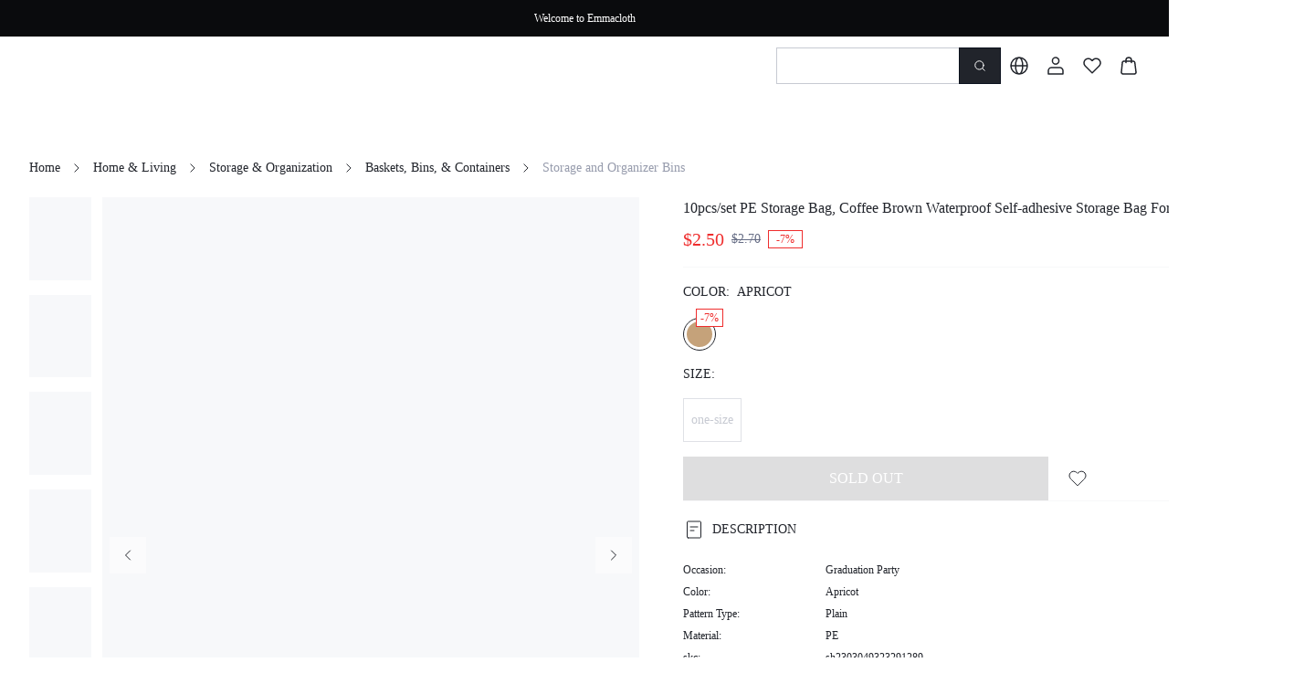

--- FILE ---
content_type: text/html; charset=utf-8
request_url: https://www.emmacloth.com/market-us/product/10pcs-set-PE-Storage-Bag-Coffee-Brown-Waterproof-Self-adhesive-Storage-Bag-For-Household-8227015655656
body_size: 48657
content:
<!DOCTYPE html><html lang="en"><head><meta charSet="utf-8"/><meta name="viewport" content="width=device-width, initial-scale=1.0, minimum-scale=1.0, maximum-scale=1.0, user-scalable=no, viewport-fit=cover"/><link rel="alternate" hreflang="en" href="https://www.emmacloth.com/en/product/10pcs-set-PE-Storage-Bag-Coffee-Brown-Waterproof-Self-adhesive-Storage-Bag-For-Household-8227015655656"/><link rel="alternate" hreflang="pt-br" href="https://www.emmacloth.com/pt-br/product/10pcs-set-PE-Storage-Bag-Coffee-Brown-Waterproof-Self-adhesive-Storage-Bag-For-Household-8227015655656"/><link rel="alternate" hreflang="es" href="https://www.emmacloth.com/es/product/10pcs-set-PE-Storage-Bag-Coffee-Brown-Waterproof-Self-adhesive-Storage-Bag-For-Household-8227015655656"/><link rel="alternate" hreflang="fr" href="https://www.emmacloth.com/fr/product/10pcs-set-PE-Storage-Bag-Coffee-Brown-Waterproof-Self-adhesive-Storage-Bag-For-Household-8227015655656"/><link rel="alternate" hreflang="it" href="https://www.emmacloth.com/it/product/10pcs-set-PE-Storage-Bag-Coffee-Brown-Waterproof-Self-adhesive-Storage-Bag-For-Household-8227015655656"/><link rel="alternate" hreflang="de" href="https://www.emmacloth.com/de/product/10pcs-set-PE-Storage-Bag-Coffee-Brown-Waterproof-Self-adhesive-Storage-Bag-For-Household-8227015655656"/><link rel="alternate" hreflang="pl" href="https://www.emmacloth.com/pl/product/10pcs-set-PE-Storage-Bag-Coffee-Brown-Waterproof-Self-adhesive-Storage-Bag-For-Household-8227015655656"/><link rel="alternate" hreflang="ja" href="https://www.emmacloth.com/ja/product/10pcs-set-PE-Storage-Bag-Coffee-Brown-Waterproof-Self-adhesive-Storage-Bag-For-Household-8227015655656"/><link rel="alternate" hreflang="ko" href="https://www.emmacloth.com/ko/product/10pcs-set-PE-Storage-Bag-Coffee-Brown-Waterproof-Self-adhesive-Storage-Bag-For-Household-8227015655656"/><link rel="alternate" hreflang="mx-es" href="https://www.emmacloth.com/mx-es/product/10pcs-set-PE-Storage-Bag-Coffee-Brown-Waterproof-Self-adhesive-Storage-Bag-For-Household-8227015655656"/><link rel="alternate" hreflang="en" href="https://m.emmacloth.com/en/product/10pcs-set-PE-Storage-Bag-Coffee-Brown-Waterproof-Self-adhesive-Storage-Bag-For-Household-8227015655656"/><link rel="alternate" hreflang="pt-br" href="https://m.emmacloth.com/pt-br/product/10pcs-set-PE-Storage-Bag-Coffee-Brown-Waterproof-Self-adhesive-Storage-Bag-For-Household-8227015655656"/><link rel="alternate" hreflang="es" href="https://m.emmacloth.com/es/product/10pcs-set-PE-Storage-Bag-Coffee-Brown-Waterproof-Self-adhesive-Storage-Bag-For-Household-8227015655656"/><link rel="alternate" hreflang="fr" href="https://m.emmacloth.com/fr/product/10pcs-set-PE-Storage-Bag-Coffee-Brown-Waterproof-Self-adhesive-Storage-Bag-For-Household-8227015655656"/><link rel="alternate" hreflang="it" href="https://m.emmacloth.com/it/product/10pcs-set-PE-Storage-Bag-Coffee-Brown-Waterproof-Self-adhesive-Storage-Bag-For-Household-8227015655656"/><link rel="alternate" hreflang="de" href="https://m.emmacloth.com/de/product/10pcs-set-PE-Storage-Bag-Coffee-Brown-Waterproof-Self-adhesive-Storage-Bag-For-Household-8227015655656"/><link rel="alternate" hreflang="pl" href="https://m.emmacloth.com/pl/product/10pcs-set-PE-Storage-Bag-Coffee-Brown-Waterproof-Self-adhesive-Storage-Bag-For-Household-8227015655656"/><link rel="alternate" hreflang="ja" href="https://m.emmacloth.com/ja/product/10pcs-set-PE-Storage-Bag-Coffee-Brown-Waterproof-Self-adhesive-Storage-Bag-For-Household-8227015655656"/><link rel="alternate" hreflang="ko" href="https://m.emmacloth.com/ko/product/10pcs-set-PE-Storage-Bag-Coffee-Brown-Waterproof-Self-adhesive-Storage-Bag-For-Household-8227015655656"/><link rel="alternate" hreflang="mx-es" href="https://m.emmacloth.com/mx-es/product/10pcs-set-PE-Storage-Bag-Coffee-Brown-Waterproof-Self-adhesive-Storage-Bag-For-Household-8227015655656"/><link rel="alternate" hreflang="x-default" href="https://www.emmacloth.com/product/10pcs-set-PE-Storage-Bag-Coffee-Brown-Waterproof-Self-adhesive-Storage-Bag-For-Household-8227015655656"/><link rel="alternate" media="only screen and (max-width: 768px)" hreflang="x-default" href="https://m.emmacloth.com/product/10pcs-set-PE-Storage-Bag-Coffee-Brown-Waterproof-Self-adhesive-Storage-Bag-For-Household-8227015655656"/><link rel="canonical" href="https://www.emmacloth.com/product/10pcs-set-PE-Storage-Bag-Coffee-Brown-Waterproof-Self-adhesive-Storage-Bag-For-Household-8227015655656"/><title>10pcs/set PE Storage Bag, Coffee Brown Waterproof Self-adhesive Storage Bag For Household｜EMMACLOTH</title><meta name="description" content="Home &amp; Living｜EMMACLOTH is dedicated to providing affordable fast fashion brands clothing, shoes, bags, and accessories for Women, Men, and Kids, and focuses on wholesale business with the wholesalers, retailers, distributors, who primarily focus on fast fashion apparel and clearance stock worldwide.｜EMMACLOTH"/><meta name="keywords" content="10pcs/set PE Storage Bag, Coffee Brown Waterproof Self-adhesive Storage Bag For Household, Graduation Party, Apricot, Plain, PE, one-size"/><script id="google_search" type="application/ld+json">{
        "@context": "https://schema.org/",
        "@type": "Product",
        "name": "10pcs/set PE Storage Bag, Coffee Brown Waterproof Self-adhesive Storage Bag For Household",
        "image": ["http://img.ltwebstatic.com/images3_pi/2023/03/08/16782682408b8a090d3eb760705af6619e7f8bf3d6.jpg","http://img.ltwebstatic.com/images3_pi/2023/03/08/1678268241799b06faac46bc8203d12ce26b5070f6.jpg","http://img.ltwebstatic.com/images3_pi/2023/03/08/167826824160779b93dcb0b6401b0c82d2ec1946e6.jpg","http://img.ltwebstatic.com/images3_pi/2023/03/08/1678268242cd95b2921c36ffe20bd2b40812ea8897.jpg","http://img.ltwebstatic.com/images3_pi/2023/03/08/16782682437fb569d9b5d8b70f7dda386c1fc8ef38.jpg","http://img.ltwebstatic.com/images3_pi/2023/03/08/1678268244a8019e7b6ae720f090a605d0f042605e.jpg"],
        "description": "",
        "sku": "sh2303049323291289",
        "mpn": "13704907",
        "brand": {
          "@type": "Brand",
          "name": "EMMACLOTH"
        },
        "color": "Apricot",
        
        
        "offers": {
          "@type": "Offer",
          "url": "https://www.emmacloth.com/product/10pcs-set-PE-Storage-Bag-Coffee-Brown-Waterproof-Self-adhesive-Storage-Bag-For-Household-8227015655656",
          "priceCurrency": "USD",
          "price": 2.5,
          
          "availability": "OutOfStock"
        }
      }</script><script id="breadcrumbList" type="application/ld+json">{
  "@context": "https://schema.org",
  "@type": "BreadcrumbList",
  "itemListElement": [
    {
      "@type": "ListItem",
      "position": 1,
      "name": "Home",
      "item": "https://www.emmacloth.com/"
    },
    {
      "@type": "ListItem",
      "position": 2,
      "name": "Home & Living",
      "item": "https://www.emmacloth.com/category/Home-Living-2030"
    },
    {
      "@type": "ListItem",
      "position": 3,
      "name": "Storage & Organization",
      "item": "https://www.emmacloth.com/category/Storage-Organization-2283"
    },
    {
      "@type": "ListItem",
      "position": 4,
      "name": "Baskets, Bins, & Containers",
      "item": "https://www.emmacloth.com/category/Baskets-Bins-Containers-8087"
    },
    {
      "@type": "ListItem",
      "position": 5,
      "name": "Storage and Organizer Bins",
      "item": "https://www.emmacloth.com/category/Storage-and-Organizer-Bins-3208"
    }
  ]
}</script><meta name="next-head-count" content="30"/><link rel="preload" href="https://shein.ltwebstatic.com/funmart/bsc-pc/_next/static/media/e77db3e5eeb79c76.p.otf" as="font" type="font/otf" crossorigin="anonymous"/><link rel="preload" href="https://shein.ltwebstatic.com/funmart/bsc-pc/_next/static/media/f826f81771c153ff.p.otf" as="font" type="font/otf" crossorigin="anonymous"/><link rel="preload" href="https://shein.ltwebstatic.com/funmart/bsc-pc/_next/static/media/802150ee634f670b.p.ttf" as="font" type="font/ttf" crossorigin="anonymous"/><link rel="preload" href="https://shein.ltwebstatic.com/funmart/bsc-pc/_next/static/media/ad11707808465479.p.ttf" as="font" type="font/ttf" crossorigin="anonymous"/><link rel="preload" href="https://shein.ltwebstatic.com/funmart/bsc-pc/_next/static/media/ff2763127e873d16.p.ttf" as="font" type="font/ttf" crossorigin="anonymous"/><link rel="preload" href="https://shein.ltwebstatic.com/funmart/bsc-pc/_next/static/media/a5023d7b0e4feb5d.p.ttf" as="font" type="font/ttf" crossorigin="anonymous"/><link rel="preload" href="https://shein.ltwebstatic.com/funmart/bsc-pc/_next/static/media/54d6656dfa44cc28.p.otf" as="font" type="font/otf" crossorigin="anonymous"/><link rel="preload" href="https://shein.ltwebstatic.com/funmart/bsc-pc/_next/static/media/72fa72e55968327e.p.ttf" as="font" type="font/ttf" crossorigin="anonymous"/><script id="fsp-sdk-init" data-nscript="beforeInteractive">window.__FSP_OPTIONS__ = { mode: 'manual' }</script><script id="apm-queue" data-nscript="beforeInteractive">
        !(function (f, b, e, v, n, t, s) {
    var fakeHost = "";
    var sdkUrl = "https://monitor-web.dotfashion.cn/burypoint/analysis.js?id=3780a5a7-62f8-5473-ae0d-5fa4d7502f11";
    
    
    if (f.sheinq) return;
    n = f.sheinq = function () {
      n.callMethod
        ? n.callMethod.apply(n, arguments)
        : n.queue.push(arguments);
    };
    n.push = n;
    n.loaded = !0;
    n.version = "2.0";
    n.queue = [];
    
    t = b.createElement(e);
    t.async = !0;
    t.src = sdkUrl;
    s = b.getElementsByTagName(e)[0];
    s.parentNode.insertBefore(t, s);

    f.sheinq.push("init", { "appId": "3780a5a7-62f8-5473-ae0d-5fa4d7502f11" });
    f.sheinq.push("init", {"pv":{"isHashHistory":false}});
    if (fakeHost) f.sheinq.push("init", { "host": fakeHost });
  })(window,document,"script");
      </script><link rel="preload" href="https://shein.ltwebstatic.com/funmart/bsc-pc/_next/static/css/2ca045bb08bbe01a.css" as="style"/><link rel="stylesheet" href="https://shein.ltwebstatic.com/funmart/bsc-pc/_next/static/css/2ca045bb08bbe01a.css" data-n-g=""/><link rel="preload" href="https://shein.ltwebstatic.com/funmart/bsc-pc/_next/static/css/ac45d2b2d9b450dd.css" as="style"/><link rel="stylesheet" href="https://shein.ltwebstatic.com/funmart/bsc-pc/_next/static/css/ac45d2b2d9b450dd.css" data-n-p=""/><link rel="preload" href="https://shein.ltwebstatic.com/funmart/bsc-pc/_next/static/css/9b79c9370da9ec45.css" as="style"/><link rel="stylesheet" href="https://shein.ltwebstatic.com/funmart/bsc-pc/_next/static/css/9b79c9370da9ec45.css" data-n-p=""/><link rel="preload" href="https://shein.ltwebstatic.com/funmart/bsc-pc/_next/static/css/0959da0ac4c967ff.css" as="style"/><link rel="stylesheet" href="https://shein.ltwebstatic.com/funmart/bsc-pc/_next/static/css/0959da0ac4c967ff.css"/><link rel="preload" href="https://shein.ltwebstatic.com/funmart/bsc-pc/_next/static/css/bd5a7a2c5c1cfacc.css" as="style"/><link rel="stylesheet" href="https://shein.ltwebstatic.com/funmart/bsc-pc/_next/static/css/bd5a7a2c5c1cfacc.css"/><link rel="preload" href="https://shein.ltwebstatic.com/funmart/bsc-pc/_next/static/css/c5d930a025c9069e.css" as="style"/><link rel="stylesheet" href="https://shein.ltwebstatic.com/funmart/bsc-pc/_next/static/css/c5d930a025c9069e.css"/><link rel="preload" href="https://shein.ltwebstatic.com/funmart/bsc-pc/_next/static/css/ce66c6090b8e4794.css" as="style"/><link rel="stylesheet" href="https://shein.ltwebstatic.com/funmart/bsc-pc/_next/static/css/ce66c6090b8e4794.css"/><link rel="preload" href="https://shein.ltwebstatic.com/funmart/bsc-pc/_next/static/css/d779049aa8445725.css" as="style"/><link rel="stylesheet" href="https://shein.ltwebstatic.com/funmart/bsc-pc/_next/static/css/d779049aa8445725.css"/><noscript data-n-css=""></noscript><script defer="" nomodule="" src="https://shein.ltwebstatic.com/funmart/bsc-pc/_next/static/chunks/polyfills-c67a75d1b6f99dc8.js"></script><script src="https://cjs.ltwebstatic.com/unpkg/@shein-aidc/fsp-sdk@1.7.12/dist/fsp-sdk-umd.js" data-nscript="beforeInteractive"></script><script src="https://cjs.ltwebstatic.com/unpkg/privacy-sdk@0.0.46/dist/privacy-sdk.umd.js" type="text/javascript" data-nscript="beforeInteractive"></script><script defer="" src="https://shein.ltwebstatic.com/funmart/bsc-pc/_next/static/chunks/29107295-4a69275373f23f88.js"></script><script defer="" src="https://shein.ltwebstatic.com/funmart/bsc-pc/_next/static/chunks/5117.d508b92ed7de5d4a.js"></script><script defer="" src="https://shein.ltwebstatic.com/funmart/bsc-pc/_next/static/chunks/7387.72df4a488aa325e8.js"></script><script defer="" src="https://shein.ltwebstatic.com/funmart/bsc-pc/_next/static/chunks/8200.688e6047eb23be0d.js"></script><script defer="" src="https://shein.ltwebstatic.com/funmart/bsc-pc/_next/static/chunks/2076.f3e7b622576c59a6.js"></script><script defer="" src="https://shein.ltwebstatic.com/funmart/bsc-pc/_next/static/chunks/9075.657e79b356a8b8ea.js"></script><script defer="" src="https://shein.ltwebstatic.com/funmart/bsc-pc/_next/static/chunks/7841.a7da05278f139b85.js"></script><script defer="" src="https://shein.ltwebstatic.com/funmart/bsc-pc/_next/static/chunks/259.3d92109b717b7228.js"></script><script defer="" src="https://shein.ltwebstatic.com/funmart/bsc-pc/_next/static/chunks/2491-27afd9f520560aaa.js"></script><script defer="" src="https://shein.ltwebstatic.com/funmart/bsc-pc/_next/static/chunks/9682.215f60f80d1a4c1f.js"></script><script defer="" src="https://shein.ltwebstatic.com/funmart/bsc-pc/_next/static/chunks/3775.0b252cde47091f92.js"></script><script defer="" src="https://shein.ltwebstatic.com/funmart/bsc-pc/_next/static/chunks/9325-0e30428a670138c4.js"></script><script defer="" src="https://shein.ltwebstatic.com/funmart/bsc-pc/_next/static/chunks/828.14158854d7486835.js"></script><script defer="" src="https://shein.ltwebstatic.com/funmart/bsc-pc/_next/static/chunks/4346.45f63e0b0df50e2b.js"></script><script defer="" src="https://shein.ltwebstatic.com/funmart/bsc-pc/_next/static/chunks/7311.53c5fceb26348d6b.js"></script><script defer="" src="https://shein.ltwebstatic.com/funmart/bsc-pc/_next/static/chunks/591-703a455a54fc60cf.js"></script><script defer="" src="https://shein.ltwebstatic.com/funmart/bsc-pc/_next/static/chunks/1316.9f565b6f5a2b44d7.js"></script><script defer="" src="https://shein.ltwebstatic.com/funmart/bsc-pc/_next/static/chunks/8261.8a23993bcca1da15.js"></script><script defer="" src="https://shein.ltwebstatic.com/funmart/bsc-pc/_next/static/chunks/9006.2fbf18b3246a73f8.js"></script><script src="https://shein.ltwebstatic.com/funmart/bsc-pc/_next/static/chunks/webpack-30c10ecefa5228a1.js" defer=""></script><script src="https://shein.ltwebstatic.com/funmart/bsc-pc/_next/static/chunks/framework-4ed89e9640adfb9e.js" defer=""></script><script src="https://shein.ltwebstatic.com/funmart/bsc-pc/_next/static/chunks/main-039be4e279c86f3c.js" defer=""></script><script src="https://shein.ltwebstatic.com/funmart/bsc-pc/_next/static/chunks/pages/_app-7a8cb938d8ee2537.js" defer=""></script><script src="https://shein.ltwebstatic.com/funmart/bsc-pc/_next/static/chunks/603-afe981ccf833518b.js" defer=""></script><script src="https://shein.ltwebstatic.com/funmart/bsc-pc/_next/static/chunks/7504-4914a6d2d1da70e9.js" defer=""></script><script src="https://shein.ltwebstatic.com/funmart/bsc-pc/_next/static/chunks/8403-de0121800ecbbc2e.js" defer=""></script><script src="https://shein.ltwebstatic.com/funmart/bsc-pc/_next/static/chunks/7580-593abd0f3be5e334.js" defer=""></script><script src="https://shein.ltwebstatic.com/funmart/bsc-pc/_next/static/chunks/988-2cc48d77bddef04d.js" defer=""></script><script src="https://shein.ltwebstatic.com/funmart/bsc-pc/_next/static/chunks/6177-2de7685e8d05da33.js" defer=""></script><script src="https://shein.ltwebstatic.com/funmart/bsc-pc/_next/static/chunks/4170-7afe393bcd45c893.js" defer=""></script><script src="https://shein.ltwebstatic.com/funmart/bsc-pc/_next/static/chunks/8889-8ef189092049eff2.js" defer=""></script><script src="https://shein.ltwebstatic.com/funmart/bsc-pc/_next/static/chunks/7434-ed0d6add060c5191.js" defer=""></script><script src="https://shein.ltwebstatic.com/funmart/bsc-pc/_next/static/chunks/1368-de42d1717e3d450b.js" defer=""></script><script src="https://shein.ltwebstatic.com/funmart/bsc-pc/_next/static/chunks/1664-b40aa578a2f5913b.js" defer=""></script><script src="https://shein.ltwebstatic.com/funmart/bsc-pc/_next/static/chunks/8377-9c1af38a4c1f8bbe.js" defer=""></script><script src="https://shein.ltwebstatic.com/funmart/bsc-pc/_next/static/chunks/5902-954d3bd1fc3e6f76.js" defer=""></script><script src="https://shein.ltwebstatic.com/funmart/bsc-pc/_next/static/chunks/9271-2c64d754a00bfe28.js" defer=""></script><script src="https://shein.ltwebstatic.com/funmart/bsc-pc/_next/static/chunks/9602-bff691fa49b6095e.js" defer=""></script><script src="https://shein.ltwebstatic.com/funmart/bsc-pc/_next/static/chunks/8912-1261a533dcda5ac8.js" defer=""></script><script src="https://shein.ltwebstatic.com/funmart/bsc-pc/_next/static/chunks/1537-1ea8b80d85e2df7b.js" defer=""></script><script src="https://shein.ltwebstatic.com/funmart/bsc-pc/_next/static/chunks/7227-2b5dd78a9ae8aa53.js" defer=""></script><script src="https://shein.ltwebstatic.com/funmart/bsc-pc/_next/static/chunks/7553-6f7f6ec23e415996.js" defer=""></script><script src="https://shein.ltwebstatic.com/funmart/bsc-pc/_next/static/chunks/5911-f15cdd8fbc4a951f.js" defer=""></script><script src="https://shein.ltwebstatic.com/funmart/bsc-pc/_next/static/chunks/2921-30d443280419917c.js" defer=""></script><script src="https://shein.ltwebstatic.com/funmart/bsc-pc/_next/static/chunks/8335-759eabe6ae922ab4.js" defer=""></script><script src="https://shein.ltwebstatic.com/funmart/bsc-pc/_next/static/chunks/7571-95c4076066ad0834.js" defer=""></script><script src="https://shein.ltwebstatic.com/funmart/bsc-pc/_next/static/chunks/2138-f9e44fbd1e628c28.js" defer=""></script><script src="https://shein.ltwebstatic.com/funmart/bsc-pc/_next/static/chunks/7562-ba397eb85627c4f4.js" defer=""></script><script src="https://shein.ltwebstatic.com/funmart/bsc-pc/_next/static/chunks/9910-f95c0be0a80b8a59.js" defer=""></script><script src="https://shein.ltwebstatic.com/funmart/bsc-pc/_next/static/chunks/5049-c07e08fabbe35e23.js" defer=""></script><script src="https://shein.ltwebstatic.com/funmart/bsc-pc/_next/static/chunks/1766-98273debc020af84.js" defer=""></script><script src="https://shein.ltwebstatic.com/funmart/bsc-pc/_next/static/chunks/pages/product/%5Bname%5D-6723df3d749f5ad8.js" defer=""></script><script src="https://shein.ltwebstatic.com/funmart/bsc-pc/_next/static/53iW2W8TeCRfrl6rCkdq-/_buildManifest.js" defer=""></script><script src="https://shein.ltwebstatic.com/funmart/bsc-pc/_next/static/53iW2W8TeCRfrl6rCkdq-/_ssgManifest.js" defer=""></script><style id="server-side-styles">.fun-pc-std-badge-wrapper {
  display: inline-flex;
  position: relative;
}
.fun-pc-std-badge-content {
  top: 0;
  color: #FFFFFF;
  right: 0;
  height: 16px;
  padding: 0 4px;
  position: absolute;
  font-size: 12px;
  min-width: 16px;
  transform: translate(50%, -50%);
  background: #EF2D2D;
  box-sizing: border-box;
  text-align: center;
  line-height: 16px;
  white-space: nowrap;
  border-radius: 99px;
  transform-origin: 100% 0;
}
.fun-pc-std-badge-dot {
  right: -4px;
  width: 6px;
  height: 6px;
  padding: 0;
  min-width: 6px;
  min-height: 6px;
}
.fun-pc-std-badge-stateWrappper {
  display: inline-flex;
  font-size: 14px;
  align-items: center;
  line-height: 20px;
}
.fun-pc-std-badge-stateDot {
  color: #21242B;
  width: 6px;
  height: 6px;
  display: inline-block;
  margin-right: 8px;
  border-radius: 50%;
}
.fun-pc-std-badge-dot-default {
  background: #282F3C;
}
.fun-pc-std-badge-dot-blue {
  background: #2E90FA;
}
.fun-pc-std-badge-dot-warning {
  background: #F3A218;
}
.fun-pc-std-badge-dot-error {
  background: #EF2D2D;
}
.fun-pc-std-badge-dot-success {
  background: #12B76A;
}
.fun-pc-std-badge-dot-cyan {
  background: #14C9C9;
}
.fun-pc-std-badge-dot-gray {
  background: #C7CAD2;
}
.fun-pc-std-badge-dot-purple {
  background: #8E51DA;
}
.fun-pc-std-badge-dot-lime {
  background: #9FDB1D;
}
.fun-pc-std-badge-dot-gold {
  background: #F7BA1E;
}
.fun-pc-std-badge-dot-pink_purple {
  background: #D91AD9;
}
.fun-pc-std-badge-dot-magenta {
  background: #F5319D;
}
.fun-pc-std-button-wrapper {
  color: #FFFFFF;
  cursor: pointer;
  height: 48px;
  outline: 0;
  padding: 0 24px;
  position: relative;
  font-size: 14px;
  background: #0C121E;
  box-shadow: none;
  transition: all 0.2s cubic-bezier(0.645, 0.045, 0.355, 1);
  font-family: var(--font-bold);
  white-space: nowrap;
  border-color: #0C121E;
  border-style: solid;
  border-width: 1px;
  border-radius: 0;
}
.fun-pc-std-button-wrapper:active:not(.fun-pc-std-button-disabled):not(.fun-pc-std-button-loading):not(.fun-pc-std-button-text) {
  color: #FFFFFF;
  background: #282F3C;
  border-color: #282F3C;
}
.fun-pc-std-button-wrapper:hover:not(.fun-pc-std-button-disabled):not(.fun-pc-std-button-loading):not(.fun-pc-std-button-text) {
  color: #FFFFFF;
  background: #282F3C;
  border-color: #282F3C;
}
.fun-pc-std-button-disabled {
  color: #FFFFFF;
  cursor: not-allowed;
  background: #21242B26;
  border-color: #21242B00;
}
.fun-pc-std-button-block {
  width: 100%;
  display: block;
}
.fun-pc-std-button-strong {
  text-transform: uppercase;
}
.fun-pc-std-button-plain {
  color: #0C121E;
  background: #FFFFFF;
  border-color: #0C121E;
}
.fun-pc-std-button-plain:hover:not(.fun-pc-std-button-disabled):not(.fun-pc-std-button-loading):not(.fun-pc-std-button-text) {
  color: #FFFFFF;
  background: #0C121E;
  border-color: #0C121E;
}
.fun-pc-std-button-plain:active:not(.fun-pc-std-button-disabled):not(.fun-pc-std-button-loading):not(.fun-pc-std-button-text) {
  color: #FFFFFF;
  background: #0C121E;
  border-color: #0C121E;
}
.fun-pc-std-button-plain.fun-pc-std-button-disabled {
  color: #FFFFFF;
  background: #21242B26;
  border-color: #21242B00;
}
.fun-pc-std-button-normal {
  color: #0C121E;
  background: transparent;
  border-color: #C7CAD2;
}
.fun-pc-std-button-normal:hover:not(.fun-pc-std-button-disabled):not(.fun-pc-std-button-loading):not(.fun-pc-std-button-text) {
  color: #0C121E;
  background: #FFFFFF;
  border-color: #0C121E;
}
.fun-pc-std-button-normal:active:not(.fun-pc-std-button-disabled):not(.fun-pc-std-button-loading):not(.fun-pc-std-button-text) {
  color: #0C121E;
  background: #F7F8F9;
  border-color: #0C121E;
}
.fun-pc-std-button-ghost {
  color: #21242B;
  background: #FFFFFF;
  border-color: #FFFFFF;
}
.fun-pc-std-button-ghost:hover:not(.fun-pc-std-button-disabled):not(.fun-pc-std-button-loading):not(.fun-pc-std-button-text) {
  color: #21242B;
  background: #FFFFFFCC;
  border-color: #FFFFFF;
}
.fun-pc-std-button-ghost:active:not(.fun-pc-std-button-disabled):not(.fun-pc-std-button-loading):not(.fun-pc-std-button-text) {
  color: #21242B;
  background: #FFFFFFCC;
  border-color: #FFFFFF;
}
.fun-pc-std-button-ghost.fun-pc-std-button-disabled {
  color: #FFFFFF4D;
  background: #FFFFFF33;
  border-color: #FFFFFF00;
}
.fun-pc-std-button-ghost.fun-pc-std-button-animation::before {
  background-color: #00000033;
}
.fun-pc-std-button-low {
  top: 0;
  left: 0;
  right: 0;
  bottom: 0;
  display: flex;
  position: absolute;
  align-content: center;
  justify-content: center;
}
.fun-pc-std-button-size-md {
  height: 32px;
  padding: 0 12px;
  font-size: 12px;
  border-radius: 0;
}
.fun-pc-std-button-size-md.fun-pc-std-button-animation::before {
  border-radius: 0;
}
.fun-pc-std-button-size-sm {
  height: 24px;
  padding: 0 8px;
  font-size: 12px;
  border-radius: 0;
}
.fun-pc-std-button-size-sm.fun-pc-std-button-animation::before {
  border-radius: 0;
}
.fun-pc-std-button-size-lg {
  height: 40px;
  padding: 0 16px;
  font-size: 12px;
  border-radius: 0;
}
.fun-pc-std-button-size-lg.fun-pc-std-button-animation::before {
  border-radius: 0;
}
.fun-pc-std-button-size-xl {
  height: 44px;
  padding: 0 24px;
  font-size: 14px;
  border-radius: 0;
}
.fun-pc-std-button-size-xl.fun-pc-std-button-animation::before {
  border-radius: 0;
}
.fun-pc-std-button-size-2xl {
  height: 48px;
  padding: 0 24px;
  font-size: 14px;
  border-radius: 0;
}
.fun-pc-std-button-size-2xl.fun-pc-std-button-animation::before {
  border-radius: 0;
}
.fun-pc-std-button-size-3xl {
  height: 56px;
  padding: 0 24px;
  font-size: 16px;
  border-radius: 0;
}
.fun-pc-std-button-size-3xl.fun-pc-std-button-animation::before {
  border-radius: 0;
}
.fun-pc-std-button-text {
  color: #0C121E;
  padding: 0;
  background: transparent;
  border-color: transparent;
}
.fun-pc-std-button-text.fun-pc-std-button-plain {
  color: #21242B;
}
.fun-pc-std-button-text.fun-pc-std-button-disabled {
  color: #C7CAD2;
}
.fun-pc-std-button-text:hover:not(.fun-pc-std-button-disabled):not(.fun-pc-std-button-loading) {
  text-decoration: underline;
}
.fun-pc-std-button-text:active:not(.fun-pc-std-button-disabled):not(.fun-pc-std-button-loading):not(.fun-pc-std-button-plain) {
  color: #282F3C;
}
.fun-pc-std-button-text.fun-pc-std-button-plain:hover:not(.fun-pc-std-button-disabled):not(.fun-pc-std-button-loading) {
  color: #282F3C;
}
.fun-pc-std-button-text.fun-pc-std-button-plain:active:not(.fun-pc-std-button-disabled):not(.fun-pc-std-button-loading) {
  color: #282F3C;
}
.fun-pc-std-button-animation {
  border: none;
}
.fun-pc-std-button-animation::before {
  top: 0;
  left: 50%;
  width: 0;
  height: 100%;
  content: &quot;&quot;;
  position: absolute;
  transition: width 0.3s ease, left 0.3s ease;
  border-radius: 0;
  background-color: #FFFFFF33;
}
.fun-pc-std-button-animation:hover:not(.fun-pc-std-button-disabled):not(.fun-pc-std-button-loading):not(.fun-pc-std-button-text)::before {
  left: 0;
  width: 100%;
}
.fun-pc-std-button-animation:active:not(.fun-pc-std-button-disabled):not(.fun-pc-std-button-loading):not(.fun-pc-std-button-text)::before {
  display: none;
}
.fun-pc-std-tag-wrapper {
  height: 20px;
  display: inline-flex;
  padding: 0 8px;
  font-size: 12px;
  max-width: 100%;
  min-width: 32px;
  box-sizing: border-box;
  text-align: center;
  align-items: center;
  white-space: nowrap;
  border-radius: 0;
}
.fun-pc-std-tag-wrapper .fun-pc-std-tag-content {
  overflow: hidden;
  flex-grow: 1;
  text-overflow: ellipsis;
}
.fun-pc-std-tag-wrapper.fun-pc-std-tag-type-color_discount, .fun-pc-std-tag-wrapper.fun-pc-std-tag-type-promotion {
  padding: 0 4px;
}
.fun-pc-std-tag-closeIcon {
  color: #C7CAD2;
  cursor: pointer;
  display: inline-flex;
  padding: 4px;
  align-items: center;
  margin-left: 4px;
}
.fun-pc-std-tag-closeIcon:hover {
  color: #FFFFFF !important;
}
.fun-pc-std-tag-clickable {
  cursor: pointer;
}
.fun-pc-std-tag-size-xxs {
  height: 16px;
  padding: 0 4px;
  min-width: 32px;
}
.fun-pc-std-tag-size-xs {
  height: 20px;
  padding: 0 8px;
  min-width: 32px;
}
.fun-pc-std-tag-size-sm {
  height: 24px;
  padding: 0 8px;
  min-width: 40px;
}
.fun-pc-std-tag-type-default {
  color: #0C121E;
  background: #E8EAEE;
}
.fun-pc-std-tag-type-default.fun-pc-std-tag-bordered {
  border: 1px solid #E8EAEE;
  background: #F5F7F8;
}
.fun-pc-std-tag-type-default.fun-pc-std-tag-clickable:hover, .fun-pc-std-tag-type-default.fun-pc-std-tag-noClickable:hover {
  color: #FFFFFF;
  background: #0C121E;
  border-color: #D4D8DF;
}
.fun-pc-std-tag-type-default.fun-pc-std-tag-clickable:hover .fun-pc-std-tag-closeIcon, .fun-pc-std-tag-type-default.fun-pc-std-tag-noClickable:hover .fun-pc-std-tag-closeIcon {
  color: #FFFFFF99;
}
.fun-pc-std-tag-type-gray {
  color: #21242B;
  background: #F7F8F9;
}
.fun-pc-std-tag-type-gray.fun-pc-std-tag-bordered {
  border: 1px solid #DFE1E6;
}
.fun-pc-std-tag-type-gray.fun-pc-std-tag-clickable:hover, .fun-pc-std-tag-type-gray.fun-pc-std-tag-noClickable:hover {
  color: #FFFFFF;
  background: #21242B;
  border-color: #21242B;
}
.fun-pc-std-tag-type-gray .fun-pc-std-tag-closeIcon:hover {
  color: #FFFFFF !important;
}
.fun-pc-std-tag-type-red {
  color: #EF2D2D;
  background: #EF2D2D1A;
}
.fun-pc-std-tag-type-red.fun-pc-std-tag-bordered {
  border: 1px solid #EF2D2D1A;
  background: #EF2D2D0D;
}
.fun-pc-std-tag-type-red.fun-pc-std-tag-clickable:hover, .fun-pc-std-tag-type-red.fun-pc-std-tag-noClickable:hover {
  color: #FFFFFF;
  background: #EF2D2D;
}
.fun-pc-std-tag-type-red.fun-pc-std-tag-clickable:hover .fun-pc-std-tag-closeIcon, .fun-pc-std-tag-type-red.fun-pc-std-tag-noClickable:hover .fun-pc-std-tag-closeIcon {
  color: #FFFFFF99;
}
.fun-pc-std-tag-type-blue {
  color: #2E90FA;
  background: #EAF4FE;
}
.fun-pc-std-tag-type-blue.fun-pc-std-tag-bordered {
  border: 1px solid #EAF4FE;
  background: #F5F9FF;
}
.fun-pc-std-tag-type-blue.fun-pc-std-tag-clickable:hover, .fun-pc-std-tag-type-blue.fun-pc-std-tag-noClickable:hover {
  color: #FFFFFF;
  background: #2E90FA;
}
.fun-pc-std-tag-type-blue.fun-pc-std-tag-clickable:hover .fun-pc-std-tag-closeIcon, .fun-pc-std-tag-type-blue.fun-pc-std-tag-noClickable:hover .fun-pc-std-tag-closeIcon {
  color: #FFFFFF99;
}
.fun-pc-std-tag-type-gold {
  color: #F7BA1E;
  background: #FEF8E8;
}
.fun-pc-std-tag-type-gold.fun-pc-std-tag-bordered {
  border: 1px solid #FEF8E8;
  background: #FFFCF4;
}
.fun-pc-std-tag-type-gold.fun-pc-std-tag-clickable:hover, .fun-pc-std-tag-type-gold.fun-pc-std-tag-noClickable:hover {
  color: #FFFFFF;
  background: #F7BA1E;
}
.fun-pc-std-tag-type-gold.fun-pc-std-tag-clickable:hover .fun-pc-std-tag-closeIcon, .fun-pc-std-tag-type-gold.fun-pc-std-tag-noClickable:hover .fun-pc-std-tag-closeIcon {
  color: #FFFFFF99;
}
.fun-pc-std-tag-type-cyan {
  color: #14C9C9;
  background: #E7FAFA;
}
.fun-pc-std-tag-type-cyan.fun-pc-std-tag-bordered {
  border: 1px solid #E7FAFA;
  background: #F3FCFC;
}
.fun-pc-std-tag-type-cyan.fun-pc-std-tag-clickable:hover, .fun-pc-std-tag-type-cyan.fun-pc-std-tag-noClickable:hover {
  color: #FFFFFF;
  background: #14C9C9;
}
.fun-pc-std-tag-type-cyan.fun-pc-std-tag-clickable:hover .fun-pc-std-tag-closeIcon, .fun-pc-std-tag-type-cyan.fun-pc-std-tag-noClickable:hover .fun-pc-std-tag-closeIcon {
  color: #FFFFFF99;
}
.fun-pc-std-tag-type-lime {
  color: #9FDB1D;
  background: #F5FBE8;
}
.fun-pc-std-tag-type-lime.fun-pc-std-tag-bordered {
  border: 1px solid #F5FBE8;
  background: #FAFDF4;
}
.fun-pc-std-tag-type-lime.fun-pc-std-tag-clickable:hover, .fun-pc-std-tag-type-lime.fun-pc-std-tag-noClickable:hover {
  color: #FFFFFF;
  background: #9FDB1D;
}
.fun-pc-std-tag-type-lime.fun-pc-std-tag-clickable:hover .fun-pc-std-tag-closeIcon, .fun-pc-std-tag-type-lime.fun-pc-std-tag-noClickable:hover .fun-pc-std-tag-closeIcon {
  color: #FFFFFF99;
}
.fun-pc-std-tag-type-magenta {
  color: #F5319D;
  background: #FEF5FA;
}
.fun-pc-std-tag-type-magenta.fun-pc-std-tag-bordered {
  border: 1px solid #FEEAF5;
  background: #FEEAF5;
}
.fun-pc-std-tag-type-magenta.fun-pc-std-tag-clickable:hover, .fun-pc-std-tag-type-magenta.fun-pc-std-tag-noClickable:hover {
  color: #FFFFFF;
  background: #F5319D;
}
.fun-pc-std-tag-type-magenta.fun-pc-std-tag-clickable:hover .fun-pc-std-tag-closeIcon, .fun-pc-std-tag-type-magenta.fun-pc-std-tag-noClickable:hover .fun-pc-std-tag-closeIcon {
  color: #FFFFFF99;
}
.fun-pc-std-tag-type-purple {
  color: #8E51DA;
  background: #F4EEFB;
}
.fun-pc-std-tag-type-purple.fun-pc-std-tag-bordered {
  border: 1px solid #F4EEFB;
  background: #F9F6FD;
}
.fun-pc-std-tag-type-purple.fun-pc-std-tag-clickable:hover, .fun-pc-std-tag-type-purple.fun-pc-std-tag-noClickable:hover {
  color: #FFFFFF;
  background: #8E51DA;
}
.fun-pc-std-tag-type-purple.fun-pc-std-tag-clickable:hover .fun-pc-std-tag-closeIcon, .fun-pc-std-tag-type-purple.fun-pc-std-tag-noClickable:hover .fun-pc-std-tag-closeIcon {
  color: #FFFFFF99;
}
.fun-pc-std-tag-type-pink_purple {
  color: #D91AD9;
  background: #FBE8FB;
}
.fun-pc-std-tag-type-pink_purple.fun-pc-std-tag-bordered {
  border: 1px solid #FBE8FB;
  background: #FDF4FD;
}
.fun-pc-std-tag-type-pink_purple.fun-pc-std-tag-clickable:hover, .fun-pc-std-tag-type-pink_purple.fun-pc-std-tag-noClickable:hover {
  color: #FFFFFF;
  background: #D91AD9;
}
.fun-pc-std-tag-type-pink_purple.fun-pc-std-tag-clickable:hover .fun-pc-std-tag-closeIcon, .fun-pc-std-tag-type-pink_purple.fun-pc-std-tag-noClickable:hover .fun-pc-std-tag-closeIcon {
  color: #FFFFFF99;
}
.fun-pc-std-tag-type-pink {
  color: #F5A0B5;
  background: #FEF5F8;
}
.fun-pc-std-tag-type-pink.fun-pc-std-tag-bordered {
  border: 1px solid #FEF5F8;
  background: #FEFAFB;
}
.fun-pc-std-tag-type-pink.fun-pc-std-tag-clickable:hover, .fun-pc-std-tag-type-pink.fun-pc-std-tag-noClickable:hover {
  color: #FFFFFF;
  background: #F5A0B5;
}
.fun-pc-std-tag-type-pink.fun-pc-std-tag-clickable:hover .fun-pc-std-tag-closeIcon, .fun-pc-std-tag-type-pink.fun-pc-std-tag-noClickable:hover .fun-pc-std-tag-closeIcon {
  color: #FFFFFF99;
}
.fun-pc-std-tag-type-discount {
  color: #EF2D2D;
  border: 1px solid #EF2D2D;
  background: #FFFFFF;
}
.fun-pc-std-tag-type-color_discount {
  color: #EF2D2D;
  border: 1px solid #EF2D2D;
  background: #FFFFFF;
}
.fun-pc-std-tag-type-new {
  color: #21242B;
  border: 1px solid #0000001A;
  background: #FFFFFF;
}
.fun-pc-std-tag-type-promotion {
  color: #EF2D2D;
  border: 1px solid #EF2D2D;
  background: #FFFFFF;
}
.fun-pc-std-tag-type-corner {
  border-radius: 0 0 0 0;
}
.fun-pc-breadcrumb-breadcrumb {
  color: #767676;
  font-size: 14px;
}
.fun-pc-breadcrumb-item {
  cursor: pointer;
  display: inline-block;
}
.fun-pc-breadcrumb-item a {
  color: #222;
  text-decoration: none;
}
.fun-pc-breadcrumb-separator {
  margin: 0 8px;
  line-height: 0;
}
.fun-pc-breadcrumb-active {
  color: #222222;
  cursor: default;
}
.fun-pc-breadcrumb-active a {
  color: #222222;
}
.fun-pc-breadcrumb-active.fun-pc-breadcrumb-clickable {
  cursor: pointer;
}
.fun-pc-badge-wrapper {
  display: inline-flex;
  position: relative;
}
.fun-pc-badge-content {
  top: 0;
  color: #fff;
  right: 0;
  height: 16px;
  padding: 0 6px;
  position: absolute;
  font-size: 12px;
  min-width: 16px;
  transform: translate(50%, -50%);
  background: #ff4d4f;
  box-sizing: border-box;
  text-align: center;
  line-height: 16px;
  white-space: nowrap;
  border-radius: 99px;
  transform-origin: 100% 0;
}
.fun-pc-badge-dot {
  right: -4px;
  width: 6px;
  height: 6px;
  padding: 0;
  min-width: 6px;
  min-height: 6px;
}
.fun-pc-button-wrapper {
  color: #fff;
  cursor: pointer;
  height: 40px;
  outline: 0;
  padding: 0 16px;
  position: relative;
  font-size: 14px;
  background: #222222;
  box-shadow: none;
  transition: all 0.2s cubic-bezier(0.645, 0.045, 0.355, 1);
  border-color: #222222;
  border-style: solid;
  border-width: 1px;
  border-radius: 99px;
}
.fun-pc-button-wrapper:active:not(.fun-pc-button-disabled):not(.fun-pc-button-loading) {
  background: #616161;
}
.fun-pc-button-block {
  width: 100%;
  display: block;
}
.fun-pc-button-strong {
  font-family: var(--font-bold);
  font-weight: 500;
  text-transform: uppercase;
}
.fun-pc-button-plain {
  color: #222222;
  background: #fff;
}
.fun-pc-button-plain:active:not(.fun-pc-button-disabled):not(.fun-pc-button-loading) {
  background: rgba(0, 0, 0, .1);
}
.fun-pc-button-disabled {
  color: #fff;
  cursor: not-allowed;
  background: #BDBDBD;
  border-color: #BDBDBD;
}
.fun-pc-button-low {
  top: 0;
  left: 0;
  right: 0;
  bottom: 0;
  display: flex;
  position: absolute;
  align-content: center;
  justify-content: center;
}
.fun-pc-button-loading &gt; span {
  visibility: hidden;
}
.fun-pc-button-size-mini {
  height: 24px;
  padding: 0 8px;
  font-size: 10px;
}
.fun-pc-button-size-small {
  height: 32px;
  padding: 0 12px;
  font-size: 12px;
}
.fun-pc-button-size-large {
  height: 50px;
  padding: 0 24px;
  font-size: 16px;
}
.fun-pc-image-wrapper {
  color: #222;
  display: inline-block;
  overflow: hidden;
  position: relative;
  font-size: 14px;
  border-radius: 0;
  vertical-align: bottom;
}
.fun-pc-image-img {
  top: 0;
  left: 0;
  right: 0;
  width: 100%;
  bottom: 0;
  height: 100%;
  position: absolute;
  visibility: hidden;
}
.fun-pc-image-loaded {
  visibility: visible;
}
.fun-pc-image-container {
  top: 0;
  left: 0;
  right: 0;
  bottom: 0;
  display: flex;
  position: absolute;
  background: #f7f8fa;
  align-items: center;
  justify-content: center;
}
.fun-pc-tag-wrapper {
  color: #fff;
  display: inline-block;
  padding: 0 8px;
  font-size: 16px;
  min-width: 56px;
  background: #222222;
  box-sizing: border-box;
  text-align: center;
  font-family: var(--font-bold);
  border-radius: 99px;
}
.fun-pc-tmpl-std-menu-container {
  color: #21242B;
  display: flex;
  padding: 0 32px;
  position: relative;
  font-size: 14px;
  background: #fff;
  flex-direction: row;
  justify-content: center;
}
.fun-pc-tmpl-std-menu-border {
  border-bottom: 1px solid #F7F8F9;
}
.fun-pc-tmpl-std-menu-list {
  height: 48px;
  margin: 0;
  list-style: none;
  overflow-x: overlay;
  overflow-y: hidden;
  text-align: center;
  white-space: nowrap;
  padding-left: 0;
  scroll-behavior: smooth;
  scrollbar-width: none;
}
.fun-pc-tmpl-std-menu-list::-webkit-scrollbar {
  display: none;
}
.fun-pc-tmpl-std-menu-strong {
  font-family: var(--font-bold);
  font-weight: 500;
}
.fun-pc-tmpl-std-menu-liWrapper {
  height: 100%;
  display: inline-flex;
}
.fun-pc-tmpl-std-menu-item {
  cursor: default;
  display: inline-flex;
  padding: 0 24px;
  position: relative;
  align-items: center;
  white-space: nowrap;
  justify-content: center;
  text-decoration: none;
}
.fun-pc-tmpl-std-menu-item:hover .fun-pc-tmpl-std-menu-arrow {
  transform: rotate(180deg);
}
.fun-pc-tmpl-std-menu-children {
  left: 0;
  right: 0;
  border: 1px solid #F7F8F9;
  display: flex;
  padding: 16px 32px;
  z-index: 100;
  position: absolute;
  background: #fff;
  box-shadow:  0px 1px 2px 0px rgba(0, 0, 0, 0.03), 0px 1px 6px -1px rgba(0, 0, 0, 0.02), 0px 2px 4px 0px rgba(0, 0, 0, 0.02);
  box-sizing: border-box;
  overflow-x: overlay;
  overflow-y: hidden;
  visibility: hidden;
}
.fun-pc-tmpl-std-menu-children &gt; div {
  flex-shrink: 0;
}
.fun-pc-tmpl-std-menu-children &gt; .fun-pc-tmpl-std-menu-atag {
  flex-shrink: 0;
}
.fun-pc-tmpl-std-menu-children::-webkit-scrollbar {
  width: 8px;
  height: 8px;
  visibility: visible;
}
.fun-pc-tmpl-std-menu-children::-webkit-scrollbar-track {
  background: transparent;
  visibility: visible;
}
.fun-pc-tmpl-std-menu-children::-webkit-scrollbar-thumb {
  visibility: visible;
  border-radius: 8px;
  background-color: rgba(0, 0, 0, 0.3);
}
.fun-pc-tmpl-std-menu-children:hover::-webkit-scrollbar {
  visibility: visible;
}
.fun-pc-tmpl-std-menu-children:hover::-webkit-scrollbar-track {
  visibility: visible;
}
.fun-pc-tmpl-std-menu-children:hover::-webkit-scrollbar-thumb {
  visibility: visible;
}
.fun-pc-tmpl-std-menu-children::-webkit-scrollbar-thumb:hover {
  background-color: rgba(0, 0, 0, 0.6);
}
.fun-pc-tmpl-std-menu-visible {
  visibility: visible;
}
.fun-pc-tmpl-std-menu-column {
  display: flex;
  overflow: hidden;
  flex-wrap: wrap;
  flex-direction: column;
  justify-content: flex-start;
}
.fun-pc-tmpl-std-menu-block {
  gap: 8px;
  display: flex;
  flex-direction: column;
}
.fun-pc-tmpl-std-menu-block + .fun-pc-tmpl-std-menu-block {
  margin-top: 16px;
}
.fun-pc-tmpl-std-menu-leaf {
  cursor: default;
  font-size: 14px;
  max-width: 200px;
  min-width: 160px;
  word-wrap: break-word;
  word-break: break-word;
  line-height: 16px;
}
.fun-pc-tmpl-std-menu-leaf:hover .fun-pc-tmpl-std-menu-arrow {
  transform: rotate(180deg);
}
.fun-pc-tmpl-std-menu-itemLink {
  cursor: pointer;
}
.fun-pc-tmpl-std-menu-itemLink:hover {
  text-decoration: underline;
}
.fun-pc-tmpl-std-menu-bold {
  font-size: 16px;
  font-family: var(--font-bold);
  font-weight: 500;
  line-height: 24px;
}
.fun-pc-tmpl-std-menu-oneLine {
  overflow: hidden;
  white-space: nowrap;
  text-overflow: ellipsis;
}
.fun-pc-tmpl-std-menu-twoLine {
  display: -webkit-box;
  overflow: hidden;
  -webkit-box-orient: vertical;
  -webkit-line-clamp: 2;
}
.fun-pc-tmpl-std-menu-direction {
  gap: 4px;
  margin: 4px 0 4px 16px;
  display: flex;
  font-size: 24px;
  box-shadow: -4px 0px 4px -2px rgba(0,0,0,0.05);
}
.fun-pc-tmpl-std-menu-direction .fun-pc-tmpl-std-menu-left, .fun-pc-tmpl-std-menu-direction .fun-pc-tmpl-std-menu-right {
  cursor: pointer;
  display: flex;
  align-items: center;
  justify-content: center;
}
.fun-pc-tmpl-std-menu-direction .fun-pc-tmpl-std-menu-left {
  transform: rotate(180deg);
  transform-origin: center;
}
.fun-pc-tmpl-std-menu-direction .fun-pc-tmpl-std-menu-left:hover, .fun-pc-tmpl-std-menu-direction .fun-pc-tmpl-std-menu-right:hover {
  color: #0C121E;
}
.fun-pc-tmpl-std-menu-direction .fun-pc-tmpl-std-menu-left.fun-pc-tmpl-std-menu-disabled, .fun-pc-tmpl-std-menu-direction .fun-pc-tmpl-std-menu-right.fun-pc-tmpl-std-menu-disabled {
  color: #C7CAD2;
  pointer-events: none;
}
.fun-pc-tmpl-std-menu-imageItemContainer {
  display: flex;
  overflow: hidden;
  align-items: flex-start;
  flex-direction: column;
}
.fun-pc-tmpl-std-menu-iconPlaceholder {
  width: 100%;
  display: flex;
  background: #F7F8F9;
  align-items: center;
  justify-content: center;
}
.fun-pc-tmpl-std-menu-bagIcon {
  color: #969BAC;
  width: 40px;
  height: 40px;
  font-size: 40px;
}
.fun-pc-std-checkbox-wrapper {
  color: #21242B;
  width: fit-content;
  border: 1px solid #0C121E;
  cursor: pointer;
  display: flex;
  padding: 0 8px;
  overflow: hidden;
  position: relative;
  box-sizing: border-box;
  text-align: center;
  align-items: center;
  border-radius: 0;
  flex-direction: row;
  justify-content: center;
}
.fun-pc-std-checkbox-wrapper.fun-pc-std-checkbox-hasPicture {
  border: none;
  padding: 0;
  background: transparent;
  border-radius: 50%;
}
.fun-pc-std-checkbox-wrapper.fun-pc-std-checkbox-checked {
  color: #FFFFFF;
  border: 1px solid #0C121E;
  background: #0C121E;
}
.fun-pc-std-checkbox-wrapper:not(.fun-pc-std-checkbox-disabled).fun-pc-std-checkbox-wrapper:not(.fun-pc-std-checkbox-checked):not(.fun-pc-std-checkbox-hasPicture):hover {
  color: #FFFFFF;
  border: 1px solid #0C121E;
  background: #0C121E;
}
.fun-pc-std-checkbox-wrapper.fun-pc-std-checkbox-disabled {
  color: #C7CAD2;
  border: 1px solid #DFE1E6;
  cursor: not-allowed;
}
.fun-pc-std-checkbox-wrapper.fun-pc-std-checkbox-disabled:before {
  top: 0;
  left: 0;
  width: 100%;
  height: 100%;
  content: &quot;&quot;;
  position: absolute;
  background: linear-gradient(to bottom right, transparent calc(50% - 1px), rgba(0, 0, 0, 0.1), transparent calc(50% + 1px));
}
.fun-pc-std-checkbox-wrapper.fun-pc-std-checkbox-disabled.fun-pc-std-checkbox-checked {
  color: #ACB4C2;
}
.fun-pc-std-checkbox-wrapper.fun-pc-std-checkbox-disabled.fun-pc-std-checkbox-disabledClickable:hover:not(.fun-pc-std-checkbox-checked) {
  border: 1px solid #0C121E;
  background: #F7F8F9;
}
.fun-pc-std-checkbox-wrapper.fun-pc-std-checkbox-disabled.fun-pc-std-checkbox-disabledClickable {
  cursor: pointer;
}
.fun-pc-std-checkbox-wrapper.fun-pc-std-checkbox-disabled.fun-pc-std-checkbox-disabledClickable .fun-pc-std-checkbox-pictureRender {
  opacity: 1;
}
.fun-pc-std-checkbox-wrapper.fun-pc-std-checkbox-disabled.fun-pc-std-checkbox-checked:before {
  background: linear-gradient(to bottom right, transparent calc(50% - 1px), rgba(0, 0, 0, 0.5) calc(50%), white calc(50% + 1px), transparent calc(50% + 1.5px));
}
.fun-pc-std-checkbox-wrapper.fun-pc-std-checkbox-hasPicture .fun-pc-std-checkbox-left {
  width: 100%;
  height: 100%;
}
.fun-pc-std-checkbox-wrapper.fun-pc-std-checkbox-hasPicture:not(.fun-pc-std-checkbox-checked):not(.fun-pc-std-checkbox-disabled):not(:hover)::after {
  top: 0;
  left: 0;
  width: 100%;
  border: 1px solid #0000001A;
  height: 100%;
  content: &quot;&quot;;
  position: absolute;
  box-sizing: border-box;
  border-radius: 50%;
}
.fun-pc-std-checkbox-wrapper.fun-pc-std-checkbox-hasPicture:hover, .fun-pc-std-checkbox-wrapper.fun-pc-std-checkbox-hasPicture.fun-pc-std-checkbox-checked {
  border: 1px solid #21242B;
  padding: 3px;
  background: transparent;
}
.fun-pc-std-checkbox-wrapper.fun-pc-std-checkbox-hasPicture.fun-pc-std-checkbox-disabled {
  border: 1px solid #DFE1E6;
  padding: 3px;
}
.fun-pc-std-checkbox-wrapper.fun-pc-std-checkbox-hasPicture.fun-pc-std-checkbox-disabled .fun-pc-std-checkbox-pictureRender {
  opacity: 0.5;
}
.fun-pc-std-checkbox-wrapperSg.fun-pc-std-checkbox-disabled {
  color: #C7CAD2;
  border: 1px solid #DFE1E6;
  cursor: not-allowed;
  overflow: hidden;
  background: #FFFFFF;
}
.fun-pc-std-checkbox-wrapperSg.fun-pc-std-checkbox-disabled:before {
  top: 0;
  left: 0;
  width: 100%;
  height: 100%;
  content: &quot;&quot;;
  position: absolute;
  background: linear-gradient(to bottom right, transparent calc(50% - 1px), rgba(0, 0, 0, 0.1), transparent calc(50% + 1px));
}
.fun-pc-std-checkbox-wrapperSg.fun-pc-std-checkbox-disabled.fun-pc-std-checkbox-disabledClickable:hover:not(.fun-pc-std-checkbox-checked) {
  border: 1px solid #0C121E;
  background: #F7F8F9;
}
.fun-pc-std-checkbox-wrapperSg.fun-pc-std-checkbox-disabled.fun-pc-std-checkbox-checked {
  color: #FFFFFF;
  border: 1px solid #0C121E;
  background: #0C121E;
}
.fun-pc-std-checkbox-wrapperSg.fun-pc-std-checkbox-disabled.fun-pc-std-checkbox-disabledClickable {
  cursor: pointer;
}
.fun-pc-std-checkbox-wrapperSg.fun-pc-std-checkbox-disabled.fun-pc-std-checkbox-hasPicture {
  border: none;
  padding: 0;
  background: transparent;
}
.fun-pc-std-checkbox-wrapperSg.fun-pc-std-checkbox-disabled.fun-pc-std-checkbox-hasPicture:not(.fun-pc-std-checkbox-checked):not(:hover)::after {
  top: 0;
  left: 0;
  width: 100%;
  border: 1px solid #0000001A;
  height: 100%;
  content: &quot;&quot;;
  position: absolute;
  box-sizing: border-box;
  border-radius: 50%;
}
.fun-pc-std-checkbox-wrapperSg.fun-pc-std-checkbox-disabled.fun-pc-std-checkbox-hasPicture:not(.fun-pc-std-checkbox-checked):before {
  top: 50%;
  left: -50%;
  width: 200%;
  height: 2px;
  content: &quot;&quot;;
  position: absolute;
  transform: rotate(-45deg) translateY(-50%);
  background: linear-gradient(to bottom, rgba(0, 0, 0, 0.5) 50%, white 50%);
}
.fun-pc-std-checkbox-wrapperSg.fun-pc-std-checkbox-disabled.fun-pc-std-checkbox-hasPicture.fun-pc-std-checkbox-disabledClickable:hover:not(.fun-pc-std-checkbox-checked) {
  border: 1px solid #0C121E;
  padding: 3px;
}
.fun-pc-std-checkbox-wrapperSg.fun-pc-std-checkbox-disabled.fun-pc-std-checkbox-hasPicture.fun-pc-std-checkbox-checked {
  border: 1px solid #0C121E;
  padding: 3px;
}
.fun-pc-std-checkbox-wrapperSg.fun-pc-std-checkbox-disabled.fun-pc-std-checkbox-hasPicture.fun-pc-std-checkbox-checked:before {
  top: 50%;
  left: -50%;
  width: 200%;
  height: 2px;
  content: &quot;&quot;;
  position: absolute;
  transform: rotate(-45deg) translateY(-50%);
  background: linear-gradient(to bottom, rgba(0, 0, 0, 0.5) 50%, white 50%);
}
.fun-pc-std-checkbox-wrapperSg.fun-pc-std-checkbox-disabled.fun-pc-std-checkbox-disabledClickable .fun-pc-std-checkbox-pictureRender {
  opacity: 1;
}
.fun-pc-std-checkbox-wrapperSg.fun-pc-std-checkbox-disabled.fun-pc-std-checkbox-checked:before {
  top: 0;
  left: 0;
  width: 100%;
  height: 100%;
  content: &quot;&quot;;
  position: absolute;
  background: linear-gradient(to bottom right, transparent calc(50% - 1px), rgba(0, 0, 0, 0.5) calc(50%), white calc(50% + 1px), transparent calc(50% + 1.5px));
}
.fun-pc-std-checkbox-pictureRender {
  width: 36px;
  height: 36px;
  border-radius: 50%;
  background-size: cover;
  background-repeat: no-repeat;
  background-position: center;
}
.fun-pc-std-checkbox-group {
  display: flex;
  flex-wrap: wrap;
  font-size: 14px;
}
.fun-pc-std-checkbox-group .fun-pc-std-checkbox-marginWrapper {
  position: relative;
  margin-top: 12px;
  margin-right: 16px;
}
.fun-pc-std-checkbox-vGroup {
  display: flex;
  flex-wrap: wrap;
  font-size: 14px;
  flex-direction: column;
}
.fun-pc-std-checkbox-vWrapper {
  color: #21242B;
  cursor: pointer;
  display: flex;
  padding: 8px 0;
  overflow: hidden;
  text-align: center;
  align-items: center;
  border-radius: 1px;
  flex-direction: row;
}
.fun-pc-std-checkbox-vWrapper.fun-pc-std-checkbox-vDisabled {
  cursor: not-allowed;
  overflow: hidden;
  position: relative;
}
.fun-pc-std-checkbox-vWrapper .fun-pc-std-checkbox-vChoiceBox {
  border: 1px solid #C7CAD2;
  flex-shrink: 0;
  margin-right: 8px;
  border-radius: 0;
}
.fun-pc-std-checkbox-vWrapper .fun-pc-std-checkbox-vRound {
  border-radius: 50%;
}
.fun-pc-std-checkbox-vWrapper .fun-pc-std-checkbox-text {
  overflow: hidden;
  white-space: nowrap;
  text-overflow: ellipsis;
}
.fun-pc-std-checkbox-vWrapper .fun-pc-std-checkbox-wrap {
  text-align: left;
}
.fun-pc-std-checkbox-vWrapper.fun-pc-std-checkbox-vDisabled:before {
  top: 0;
  left: 0;
  width: 100%;
  height: 100%;
  content: &quot;&quot;;
  position: absolute;
  background: linear-gradient(to bottom right, transparent calc(50% - 1px), rgba(0, 0, 0, 0.1), transparent calc(50% + 1px));
}
.fun-pc-std-checkbox-vWrapper.fun-pc-std-checkbox-vDisabled .fun-pc-std-checkbox-vChoiceBox {
  border: 1px solid #DFE1E6;
  background: #F7F8F9;
}
.fun-pc-std-checkbox-vChoiceBox:hover {
  border-color: #0C121E;
}
.fun-pc-std-checkbox-vChoiceBox .fun-pc-std-checkbox-checkIcon {
  color: #FFFFFF;
}
.fun-pc-std-checkbox-vChecked {
  display: flex;
  background: #0C121E;
  align-items: center;
  border-color: #0C121E !important;
  justify-content: center;
}
.fun-pc-std-checkbox-vPictureRender {
  width: 28px;
  height: 28px;
  position: relative;
  margin-right: 8px;
  border-radius: 50%;
  background-size: cover;
  background-repeat: no-repeat;
  background-position: center;
}
.fun-pc-std-checkbox-vPictureRender::after {
  top: 0;
  left: 0;
  width: 100%;
  border: 1px solid #0000001A;
  height: 100%;
  content: &quot;&quot;;
  position: absolute;
  box-sizing: border-box;
  border-radius: 50%;
}
.fun-pc-std-pro-input-wrapper {
  color: #21242B;
  border: 1px solid #C7CAD2;
  height: 48px;
  display: flex;
  overflow: hidden;
  position: relative;
  font-size: 16px;
  background: #FFFFFF;
  box-sizing: border-box;
  transition: all 0.2s;
  align-items: center;
  border-radius: 0;
}
.fun-pc-std-pro-input-wrapper input {
  color: inherit;
  width: 100%;
  border: none;
  height: 100%;
  outline: 0;
  padding: 0 16px;
  font-size: inherit;
  background: transparent;
  box-sizing: border-box;
  font-family: var(--font-regular);
  border-radius: 0;
}
.fun-pc-std-pro-input-wrapper:not(.fun-pc-std-pro-input-disabled):not(.fun-pc-std-pro-input-error):focus-within {
  border-color: #0C121E;
}
.fun-pc-std-pro-input-wrapper:not(.fun-pc-std-pro-input-disabled):not(.fun-pc-std-pro-input-error):hover {
  border-color: #0C121E;
}
.fun-pc-std-pro-input-wrapper input::placeholder {
  color: #AFB3BF;
}
.fun-pc-std-pro-input-size-3xl {
  height: 56px;
  font-size: 20px;
  border-radius: 0;
}
.fun-pc-std-pro-input-size-3xl .fun-pc-std-pro-input-icon {
  font-size: 24px;
}
.fun-pc-std-pro-input-size-xl {
  height: 44px;
  font-size: 16px;
  border-radius: 0;
}
.fun-pc-std-pro-input-size-xl .fun-pc-std-pro-input-icon {
  font-size: 18px;
}
.fun-pc-std-pro-input-size-lg {
  height: 40px;
  font-size: 14px;
  border-radius: 0;
}
.fun-pc-std-pro-input-size-lg .fun-pc-std-pro-input-icon {
  font-size: 16px;
}
.fun-pc-std-pro-input-size-md {
  height: 32px;
  font-size: 12px;
  border-radius: 0;
}
.fun-pc-std-pro-input-size-md .fun-pc-std-pro-input-icon {
  font-size: 14px;
}
.fun-pc-std-pro-input-disabled {
  background: #F7F8F9;
  border-color: #DFE1E6;
}
.fun-pc-std-pro-input-error {
  border-color: #EF2D2D;
}
.fun-pc-std-pro-input-&amp;\:not\(\$error\)\$focus {
  border-color: #0C121E;
}
.fun-pc-std-pro-input-content {
  width: 100%;
  height: 100%;
  display: inline-flex;
  position: relative;
  align-items: center;
}
.fun-pc-std-pro-input-left {
  margin-left: 16px;
}
.fun-pc-std-pro-input-right {
  margin-right: 16px;
}
.fun-pc-std-pro-input-float .fun-pc-std-pro-input-placeholder {
  display: none;
}
.fun-pc-std-pro-input-required {
  color: #EF2D2D;
  margin-left: 2px;
}
.fun-pc-std-pro-input-placeholder {
  left: 1px;
  color: #AFB3BF;
  padding: 0 16px;
  position: absolute;
  pointer-events: none;
}
.fun-pc-std-pro-input-clear {
  color: #C7CAD2;
  cursor: pointer;
  margin-right: 16px;
}
.fun-pc-std-pro-input-clear:hover path {
  fill: #0C121E;
}
.fun-pc-std-pro-input-icon {
  font-size: 20px;
}
.fun-pc-std-pro-input-pwd {
  cursor: pointer;
  margin-right: 16px;
}
.fun-pc-std-pro-input-errorTip {
  color: #EF2D2D;
  font-size: 12px;
  padding-left: 0;
}
.fun-pc-std-pro-input-searchContainer {
  margin-right: 4px;
}
.fun-pc-std-pro-input-keepError .fun-pc-std-pro-input-errorTip {
  min-height: 25px;
}
.fun-pc-std-photo-view-big {
  display: none;
  position: relative;
}
.fun-pc-std-photo-view-big.fun-pc-std-photo-view-visible {
  display: block;
}
.fun-pc-std-photo-view-big .fun-pc-std-photo-view-screen {
  top: 0;
  left: 0;
  right: 0;
  bottom: 0;
  display: flex;
  z-index: 1250;
  position: fixed;
  background: #000000CC;
  text-align: center;
  flex-direction: column;
}
.fun-pc-std-photo-view-big .fun-pc-std-photo-view-screen .fun-pc-std-photo-view-img {
  flex: 1;
  margin: 24px;
  overflow: hidden;
  position: relative;
  align-self: center;
  box-sizing: border-box;
  aspect-ratio: 0.75;
}
.fun-pc-std-photo-view-big .fun-pc-std-photo-view-screen .fun-pc-std-photo-view-imgs {
  padding: 0 80px 80px 80px;
  overflow: auto;
  white-space: nowrap;
}
.fun-pc-std-photo-view-big .fun-pc-std-photo-view-screen .fun-pc-std-photo-view-close {
  top: 42px;
  color: #FFFFFF;
  right: 42px;
  cursor: pointer;
  padding: 10px;
  position: absolute;
  font-size: 24px;
}
.fun-pc-std-photo-view-big .fun-pc-std-photo-view-screen .fun-pc-std-photo-view-imgs .fun-pc-std-photo-view-imgs_item {
  width: 80px;
  cursor: pointer;
  display: inline-block;
  padding: 2px;
  position: relative;
  background: #FFFFFF4D;
  box-sizing: border-box;
}
.fun-pc-std-photo-view-big .fun-pc-std-photo-view-screen .fun-pc-std-photo-view-imgs .fun-pc-std-photo-view-imgs_active::after {
  top: 0;
  left: 0;
  right: 0;
  border: 2px solid #FFFFFF;
  bottom: 0;
  content: &#x27; &#x27;;
  position: absolute;
}
.fun-pc-std-photo-view-big .fun-pc-std-photo-view-screen .fun-pc-std-photo-view-imgs .fun-pc-std-photo-view-imgs_item:not(:last-child) {
  margin-right: 16px;
}
.fun-pc-std-photo-view-big .fun-pc-std-photo-view-screen .fun-pc-std-photo-view-img .fun-pc-std-photo-view-img_content {
  top: 0;
  left: 0;
  right: 0;
  bottom: 0;
  position: absolute;
}
.fun-pc-std-gallery-wrapper {
  display: flex;
  position: relative;
}
.fun-pc-std-gallery-column .fun-pc-std-gallery-thumbnails {
  gap: 4px;
  top: auto;
  right: 0;
  bottom: 0;
  height: auto;
  display: flex;
  margin-right: 0 !important;
  flex-direction: row;
}
.fun-pc-std-gallery-column .fun-pc-std-gallery-thumbnails .fun-pc-std-gallery-item:not(:last-child) {
  margin-bottom: 0;
}
.fun-pc-std-gallery-thumbnails {
  top: 0;
  left: 0;
  height: 100%;
  overflow: auto;
  position: absolute;
  margin-right: 12px;
  scroll-behavior: smooth;
  scrollbar-width: none;
}
.fun-pc-std-gallery-thumbnails::-webkit-scrollbar {
  display: none;
}
.fun-pc-std-gallery-item {
  cursor: pointer;
  overflow: hidden;
  position: relative;
  flex-shrink: 0;
  border-radius: 0;
}
.fun-pc-std-gallery-item:not(:last-child) {
  margin-bottom: 16px;
}
.fun-pc-std-gallery-item.fun-pc-std-gallery-noSpaceActive::after {
  opacity: 1;
}
.fun-pc-std-gallery-item.fun-pc-std-gallery-active::before {
  opacity: 1;
}
.fun-pc-std-gallery-item.fun-pc-std-gallery-active::after {
  opacity: 1;
}
.fun-pc-std-gallery-itemBorder:hover::before {
  opacity: 1;
}
.fun-pc-std-gallery-itemBorder::before {
  top: 0;
  left: 0;
  right: 0;
  border: 4px solid #FFFFFF;
  bottom: 0;
  content: &#x27; &#x27;;
  opacity: 0;
  z-index: 1;
  position: absolute;
  background: transparent;
  border-radius: 0;
  pointer-events: none;
}
.fun-pc-std-gallery-itemBorder:hover::after {
  opacity: 1;
}
.fun-pc-std-gallery-itemBorder::after {
  top: 0;
  left: 0;
  right: 0;
  border: 1px solid #0C121E;
  bottom: 0;
  content: &#x27; &#x27;;
  opacity: 0;
  z-index: 2;
  position: absolute;
  background: transparent;
  border-radius: 0;
  pointer-events: none;
}
.fun-pc-std-gallery-noSpaceBorder:hover::after {
  opacity: 1;
}
.fun-pc-std-gallery-noSpaceBorder::after {
  top: 0;
  left: 0;
  right: 0;
  border: 1px solid #0C121E;
  bottom: 0;
  content: &#x27; &#x27;;
  opacity: 0;
  z-index: 2;
  position: absolute;
  background: transparent;
  border-radius: 0;
  pointer-events: none;
}
.fun-pc-std-gallery-original {
  cursor: pointer;
  overflow: hidden;
  position: relative;
  align-self: baseline;
  border-radius: 0;
}
.fun-pc-std-gallery-toggle {
  top: 50%;
  color: #21242B;
  width: 40px;
  cursor: pointer;
  height: 40px;
  display: flex;
  opacity: 1;
  position: absolute;
  font-size: 24px;
  transform: translateY(-50%);
  background: #FFFFFF80;
  align-items: center;
  user-select: none;
  border-radius: 0;
  justify-content: center;
}
.fun-pc-std-gallery-toggle:hover {
  background: #FFFFFF;
}
.fun-pc-std-gallery-prev {
  left: 8px;
  transform: translateY(-50%) rotate(180deg);
}
.fun-pc-std-gallery-next {
  right: 8px;
}
.fun-pc-std-gallery-button_play {
  color: #FFFFFF;
  width: 24px;
  height: 24px;
  display: flex;
  font-size: 16px;
  transform: none;
  background: #0C121E;
  align-items: center;
  border-radius: 50%;
  flex-direction: column;
  justify-content: center;
}
.fun-pc-std-gallery-button_play.fun-pc-std-gallery-button_main {
  top: 50%;
  left: 50%;
  right: auto;
  bottom: auto;
  z-index: 2;
  position: absolute;
  transform: translate(-50%,-50%);
}
.fun-pc-std-gallery-video_tag {
  width: 100%;
}
.fun-pc-std-gallery-video_screen {
  height: 100vh;
  display: flex;
  position: relative;
  background: #000000;
  align-items: center;
  justify-content: center;
}
.fun-pc-std-gallery-video_placeholder {
  position: absolute;
  align-self: baseline;
}
.fun-pc-std-gallery-video_spin {
  top: 50%;
  left: 50%;
  z-index: 10;
  position: absolute;
  transform: translate(-50%,-50%);
}
.fun-pc-std-pay-safe-tips-lineWrapper {
  gap: 4px;
  display: flex;
  align-items: start;
  flex-direction: row;
}
.fun-pc-std-pay-safe-tips-lineWrapper + .fun-pc-std-pay-safe-tips-lineWrapper {
  margin-top: 4px;
}
.fun-pc-std-pay-safe-tips-marginLeftSpec {
  margin-left: 20px;
}
.fun-pc-std-pay-safe-tips-title {
  color: #21242B;
  font-size: 12px;
  font-family: var(--font-bold);
  font-weight: 500;
  line-height: 16px;
}
.fun-pc-std-pay-safe-tips-modalTitle {
  color: #21242B;
}
.fun-pc-std-pay-safe-tips-modalWrapper {
  width: 480px;
}
.fun-pc-std-pay-safe-tips-contentWrapper {
  color: #4F5567;
  display: flex;
  font-size: 12px;
  line-height: 16px;
  flex-direction: column;
}
.fun-pc-std-pay-safe-tips-contentWrapper.fun-pc-std-pay-safe-tips-sContentWrapper .fun-pc-std-pay-safe-tips-marginLeftSpec {
  margin-left: 0;
}
.fun-pc-std-pay-safe-tips-contentWrapper.fun-pc-std-pay-safe-tips-sContentWrapper .fun-pc-std-pay-safe-tips-lineWrapper + .fun-pc-std-pay-safe-tips-lineWrapper {
  margin-top: 8px;
}
.fun-pc-std-pay-safe-tips-backgroundWrapper {
  padding: 8px 12px;
  background-color: #12B76A0D;
}
.fun-pc-std-pay-safe-tips-backgroundWrapper.fun-pc-std-pay-safe-tips-paddingWrapper {
  padding: 16px 12px;
}
.fun-pc-std-pay-safe-tips-sBackgroundWrapper {
  border-radius: 12px;
}
.fun-pc-std-pay-safe-tips-checkIcon {
  color: #12B76A;
  margin: 2px 0;
}
.fun-pc-std-pay-safe-tips-block {
  display: flex;
  align-items: flex-start;
  flex-direction: column;
}
.fun-pc-std-pay-safe-tips-block + .fun-pc-std-pay-safe-tips-block {
  margin-top: 16px;
}
.fun-pc-std-pay-safe-tips-okBtn {
  margin-top: 24px;
}
.fun-pc-std-pay-safe-tips-highlightColor {
  color: #12B76A;
}
.fun-pc-std-pay-safe-tips-canClick {
  cursor: pointer;
}
.fun-pc-std-collapse-wrapper {
  color: #21242B;
  padding: 8 0;
  font-size: 16px;
}
.fun-pc-std-collapse-wrapper:not(:last-child).fun-pc-std-collapse-border {
  position: relative;
}
.fun-pc-std-collapse-wrapper:not(:last-child).fun-pc-std-collapse-border:after {
  top: auto;
  left: 0;
  right: 0;
  bottom: 0;
  content: &quot; &quot;;
  position: absolute;
  transform: scaleY(1);
  box-sizing: border-box;
  transition: all .2s;
  border-bottom: 1px solid #F7F8F9;
}
.fun-pc-std-collapse-header {
  height: 40px;
  display: flex;
  box-sizing: border-box;
  align-items: center;
}
.fun-pc-std-collapse-header .fun-pc-std-collapse-bold {
  font-family: var(--font-bold);
  font-weight: 500;
}
.fun-pc-std-collapse-title {
  flex: 1;
  font-size: 18px;
  line-height: 24px;
  margin-right: 8px;
  text-transform: uppercase;
}
.fun-pc-std-collapse-add {
  color: #21242B;
  padding: 4px;
  font-size: 16px;
  transition: transform 300ms ease;
}
.fun-pc-std-collapse-cursor {
  cursor: pointer;
}
.fun-pc-std-collapse-content {
  overflow: hidden;
  font-size: 12px;
}
.fun-pc-std-collapse-rotatedDown {
  transform: rotate(90deg);
}
.fun-pc-std-collapse-rotatedUp {
  transform: rotate(270deg);
}
.fun-pc-std-collapse-sgAdd {
  padding: 0;
  font-size: 24px;
}
.fun-pc-std-goods-look-wrapper {
  background: #FFFFFF;
}
.fun-pc-std-goods-look-tabsWrapper {
  padding: 16px 0;
  font-size: 14px;
  margin-bottom: 24px;
}
.fun-pc-std-goods-look-goodsLookItemWrapper {
  height: 360px;
  position: relative;
  background: #F7F8F9;
}
.fun-pc-std-goods-look-goodsLookItemWrapper .fun-pc-std-goods-look-goodsLookItem {
  height: 100%;
  display: flex;
  flex-direction: row;
}
.fun-pc-std-goods-look-goodsLookItemWrapper .fun-pc-std-goods-look-goodsLookItem .fun-pc-std-goods-look-goodsList {
  flex: 1;
  padding: 20px 0;
  min-width: 0;
  margin-left: 24px;
  margin-right: 24px;
}
.fun-pc-std-goods-look-goodsLookItemWrapper .fun-pc-std-goods-look-goodsLookItem .fun-pc-std-goods-look-goodsList .fun-pc-std-goods-look-goodsItemWrapper {
  width: 212px;
  padding: 8px;
  background: #FFFFFF;
  box-sizing: border-box;
  border-radius: 0;
}
.fun-pc-std-goods-look-goodsLookItemWrapper .fun-pc-std-goods-look-goodsLookItem .fun-pc-std-goods-look-goodsList .fun-pc-std-goods-look-goodsItemWrapper .fun-pc-std-goods-look-price {
  color: #21242B;
  padding: 12px 0;
  font-size: 14px;
  font-family: var(--font-bold);
}
.fun-pc-std-goods-look-popupLoading {
  top: 0;
  left: 0;
  right: 0;
  bottom: 0;
  display: flex;
  z-index: 999;
  position: absolute;
  align-items: center;
  justify-content: center;
}
.fun-pc-std-goods-look-canClick {
  cursor: pointer;
}
.fun-pc-std-goods-look-mainImageContainer {
  width: 360px;
  cursor: pointer;
  height: 360px;
  position: relative;
}
.fun-pc-std-goods-look-mainImageContainer:hover .fun-pc-std-goods-look-hoverButton {
  opacity: 1;
}
.fun-pc-std-goods-look-mainImage {
  width: 100%;
  height: 100%;
  object-fit: cover;
}
.fun-pc-std-goods-look-hoverButton {
  left: 16px;
  right: 16px;
  bottom: 16px;
  opacity: 0;
  position: absolute;
  transition: opacity 0.2s ease-in-out;
}
.fun-pc-std-goods-look-addCart {
  color: #21242B !important;
  width: 100%;
  border: none;
  cursor: pointer;
  height: 40px;
  font-size: 14px;
  background: #FFFFFFCC !important;
  font-family: var(--font-bold);
  border-radius: 0;
  backdrop-filter: blur(2px);
}
.fun-pc-std-goods-look-addCart:hover {
  color: #21242B !important;
  background: #FFFFFF !important;
}
.fun-pc-std-goods-look-imageContainer {
  position: relative;
}
.fun-pc-std-goods-look-imageContainer:hover .fun-pc-std-goods-look-addCart {
  opacity: 1;
}
.fun-pc-std-goods-look-priceContainer {
  gap: 8px;
  display: flex;
  padding: 12px 0;
  align-items: center;
}
.fun-pc-std-goods-look-salesPrice {
  color: #21242B;
  font-size: 14px;
  font-family: var(--font-bold);
}
.fun-pc-std-goods-look-salesPrice.fun-pc-std-goods-look-discount {
  color: #EF2D2D;
}
.fun-pc-std-goods-look-originalPrice {
  color: #7E8498;
  font-size: 12px;
  text-decoration: line-through;
}
.fun-pc-std-goods-look-listTitle {
  font-size: 16px;
  font-family: var(--font-bold);
}
.fun-pc-std-goods-look-drawerWrapper {
  height: 100%;
  display: flex;
  background: #ffffff;
  flex-direction: column;
}
.fun-pc-std-goods-look-drawerHeader {
  display: flex;
  padding: 12px 24px;
  background: #ffffff;
  box-sizing: border-box;
  min-height: 48px;
  align-items: center;
  border-bottom: 1px solid #f7f8f9;
  justify-content: space-between;
}
.fun-pc-std-goods-look-drawerTitle {
  color: #21242B;
  margin: 0;
  font-size: 14px;
  font-family: var(--font-bold);
  font-weight: 500;
  line-height: 20px;
}
.fun-pc-std-goods-look-drawerCloseButton {
  width: 24px;
  border: none;
  cursor: pointer;
  height: 24px;
  margin: 0;
  display: flex;
  padding: 0;
  background: transparent;
  align-items: center;
  justify-content: center;
}
.fun-pc-std-goods-look-drawerCloseButton:hover {
  opacity: 0.7;
}
.fun-pc-std-goods-look-drawerCloseButton svg {
  color: #21242b;
}
.fun-pc-std-goods-look-drawerContent {
  flex: 1;
  overflow: auto;
  background: #ffffff;
}
.fun-pc-std-goods-look-goodsList {
  gap: 16px;
  display: flex;
  padding: 16px 24px;
  box-sizing: border-box;
  flex-direction: column;
}
.fun-pc-std-goods-look-productItem {
  gap: 12px;
  width: 100%;
  display: flex;
  max-width: 432px;
  align-items: flex-start;
}
.fun-pc-std-goods-look-goodsImage {
  width: 120px;
  height: 160px;
  overflow: hidden;
  position: relative;
  flex-shrink: 0;
}
.fun-pc-std-goods-look-goodsListImage {
  width: 100%;
  height: 100%;
  object-fit: cover;
}
.fun-pc-std-goods-look-listContent {
  gap: 12px;
  flex: 1;
  display: flex;
  min-width: 0;
  align-self: stretch;
  flex-direction: column;
}
.fun-pc-std-goods-look-listGoodsName {
  color: #21242B;
  display: -webkit-box;
  overflow: hidden;
  font-size: 14px;
  font-family: var(--font-regular);
  line-height: 20px;
  text-overflow: ellipsis;
  -webkit-box-orient: vertical;
  -webkit-line-clamp: 2;
}
.fun-pc-std-goods-look-clickable {
  cursor: pointer;
}
.fun-pc-std-goods-look-clickable:hover {
  opacity: 0.8;
}
.fun-pc-std-goods-look-attrInfo {
  gap: 8px;
  flex: 1;
  display: flex;
  flex-direction: column;
}
.fun-pc-std-goods-look-attrTag {
  color: #21242B;
  height: 24px;
  display: flex;
  padding: 8px;
  font-size: 12px;
  align-self: flex-start;
  background: #0000000D;
  align-items: center;
  font-family: var(--font-bold);
  font-weight: 500;
  border-radius: 0;
  text-transform: capitalize;
}
.fun-pc-std-goods-look-price {
  gap: 8px;
  height: 20px;
  display: flex;
  align-items: center;
}
.fun-pc-std-goods-look-salePrice {
  color: #EF2D2D;
  font-size: 14px;
  font-family: var(--font-bold);
  font-weight: 500;
  line-height: 20px;
}
.fun-pc-std-goods-look-singlePrice {
  color: #21242B;
  font-size: 14px;
  font-family: var(--font-bold);
  font-weight: 500;
  line-height: 20px;
}
.fun-pc-std-goods-look-selectButton {
  width: 100%;
  height: 40px;
  font-size: 14px;
  margin-top: auto;
  line-height: 22px;
  border-radius: 0;
}
.fun-pc-std-pro-slick-container {
  position: relative;
  background: #fff;
}
.fun-pc-std-pro-slick-ind-dot[data-position=&quot;inner&quot;] .slick-active .slick-dots-item {
  background: #0C121E;
}
.fun-pc-std-pro-slick-ind-dot[data-position=&quot;inner&quot;] .slick-dots-item {
  background-color: #DFE1E6;
}
.fun-pc-std-pro-slick-ind-dot[data-position=&quot;inner&quot;] .slick-dots {
  left: 0;
  right: 0;
  bottom: 24px;
  height: 20px;
  z-index: 1;
  position: absolute;
}
.fun-pc-std-pro-slick-ind-line[data-position=&quot;inner&quot;] .slick-active .slick-dots-item {
  background: #0C121E;
}
.fun-pc-std-pro-slick-ind-line[data-position=&quot;inner&quot;] .slick-dots-item {
  background-color: #DFE1E6;
}
.fun-pc-std-pro-slick-ind-line[data-position=&quot;inner&quot;] .slick-dots {
  left: 0;
  right: 0;
  bottom: 24px;
  height: 20px;
  padding: 0 24px;
  z-index: 1;
  position: absolute;
}
.fun-pc-std-pro-slick-ind-number[data-position=&quot;inner&quot;] .slick-dots {
  left: 0;
  right: 0;
  bottom: 24px;
  height: 20px;
  z-index: 1;
  position: absolute;
}
.fun-pc-std-pro-slick-ind-number[data-position=&quot;inner&quot;] .slick-dots &gt; span {
  color: #0C121E;
  background: #DFE1E6;
}
.fun-pc-std-pro-slick-container .slick-slider {
  display: block;
  position: relative;
  box-sizing: border-box;
  touch-action: pan-y;
  -webkit-touch-callout: none;
  -webkit-tap-highlight-color: transparent;
}
.fun-pc-std-pro-slick-container .slick-list {
  margin: 0;
  display: block;
  padding: 0;
  overflow: hidden;
  position: relative;
}
.fun-pc-std-pro-slick-container .slick-list:focus {
  outline: none;
}
.fun-pc-std-pro-slick-container .slick-list.dragging {
  cursor: pointer;
}
.fun-pc-std-pro-slick-container .slick-track {
  top: 0;
  display: block;
  position: relative;
  inset-inline-start: 0;
}
.fun-pc-std-pro-slick-container .slick-track::before, .fun-pc-std-pro-slick-container .slick-track::after {
  content: &quot;&quot;;
  display: table;
}
.fun-pc-std-pro-slick-container .slick-track::after {
  clear: both;
}
.fun-pc-std-pro-slick-container .slick-slide {
  float: left;
  height: 100%;
  display: none;
  min-height: 1px;
}
.fun-pc-std-pro-slick-container .slick-slide.dragging img {
  pointer-events: none;
}
.fun-pc-std-pro-slick-container .slick-initialized .slick-slide {
  display: block;
}
.fun-pc-std-pro-slick-container .slick-vertical .slick-slide {
  height: auto;
  display: block;
}
.fun-pc-std-pro-slick-ind-dot .slick-dots {
  height: 40px;
  margin: 0;
  display: flex !important;
  padding: 0;
  list-style: none;
  justify-content: center;
}
.fun-pc-std-pro-slick-ind-dot .slick-dots &gt; li {
  cursor: pointer;
  height: 100%;
  display: flex;
  align-items: center;
}
.fun-pc-std-pro-slick-ind-dot .slick-dots-item {
  width: 4px;
  height: 4px;
  margin: 0 4px;
  display: inline-block;
  transition: width .3s;
  border-radius: 4px;
  background-color: #DFE1E6;
}
.fun-pc-std-pro-slick-ind-dot .slick-active .slick-dots-item {
  width: 32px;
  background: #0C121E;
}
.fun-pc-std-pro-slick-ind-line .slick-dots {
  height: 40px;
  margin: 0;
  display: flex !important;
  padding: 0 24px;
  list-style: none;
}
.fun-pc-std-pro-slick-ind-line .slick-dots &gt; li {
  flex: 1;
  cursor: pointer;
  height: 100%;
  display: flex;
  align-items: center;
}
.fun-pc-std-pro-slick-ind-line .slick-dots-item {
  width: 100%;
  height: 2px;
  display: inline-block;
  transition: all .3s;
  border-radius: 0;
  background-color: #DFE1E6;
}
.fun-pc-std-pro-slick-ind-line .slick-dots-item:after {
  width: 100%;
  height: 40px;
  content: &#x27; &#x27;;
  display: inline-block;
  margin-top: -20px;
}
.fun-pc-std-pro-slick-ind-line .slick-active .slick-dots-item {
  background: #0C121E;
}
.fun-pc-std-pro-slick-ind-number .slick-dots {
  height: 40px;
  margin: 0;
  display: flex !important;
  padding: 0;
  list-style: none;
  align-items: center;
  justify-content: center;
}
.fun-pc-std-pro-slick-ind-number .slick-dots &gt; span {
  gap: 4px;
  color: #0C121E;
  height: 20px;
  display: inline-flex;
  padding: 0 8px;
  font-size: 12px;
  background: #DFE1E6;
  align-items: center;
  border-radius: 100px;
}
.fun-pc-tmpl-std-announcement-content {
  overflow: hidden;
  background: #f7f8fa;
}
.fun-pc-tmpl-std-announcement-item {
  background: #0A0B0D;
}
.fun-pc-tmpl-std-announcement-text {
  color: #FFFFFF;
  display: flex;
  padding: 0 12px;
  overflow: hidden;
  font-size: 12px;
  align-items: center;
  font-family: var(--font-bold);
  font-weight: 500;
  white-space: nowrap;
  text-overflow: ellipsis;
  justify-content: center;
}
.fun-pc-std-pro-suggest-input-wrapper {
  color: #21242B;
  max-width: 640px;
  min-width: 240px;
  background: #FFFFFF;
}
.fun-pc-std-pro-suggest-input-newWrapper {
  width: 20%;
  position: relative;
  min-width: 120px;
}
.fun-pc-std-pro-suggest-input-newWrapper .fun-pc-std-pro-suggest-input-rightClassName {
  color: #FFFFFF;
  width: 46px;
  cursor: pointer;
  height: 40px;
  margin: -1px -5px 0 0;
  display: flex;
  background: #21242B;
  align-items: center;
  border-radius: 0;
  justify-content: center;
}
.fun-pc-std-pro-suggest-input-newWrapper .fun-pc-std-pro-suggest-input-inputContainer {
  overflow: unset;
}
.fun-pc-std-pro-suggest-input-newWrapper .fun-pc-std-pro-suggest-input-clearIcon {
  margin-right: 12px;
}
.fun-pc-std-pro-suggest-input-newWrapper .fun-pc-std-pro-suggest-input-dropdown {
  width: 100%;
  padding: 0;
  z-index: 1050;
  overflow: auto;
  position: absolute;
  box-sizing: border-box;
  max-height: 80vh;
  transition: all 0.2s ease-in-out;
  flex-direction: column;
}
.fun-pc-std-pro-suggest-input-newWrapper .fun-pc-std-pro-suggest-input-dropdownVisible {
  display: flex;
  animation: fun-pc-std-pro-suggest-input-keyframes-enter-opacity 0.3s ease-in-out;
}
.fun-pc-std-pro-suggest-input-newWrapper .fun-pc-std-pro-suggest-input-dropdownItem {
  height: 40px;
  padding: 0 8px;
}
.fun-pc-std-pro-suggest-input-newWrapper .fun-pc-std-pro-suggest-input-inputContainer input {
  padding: 0 12px;
}
.fun-pc-std-pro-suggest-input-newWrapper .fun-pc-std-pro-suggest-input-inputContainer div span {
  padding: 0 12px;
}
.fun-pc-std-pro-suggest-input-searchIcon {
  color: #21242B;
  font-size: 20px;
}
.fun-pc-std-pro-suggest-input-left {
  display: flex;
  align-items: center;
  margin-left: 12px;
}
.fun-pc-std-pro-suggest-input-inputContainer input {
  padding: 0 12px 0 8px;
}
.fun-pc-std-pro-suggest-input-inputContainer div span {
  padding: 0 12px 0 8px;
}
.fun-pc-std-pro-suggest-input-dropdown {
  display: none;
  padding: 24px 11px 16px 11px;
  box-sizing: border-box;
  flex-direction: column;
}
.fun-pc-std-pro-suggest-input-dropdownHidden {
  display: none;
  animation: fun-pc-std-pro-suggest-input-keyframes-leave-opacity 0.3s ease-in-out;
}
.fun-pc-std-pro-suggest-input-dropdownVisible {
  display: flex;
}
.fun-pc-std-pro-suggest-input-dropdownItem {
  cursor: pointer;
  height: 24px;
  display: flex;
  padding: 4px 0;
  background: #FFFFFF;
  box-sizing: content-box;
  align-items: center;
}
.fun-pc-std-pro-suggest-input-dropdownItem .fun-pc-std-pro-suggest-input-searchIcon {
  padding: 4px;
  font-size: 16px;
}
.fun-pc-std-pro-suggest-input-dropdownItem.fun-pc-std-pro-suggest-input-active {
  background: #F7F8F9;
}
.fun-pc-std-pro-suggest-input-suggestContent {
  color: #21242B;
  overflow: hidden;
  font-size: 16px;
  font-family: var(--font-bold);
  font-weight: 500;
  margin-left: 8px;
  white-space: pre;
  text-overflow: ellipsis;
}
.fun-pc-std-pro-suggest-input-highlight {
  color: #7E8498;
}
.fun-pc-std-pro-suggest-input-suggestionsMsk {
  left: 0;
  width: 100vw;
  height: 100vh;
  z-index: 1040;
  position: fixed;
  background: rgba(75, 76, 78, 0.3);
  transition: all 0.3s ease-in-out;
}
.fun-pc-std-pro-suggest-input-maskVisible {
  display: block;
  animation: fun-pc-std-pro-suggest-input-keyframes-enter-opacity 0.3s ease-in-out;
}
.fun-pc-std-pro-suggest-input-maskHidden {
  display: none;
  animation: fun-pc-std-pro-suggest-input-keyframes-leave-opacity 0.3s ease-in-out;
}
@keyframes fun-pc-std-pro-suggest-input-keyframes-enter-opacity {
  from {
    opacity: 0;
  }
  to {
    opacity: 1;
  }
}
@keyframes fun-pc-std-pro-suggest-input-keyframes-leave-opacity {
  from {
    display: flex;
    opacity: 1;
  }
  to {
    display: none;
    opacity: 0;
  }
}
  .fun-pc-std-navbar-newContainer .fun-pc-std-navbar-top {
    gap: 24px;
    padding: 0 24px;
    justify-content: flex-end;
  }
  .fun-pc-std-navbar-newContainer .fun-pc-std-navbar-actions {
    gap: 0;
    margin-left: 0;
  }
  .fun-pc-std-navbar-newContainer .fun-pc-std-navbar-actions .fun-pc-std-navbar-icon {
    width: 40px;
    height: 40px;
    display: flex;
    align-items: center;
    justify-content: center;
  }
  .fun-pc-std-navbar-top {
    height: 64px;
    display: flex;
    padding: 0 32px;
    position: relative;
    background: #FFFFFF;
    align-items: center;
    flex-direction: row;
  }
  .fun-pc-std-navbar-section {
    left: 24px;
    width: 40%;
    position: absolute;
  }
  .fun-pc-std-navbar-section &gt; div {
    max-width: 100%;
  }
  .fun-pc-std-navbar-logo {
    top: 50%;
    left: 50%;
    cursor: pointer;
    position: absolute;
    transform: translate(-50%, -50%);
  }
  .fun-pc-std-navbar-actions {
    gap: 8px;
    display: flex;
    align-items: center;
    margin-left: auto;
  }
  .fun-pc-std-navbar-actions .fun-pc-std-navbar-icon {
    color: #21242B;
    cursor: pointer;
    padding: 8px;
    font-size: 24px;
    line-height: 0;
    border-radius: 0;
  }
  .fun-pc-std-navbar-actions .fun-pc-std-navbar-icon:hover {
    background: #F7F8F9;
  }
  .fun-pc-std-navbar-actions .fun-pc-std-navbar-icon .fun-pc-std-navbar-badge {
    background: #EF2D2D;
  }
  .fun-pc-std-navbar-user {
    line-height: 0;
  }
  .fun-pc-std-navbar-user .fun-pc-std-navbar-userActions {
    color: #666D85;
    width: 240px;
    bottom: 12px;
    cursor: default;
    display: flex;
    opacity: 0;
    padding: 8px 16px;
    z-index: 10001;
    position: absolute;
    font-size: 14px;
    transform: translate(-144px, 100%);
    background: #FFFFFF;
    box-shadow: 0px 4px 8px 0px rgba(0, 0, 0, 0.05);
    transition: all .2s;
    visibility: hidden;
    line-height: normal;
    flex-direction: column;
  }
  .fun-pc-std-navbar-user .fun-pc-std-navbar-name {
    color: #21242B;
    height: 48px;
    position: relative;
    box-sizing: border-box;
    font-family: var(--font-bold);
    font-weight: 500;
    line-height: 48px;
    margin-bottom: 4px;
    padding-bottom: 4px;
  }
  .fun-pc-std-navbar-user .fun-pc-std-navbar-item {
    all: unset;
    color: #666D85;
    height: 40px;
    position: relative;
  }
  .fun-pc-std-navbar-user .fun-pc-std-navbar-signOut {
    all: unset;
    height: 40px;
    position: relative;
    margin-top: 4px;
    padding-top: 4px;
  }
  .fun-pc-std-navbar-user .fun-pc-std-navbar-signOut:after {
    top: 0;
    left: 0;
    right: 0;
    bottom: auto;
    content: &quot; &quot;;
    position: absolute;
    transform: scaleY(1);
    box-sizing: border-box;
    transition: all .2s;
    border-bottom: 1px solid #F7F8F9;
  }
  .fun-pc-std-navbar-user .fun-pc-std-navbar-name:after {
    top: auto;
    left: 0;
    right: 0;
    bottom: 0;
    content: &quot; &quot;;
    position: absolute;
    transform: scaleY(1);
    box-sizing: border-box;
    transition: all .2s;
    border-bottom: 1px solid #F7F8F9;
  }
  .fun-pc-std-navbar-user .fun-pc-std-navbar-userActions button {
    cursor: pointer;
    transition: all .2s;
  }
  .fun-pc-std-navbar-user .fun-pc-std-navbar-userActions button:hover {
    color: #0C121E;
  }
  .fun-pc-std-navbar-user:hover .fun-pc-std-navbar-userActions {
    opacity: 1;
    visibility: visible;
  }
  .fun-pc-std-navbar-user:hover .fun-pc-std-navbar-icon {
    background: #F7F8F9;
  }
  .fun-pc-std-product-info-info {
    position: relative;
  }
  .fun-pc-std-product-info-nameLine {
    display: flex;
    position: relative;
    align-items: flex-start;
  }
  .fun-pc-std-product-info-nameLine .fun-pc-std-product-info-handle {
    right: 0;
    bottom: 0;
    cursor: pointer;
    position: absolute;
    background: linear-gradient(270deg, #FFFFFF 66%, #FFFFFF0D 100%);
    line-height: 0;
    padding-left: 16px;
  }
  .fun-pc-std-product-info-nameLine .fun-pc-std-product-info-handle .fun-pc-std-product-info-icon {
    color: #21242B;
    font-size: 24px;
    transform: rotate(180deg);
    transition: transform 0.2s;
    line-height: 0;
  }
  .fun-pc-std-product-info-nameLine .fun-pc-std-product-info-handle .fun-pc-std-product-info-rotate {
    transform: rotate(0deg);
  }
  .fun-pc-std-product-info-share {
    flex-shrink: 0;
    margin-left: 8px;
  }
  .fun-pc-std-product-info-productName {
    all: unset;
    flex: 1;
    color: #21242B;
    display: block;
    font-size: 16px;
    font-family: var(--font-bold);
    font-weight: 500;
    line-height: 24px;
  }
  .fun-pc-std-product-info-productName.fun-pc-std-product-info-ellipse {
    display: -webkit-box;
    overflow: hidden;
    -webkit-box-orient: vertical;
    -webkit-line-clamp: 2;
  }
  .fun-pc-std-product-info-priceLine {
    display: flex;
    margin-top: 8px;
    align-items: center;
    justify-content: space-between;
  }
  .fun-pc-std-product-info-priceLine .fun-pc-std-product-info-left {
    display: flex;
    align-items: center;
  }
  .fun-pc-std-product-info-priceLine .fun-pc-std-product-info-sale {
    color: #21242B;
    font-size: 20px;
    font-family: var(--font-bold);
    font-weight: 500;
    line-height: 28px;
  }
  .fun-pc-std-product-info-priceLine .fun-pc-std-product-info-origin {
    color: #666D85;
    font-size: 14px;
    margin-left: 8px;
    text-decoration: line-through;
  }
  .fun-pc-std-product-info-priceLine .fun-pc-std-product-info-tagWrapper {
    display: flex;
    align-items: center;
  }
  .fun-pc-std-product-info-priceLine .fun-pc-std-product-info-tagWrapper .fun-pc-std-product-info-tag {
    margin-left: 8px;
  }
  .fun-pc-std-product-info-priceLine .fun-pc-std-product-info-sale.fun-pc-std-product-info-red {
    color: #EF2D2D;
  }
  .fun-pc-std-product-info-vat {
    color: #666D85;
    font-size: 14px;
    margin-top: 4px;
    line-height: 20px;
  }
  .fun-pc-std-product-info-promotionLine {
    color: #EF2D2D;
    display: flex;
    padding: 10px 8px;
    background: #FEF4F4;
    margin-top: 8px;
    align-items: center;
    border-radius: 0;
  }
  .fun-pc-std-product-info-promotionLine.fun-pc-std-product-info-click {
    cursor: pointer;
  }
  .fun-pc-std-product-info-promotionLine .fun-pc-std-product-info-tip {
    flex: 1;
    margin: 0 8px;
    overflow: hidden;
    font-size: 14px;
    line-height: 20px;
    white-space: nowrap;
    text-overflow: ellipsis;
  }
  .fun-pc-std-product-info-rate {
    display: flex;
    margin-top: 8px;
    align-items: center;
  }
  .fun-pc-std-product-info-rate .fun-pc-std-product-info-number {
    color: #4F5567;
    font-size: 12px;
    margin-left: 8px;
  }
  .fun-pc-tmpl-std-add-to-cart-addCartLine {
    display: flex;
    align-items: center;
  }
  .fun-pc-tmpl-std-add-to-cart-quantity {
    margin-right: 24px;
  }
  .fun-pc-tmpl-std-add-to-cart-wishButton {
    width: 48px;
    height: 48px;
    flex-shrink: 0;
    margin-left: 8px;
  }
  .fun-pc-tmpl-std-add-to-cart-defaultButton {
    display: flex;
    max-width: 400px;
    align-items: center;
    line-height: 16px;
    flex-direction: column;
    justify-content: center;
  }
  .fun-pc-tmpl-std-add-to-cart-buttonContent {
    font-size: 16px;
    font-family: var(--font-bold);
  }
  .fun-pc-tmpl-std-add-to-cart-benefitTips {
    font-size: 12px;
    font-family: var(--font-regular);
    text-transform: none;
  }
  .fun-pc-tmpl-std-add-to-cart-badge {
    color: #21242B;
    padding: 0 4px;
    min-width: 57px;
    background: #E8EAEE;
    font-family: var(--font-regular);
    text-transform: none;
  }
  .fun-pc-tmpl-std-add-to-cart-badgeTopLeft {
    top: -8px;
    left: -1px;
    z-index: 10;
    position: absolute;
  }
  .fun-pc-tmpl-std-add-to-cart-badgeTopRight {
    top: -8px;
    right: -1px;
    z-index: 10;
    position: absolute;
  }
  .fun-pc-tmpl-std-add-to-cart-badgeBottomLeft {
    left: -1px;
    bottom: -8px;
    z-index: 10;
    position: absolute;
  }
  .fun-pc-tmpl-std-add-to-cart-badgeBottomRight {
    right: -1px;
    bottom: -8px;
    z-index: 10;
    position: absolute;
  }
  .fun-pc-std-page-footer-wrapperBackground {
    color: #21242B;
    width: 100%;
    padding: 24px 0px 24px;
    background-color: #FFFFFF;
  }
  .fun-pc-std-page-footer-wrapperBackground:not(.fun-pc-std-page-footer-invert) {
    border-top: 1px solid #0000000D;
  }
  .fun-pc-std-page-footer-wrapperBackground.fun-pc-std-page-footer-sgWrapperBackground {
    color: #FFFFFF;
    background-color: #ACB4C2;
  }
  .fun-pc-std-page-footer-wrapperBackground.fun-pc-std-page-footer-invert {
    color: #FFFFFF;
    background-color: #21242B;
  }
  .fun-pc-std-page-footer-wrapperBackground.fun-pc-std-page-footer-invert.fun-pc-std-page-footer-primary {
    background-color: #0C121E;
  }
  .fun-pc-std-page-footer-wrapperBackground.fun-pc-std-page-footer-invert .fun-pc-std-page-footer-inputWrapper {
    color: #FFFFFF;
    background-color: transparent;
  }
  .fun-pc-std-page-footer-wrapperBackground.fun-pc-std-page-footer-invert .fun-pc-std-page-footer-tips {
    color: #FFFFFFB3;
  }
  .fun-pc-std-page-footer-wrapperBackground.fun-pc-std-page-footer-invert .fun-pc-std-page-footer-iconWrapper.fun-pc-std-page-footer-otherSiteWrapper .fun-pc-std-page-footer-icon {
    color: #FFFFFF99;
  }
  .fun-pc-std-page-footer-wrapperBackground.fun-pc-std-page-footer-invert .fun-pc-std-page-footer-iconWrapper.fun-pc-std-page-footer-otherSiteWrapper .fun-pc-std-page-footer-icon:hover {
    color: #FFFFFF;
  }
  .fun-pc-std-page-footer-wrapperBackground.fun-pc-std-page-footer-invert .fun-pc-std-page-footer-inputWrapper:not(.fun-pc-std-page-footer-error) {
    border-color: #FFFFFF80;
  }
  .fun-pc-std-page-footer-wrapperBackground.fun-pc-std-page-footer-invert .fun-pc-std-page-footer-inputWrapper .fun-pc-std-page-footer-inputClearIcon path {
    fill: #FFFFFF80;
  }
  .fun-pc-std-page-footer-wrapperBackground.fun-pc-std-page-footer-invert .fun-pc-std-page-footer-inputWrapper .fun-pc-std-page-footer-inputClearIcon:hover path {
    fill: #FFFFFF;
  }
  .fun-pc-std-page-footer-wrapperBackground.fun-pc-std-page-footer-invert .fun-pc-std-page-footer-inputWrapper:not(.fun-pc-std-page-footer-error):hover {
    border-color: #FFFFFF;
  }
  .fun-pc-std-page-footer-wrapperBackground.fun-pc-std-page-footer-invert .fun-pc-std-page-footer-inputWrapper input {
    color: #FFFFFF;
  }
  .fun-pc-std-page-footer-wrapperBackground.fun-pc-std-page-footer-invert .fun-pc-std-page-footer-inputWrapper .fun-pc-std-page-footer-inputPlaceholder {
    color: #FFFFFF80;
  }
  .fun-pc-std-page-footer-wrapperBackground.fun-pc-std-page-footer-invert .fun-pc-std-page-footer-inputWrapper .fun-pc-std-page-footer-searchBtn {
    color: #21242B;
    border: none;
    border-radius: 0;
    background-color: #FFFFFF;
  }
  .fun-pc-std-page-footer-wrapperBackground.fun-pc-std-page-footer-invert .fun-pc-std-page-footer-inputWrapper .fun-pc-std-page-footer-searchBtn:hover {
    color: #21242B;
    background-color: #FFFFFF;
  }
  .fun-pc-std-page-footer-wrapperBackground.fun-pc-std-page-footer-invert.fun-pc-std-page-footer-primary .fun-pc-std-page-footer-searchBtn {
    color: #0C121E;
  }
  .fun-pc-std-page-footer-wrapperBackground.fun-pc-std-page-footer-invert.fun-pc-std-page-footer-primary .fun-pc-std-page-footer-searchBtn:hover {
    color: #0C121E;
  }
  .fun-pc-std-page-footer-wrapperBackground.fun-pc-std-page-footer-invert.fun-pc-std-page-footer-primary .fun-pc-std-page-footer-searchBtn .fun-pc-std-page-footer-loading &gt; div &gt; div {
    background-color: #0C121E;
  }
  .fun-pc-std-page-footer-wrapperBackground.fun-pc-std-page-footer-sgWrapperBackground .fun-pc-std-page-footer-inputWrapper {
    width: 486px;
  }
  .fun-pc-std-page-footer-errorTips {
    color: #EF2D2D;
  }
  .fun-pc-std-page-footer-searchBtn {
    margin-right: -4px;
    border-radius: 0;
  }
  .fun-pc-std-page-footer-wrapper {
    width: 1200px;
    margin: 0 auto;
    display: flex;
    flex-direction: column;
  }
  .fun-pc-std-page-footer-line {
    display: flex;
    flex-direction: row;
    justify-content: space-between;
  }
  .fun-pc-std-page-footer-linkWrapper {
    margin-top: 24px;
  }
  .fun-pc-std-page-footer-linkWrapper .fun-pc-std-page-footer-groupTitle {
    font-size: 20px;
    font-family: var(--font-bold);
    font-weight: 500;
    line-height: 28px;
    padding-bottom: 16px;
  }
  .fun-pc-std-page-footer-linkWrapper .fun-pc-std-page-footer-childTitle {
    font-size: 14px;
    line-height: 20px;
    padding-bottom: 8px;
  }
  .fun-pc-std-page-footer-inputWrapper {
    width: 480px;
    display: flex;
  }
  .fun-pc-std-page-footer-title {
    white-space: pre-line;
    margin-bottom: 8px;
  }
  .fun-pc-std-page-footer-tips {
    font-size: 12px;
    margin-top: 8px;
    line-height: 16px;
    white-space: pre-line;
  }
  .fun-pc-std-page-footer-iconWrapper {
    display: flex;
    flex-flow: row;
    flex-wrap: wrap;
    justify-content: center;
  }
  .fun-pc-std-page-footer-iconWrapper.fun-pc-std-page-footer-otherSiteWrapper {
    height: 40px;
    align-self: flex-start;
    align-items: center;
  }
  .fun-pc-std-page-footer-iconWrapper.fun-pc-std-page-footer-cardWrapper .fun-pc-std-page-footer-icon {
    border: 1px solid #0000000D;
    margin: 0px 6px;
    overflow: hidden;
    font-size: 24px;
    line-height: 0px;
    border-radius: 4px;
  }
  .fun-pc-std-page-footer-iconWrapper.fun-pc-std-page-footer-cardWrapper .fun-pc-std-page-footer-icon svg {
    width: auto;
  }
  .fun-pc-std-page-footer-iconWrapper.fun-pc-std-page-footer-otherSiteWrapper .fun-pc-std-page-footer-icon {
    font-size: 32px;
    line-height: 0px;
    margin-left: 24px;
  }
  .fun-pc-std-page-footer-center {
    display: flex;
    flex-flow: column;
    align-items: center;
  }
  .fun-pc-std-page-footer-socialMediaWrapper {
    display: flex;
    margin-top: 16px;
    align-items: center;
    flex-direction: row;
    justify-content: center;
  }
  .fun-pc-std-page-footer-socialMediaWrapper .fun-pc-std-page-footer-socialMedia {
    margin: 0 auto 0 -24px;
  }
  .fun-pc-std-page-footer-copyright {
    font-size: 12px;
    margin-top: 12px;
    line-height: 16px;
  }
  .fun-pc-std-page-footer-canClick {
    cursor: pointer;
  }
  .fun-pc-std-page-footer-linkTitle:hover {
    text-decoration: underline;
  }
  .fun-pc-std-page-footer-resetH3 {
    all: unset;
    font-size: inherit;
    font-weight: inherit;
  }
  .fun-pc-tmpl-std-section-root {
    gap: 24px;
    color: #21242B;
    display: flex;
    padding: 8px;
    font-size: 14px;
    overflow-x: auto;
    flex-direction: row;
  }
  .fun-pc-tmpl-std-section-item {
    cursor: pointer;
    display: flex;
    align-items: center;
    justify-content: center;
    text-decoration: none;
  }
  .fun-pc-tmpl-std-section-item:hover {
    text-decoration: underline;
  }
  .fun-pc-tmpl-std-section-active {
    font-family: var(--font-bold);
    font-weight: 500;
  }
  .fun-pc-std-benefit-cart-wrapper {
    cursor: pointer;
    display: flex;
    position: relative;
    font-size: 24px;
    box-sizing: border-box;
    align-items: center;
    flex-direction: column;
  }
  .fun-pc-std-benefit-cart-wrapper .fun-pc-std-benefit-cart-bagIcon {
    color: #21242B;
    padding: 6px;
  }
  .fun-pc-std-benefit-cart-wrapper .fun-pc-std-benefit-cart-label {
    bottom: 0;
    padding: 0 2px;
    position: absolute;
    min-width: 36px;
    background: #EF2D2D;
    border-radius: 100px;
  }
  .fun-pc-std-benefit-cart-wrapper .fun-pc-std-benefit-cart-label .fun-pc-std-benefit-cart-labelContent {
    color: #FFFFFF;
    display: flex;
    font-size: 10px;
    max-width: 48px;
    align-items: center;
    line-height: 14px;
    white-space: nowrap;
    justify-content: center;
  }
  .fun-pc-std-benefit-cart-wrapper .fun-pc-std-benefit-cart-label .fun-pc-std-benefit-cart-labelIcon {
    font-size: 12px;
  }
  .fun-pc-std-benefit-cart-wrapper .fun-pc-std-benefit-cart-label.fun-pc-std-benefit-cart-green {
    background: #12B76A;
  }
  .fun-pc-std-benefit-cart-wrapper .fun-pc-std-benefit-cart-label .fun-pc-std-benefit-cart-calculate {
    top: -10000px;
    color: #FFFFFF;
    position: absolute;
    font-size: 10px;
    max-width: 48px;
    line-height: 14px;
  }
  .fun-pc-tmpl-std-social-media-iconWrapper {
    display: flex;
    flex-direction: row;
    justify-content: center;
  }
  .fun-pc-tmpl-std-social-media-iconWrapper.fun-pc-tmpl-std-social-media-otherSiteWrapper {
    height: 40px;
    align-self: flex-start;
    align-items: center;
  }
  .fun-pc-tmpl-std-social-media-iconWrapper.fun-pc-tmpl-std-social-media-otherSiteWrapper .fun-pc-tmpl-std-social-media-icon {
    font-size: 32px;
    line-height: 0px;
    margin-left: 24px;
  }
  .fun-pc-tmpl-std-social-media-icon {
    cursor: pointer;
  }
  .fun-pc-tmpl-std-policy-list-root {
    display: flex;
    margin-top: 24px;
    flex-direction: row;
    justify-content: space-between;
  }
  .fun-pc-tmpl-std-policy-list-title {
    font-size: 20px;
    font-family: var(--font-bold);
    font-weight: 500;
    line-height: 28px;
    padding-bottom: 16px;
  }
  .fun-pc-tmpl-std-policy-list-link {
    cursor: pointer;
    font-size: 14px;
    line-height: 20px;
    padding-bottom: 8px;
  }
  .fun-pc-tmpl-std-policy-list-link:hover {
    text-decoration: underline;
  }</style></head><body class="__variable_e2bcda __variable_2325b4 __variable_63a7f0 __variable_9f9f86 __variable_6f4cfc __variable_9b10da __variable_d807e6 __variable_2bc241 __variable_c4d49d __variable_05ecfb __variable_9fd64b __variable_ce0cf7 __variable_f8b444 __variable_567490 __variable_fb1997 __variable_b9e0cc"><div id="__next"><!--$--><div class="style_page__BYEEh"><header class="style_header__VaCzj"><div class="style_fix__7EbDN"><section data-id="1f6b7e77-096f-49f3-8fc4-430bcc0c066b" data-fixed="1"><div><div class="fun-pc-tmpl-std-announcement-content" style="height:40px"><div class="fun-pc-std-pro-slick-container  undefined"><div class="slick-slider slick-initialized"><div class="slick-list"><div class="slick-track" style="width:100%;left:0%"><div data-index="0" class="slick-slide slick-active slick-current" tabindex="-1" aria-hidden="false" style="outline:none;width:100%;position:relative;left:0;opacity:1;z-index:999;transition:opacity 500ms ease, visibility 500ms ease"><div><div class="fun-pc-tmpl-std-announcement-item"><div class="fun-pc-tmpl-std-announcement-text" style="height:40px">Welcome to Emmacloth</div></div></div></div></div></div></div></div></div></div></section><section data-id="ccf957a4-3365-4395-bb03-885c4f2037af"><div><div class="fun-pc-std-navbar-newContainer style_navbar__2fHe1"><div class="fun-pc-std-navbar-top"><div class="fun-pc-std-navbar-section"><div class="style_section__we0m_"><section data-id="ee4ecfb7-7e6f-4ec2-945e-3a802e9ea038" data-fixed="1" data-z-index="1200"></section></div></div><div class="fun-pc-std-navbar-logo"></div><div class="fun-pc-std-pro-suggest-input-wrapper fun-pc-std-pro-suggest-input-newWrapper"><div style="pointer-events:auto"><div class="fun-pc-std-pro-input-container"><div class="fun-pc-std-pro-input-wrapper fun-pc-std-pro-suggest-input-inputContainer fun-pc-std-pro-input-size-lg"><div class="fun-pc-std-pro-input-content"><input type="text" value=""/></div><span class="fun-pc-std-pro-input-right fun-pc-std-pro-input-searchContainer"><button type="button" class="fun-pc-std-pro-suggest-input-rightClassName fun-pc-std-button-wrapper fun-pc-std-button-size-lg"><span style="color:#fff;font-size:14px" class="css-1om69u4"><svg width="24" height="24" viewBox="0 0 24 24" fill="none" xmlns="http://www.w3.org/2000/svg"><path d="M21 21L16.65 16.65M19 11C19 15.4183 15.4183 19 11 19C6.58172 19 3 15.4183 3 11C3 6.58172 6.58172 3 11 3C15.4183 3 19 6.58172 19 11Z" stroke="#21242B" stroke-linecap="round" stroke-linejoin="round"></path></svg></span></button></span></div></div><div style="top:47px" class="fun-pc-std-pro-suggest-input-dropdown fun-pc-std-pro-suggest-input-dropdownHidden"></div><div style="top:63px" class="fun-pc-std-pro-suggest-input-suggestionsMsk fun-pc-std-pro-suggest-input-maskHidden"></div></div></div><div class="fun-pc-std-navbar-actions"><div><div class="style_icon__HBriN fun-pc-std-navbar-icon"><span style="stroke-width:1.5" class="css-1om69u4"><svg width="24" height="24" viewBox="0 0 24 24" fill="none" xmlns="http://www.w3.org/2000/svg"><path d="M20.9995 12C20.9995 16.9706 16.9701 21 11.9995 21M20.9995 12C20.9995 7.02944 16.9701 3 11.9995 3M20.9995 12H2.80078M11.9995 21C7.02895 21 2.99951 16.9706 2.99951 12C2.99951 7.02944 7.02895 3 11.9995 3M11.9995 21C14.1741 21 15.937 16.9706 15.937 12C15.937 7.02944 14.1741 3 11.9995 3M11.9995 21C9.82489 21 8.06201 16.9706 8.06201 12C8.06201 7.02944 9.82489 3 11.9995 3" stroke="#21242B"></path></svg></span></div><div class="style_hoverSelect__0dN78" style="visibility:hidden;border-radius:0"></div></div><div class="fun-pc-std-navbar-user"><a class="" style="color:inherit;text-decoration:inherit" href="/login-register" data-skip-click-listen="true"><span style="stroke-width:1.5" class="css-1hnwn97 fun-pc-std-navbar-icon"><svg width="24" height="24" viewBox="0 0 24 24" fill="none" xmlns="http://www.w3.org/2000/svg"><path d="M16.5714 14H7.42902C5.53559 14 4.0006 15.5668 4.00039 17.4996L4 21H19.9997L20 17.5003C20.0002 15.5672 18.4651 14 16.5714 14Z" stroke="#21242B" stroke-linecap="round" stroke-linejoin="round"></path><path d="M15.6001 6.6C15.6001 8.58822 13.9884 10.2 12.0001 10.2C10.0119 10.2 8.40015 8.58822 8.40015 6.6C8.40015 4.61177 10.0119 3 12.0001 3C13.9884 3 15.6001 4.61177 15.6001 6.6Z" stroke="#21242B" stroke-linecap="round" stroke-linejoin="round"></path></svg></span></a></div><a class="" style="color:inherit;text-decoration:inherit" href="/login-register" data-skip-click-listen="true"><div class="style_wrapper__sMR77 style_entry__BPilT style_inactive___d10B fun-pc-std-navbar-icon" style="stroke-width:1.5"><div class="style_svgInactive__qqUwO"><span style="font-size:24px" class="css-1om69u4 style_icon__t_HFp"><svg width="24" height="24" viewBox="0 0 24 24" fill="none" xmlns="http://www.w3.org/2000/svg"><path d="M19.612 5.53787C19.1722 5.09784 18.65 4.74878 18.0752 4.51063C17.5005 4.27248 16.8844 4.1499 16.2623 4.1499C15.6401 4.1499 15.0241 4.27248 14.4493 4.51063C13.8746 4.74878 13.3524 5.09784 12.9126 5.53787L11.9998 6.45065L11.087 5.53787C10.1986 4.64946 8.99364 4.15036 7.73725 4.15036C6.48085 4.15036 5.27591 4.64946 4.38751 5.53787C3.4991 6.42628 3 7.63121 3 8.88761C3 10.144 3.4991 11.3489 4.38751 12.2374L5.30029 13.1501L11.9998 19.8496L18.6992 13.1501L19.612 12.2374C20.0521 11.7975 20.4011 11.2753 20.6393 10.7006C20.8774 10.1258 21 9.50976 21 8.88761C21 8.26546 20.8774 7.64942 20.6393 7.07466C20.4011 6.4999 20.0521 5.97769 19.612 5.53787V5.53787Z" stroke="#21242B" stroke-linecap="round" stroke-linejoin="round"></path></svg></span></div><div class="style_svgActive__jpUI_"><span style="font-size:24px" class="css-1sm9kcn style_icon__t_HFp"><svg width="24" height="24" viewBox="0 0 24 24" fill="none" xmlns="http://www.w3.org/2000/svg"><path d="M19.612 5.53836C19.1722 5.09833 18.65 4.74927 18.0752 4.51112C17.5005 4.27297 16.8844 4.15039 16.2623 4.15039C15.6401 4.15039 15.0241 4.27297 14.4493 4.51112C13.8746 4.74927 13.3524 5.09833 12.9126 5.53836L11.9998 6.45114L11.087 5.53836C10.1986 4.64995 8.99364 4.15085 7.73725 4.15085C6.48085 4.15085 5.27591 4.64995 4.38751 5.53836C3.4991 6.42677 3 7.6317 3 8.8881C3 10.1445 3.4991 11.3494 4.38751 12.2378L5.30029 13.1506L11.9998 19.8501L18.6992 13.1506L19.612 12.2378C20.0521 11.798 20.4011 11.2758 20.6393 10.7011C20.8774 10.1263 21 9.51024 21 8.8881C21 8.26595 20.8774 7.6499 20.6393 7.07514C20.4011 6.50038 20.0521 5.97818 19.612 5.53836Z" fill="#21242B"></path></svg></span></div></div></a><a class="" style="color:inherit;text-decoration:inherit" href="/cart" data-skip-click-listen="true"><div class="fun-pc-std-benefit-cart-wrapper"><div class="fun-pc-std-badge-wrapper"><span style="stroke-width:1.5" class="css-1om69u4 fun-pc-std-navbar-icon"><svg width="24" height="24" viewBox="0 0 24 24" fill="none" xmlns="http://www.w3.org/2000/svg"><path d="M15 8.5V6C15 4.34315 13.6569 3 12 3C10.3431 3 9 4.34315 9 6V8.5M5.93939 21H18.0606C19.1317 21 20 20.1419 20 19.0834L18.7576 8.91657C18.7576 7.85808 17.8893 7 16.8182 7H6.93939C5.8683 7 5 7.85808 5 8.91657L4 19.0834C4 20.1419 4.8683 21 5.93939 21Z" stroke="#21242B" stroke-linecap="round" stroke-linejoin="round"></path></svg></span></div><div class="fun-pc-std-benefit-cart-label"><div class="fun-pc-std-benefit-cart-labelContent"></div><div class="fun-pc-std-benefit-cart-calculate"></div></div></div></a></div></div><div style="display:block" class="fun-pc-std-navbar-menu"><noscript></noscript></div></div></div></section></div></header><div class="style_content__tUePa Product_content__IoRn4" style="padding-left:32px;padding-right:32px"><nav class="Breadcrumb_breadcrumb__CxBAI fun-pc-breadcrumb-breadcrumb" aria-label="Breadcrumb"><span class="fun-pc-breadcrumb-item Breadcrumb_item__2asrE"><a class="" style="color:inherit;text-decoration:inherit" href="/" data-skip-click-listen="true"><span class="Breadcrumb_name__qS_36" title="Home">Home</span></a></span><span class="fun-pc-breadcrumb-separator"><span class="css-1om69u4 Breadcrumb_separator__4PBFX"><svg width="24" height="24" viewBox="0 0 24 24" fill="none" xmlns="http://www.w3.org/2000/svg"><path d="M9.5 7L14.5 12L9.5 17" stroke="#21242B" stroke-linecap="round" stroke-linejoin="round"></path></svg></span></span><span class="fun-pc-breadcrumb-item Breadcrumb_item__2asrE"><a class="" style="color:inherit;text-decoration:inherit" href="/category/Home-Living-2030" data-skip-click-listen="true"><span class="Breadcrumb_name__qS_36" title="Home &amp; Living">Home &amp; Living</span></a></span><span class="fun-pc-breadcrumb-separator"><span class="css-1om69u4 Breadcrumb_separator__4PBFX"><svg width="24" height="24" viewBox="0 0 24 24" fill="none" xmlns="http://www.w3.org/2000/svg"><path d="M9.5 7L14.5 12L9.5 17" stroke="#21242B" stroke-linecap="round" stroke-linejoin="round"></path></svg></span></span><span class="fun-pc-breadcrumb-item Breadcrumb_item__2asrE"><a class="" style="color:inherit;text-decoration:inherit" href="/category/Storage-Organization-2283" data-skip-click-listen="true"><span class="Breadcrumb_name__qS_36" title="Storage &amp; Organization">Storage &amp; Organization</span></a></span><span class="fun-pc-breadcrumb-separator"><span class="css-1om69u4 Breadcrumb_separator__4PBFX"><svg width="24" height="24" viewBox="0 0 24 24" fill="none" xmlns="http://www.w3.org/2000/svg"><path d="M9.5 7L14.5 12L9.5 17" stroke="#21242B" stroke-linecap="round" stroke-linejoin="round"></path></svg></span></span><span class="fun-pc-breadcrumb-item Breadcrumb_item__2asrE"><a class="" style="color:inherit;text-decoration:inherit" href="/category/Baskets-Bins-Containers-8087" data-skip-click-listen="true"><span class="Breadcrumb_name__qS_36" title="Baskets, Bins, &amp; Containers">Baskets, Bins, &amp; Containers</span></a></span><span class="fun-pc-breadcrumb-separator"><span class="css-1om69u4 Breadcrumb_separator__4PBFX"><svg width="24" height="24" viewBox="0 0 24 24" fill="none" xmlns="http://www.w3.org/2000/svg"><path d="M9.5 7L14.5 12L9.5 17" stroke="#21242B" stroke-linecap="round" stroke-linejoin="round"></path></svg></span></span><span class="fun-pc-breadcrumb-item fun-pc-breadcrumb-active Breadcrumb_item__2asrE"><span class="Breadcrumb_name__qS_36 Breadcrumb_gray__5EwgC" title="Storage and Organizer Bins">Storage and Organizer Bins</span></span></nav><div><section data-id="50a6d851-85d0-4945-8611-d3c3c22ba455"><div class="style_info__jRs2x"><div class="fun-pc-std-gallery-wrapper fsp-element" style="padding-left:80px"><div class="fun-pc-std-gallery-thumbnails" style="margin-right:12px"><div class="fun-pc-std-gallery-item fun-pc-std-gallery-itemBorder fun-pc-std-gallery-active"><div class="fun-pc-image-wrapper" style="width:68px;border-radius:0"><div style="padding-top:133.33333333333331%"></div><div class="fun-pc-image-container"></div></div></div><div class="fun-pc-std-gallery-item fun-pc-std-gallery-itemBorder"><div class="fun-pc-image-wrapper" style="width:68px;border-radius:0"><div style="padding-top:133.33333333333331%"></div><div class="fun-pc-image-container"></div></div></div><div class="fun-pc-std-gallery-item fun-pc-std-gallery-itemBorder"><div class="fun-pc-image-wrapper" style="width:68px;border-radius:0"><div style="padding-top:133.33333333333331%"></div><div class="fun-pc-image-container"></div></div></div><div class="fun-pc-std-gallery-item fun-pc-std-gallery-itemBorder"><div class="fun-pc-image-wrapper" style="width:68px;border-radius:0"><div style="padding-top:133.33333333333331%"></div><div class="fun-pc-image-container"></div></div></div><div class="fun-pc-std-gallery-item fun-pc-std-gallery-itemBorder"><div class="fun-pc-image-wrapper" style="width:68px;border-radius:0"><div style="padding-top:133.33333333333331%"></div><div class="fun-pc-image-container"></div></div></div><div class="fun-pc-std-gallery-item fun-pc-std-gallery-itemBorder"><div class="fun-pc-image-wrapper" style="width:68px;border-radius:0"><div style="padding-top:133.33333333333331%"></div><div class="fun-pc-image-container"></div></div></div></div><div class="fun-pc-std-gallery-original fsp-element" style="cursor:pointer"><div style="visibility:hidden;position:absolute;inset:0;z-index:0"><div class="fun-pc-std-gallery-toggle fun-pc-std-gallery-prev"><span class="css-1om69u4"><svg width="24" height="24" viewBox="0 0 24 24" fill="none" xmlns="http://www.w3.org/2000/svg"><path d="M9.5 7L14.5 12L9.5 17" stroke="#21242B" stroke-linecap="round" stroke-linejoin="round"></path></svg></span></div><div class="fun-pc-std-gallery-toggle fun-pc-std-gallery-next"><span class="css-1om69u4"><svg width="24" height="24" viewBox="0 0 24 24" fill="none" xmlns="http://www.w3.org/2000/svg"><path d="M9.5 7L14.5 12L9.5 17" stroke="#21242B" stroke-linecap="round" stroke-linejoin="round"></path></svg></span></div></div><div style="visibility:visible"><div><div class="fun-pc-image-wrapper" style="width:588px;border-radius:0"><div style="padding-top:133.33333333333331%"></div><div class="fun-pc-image-container"></div></div><div class="fun-pc-std-gallery-toggle fun-pc-std-gallery-prev"><span class="css-1om69u4"><svg width="24" height="24" viewBox="0 0 24 24" fill="none" xmlns="http://www.w3.org/2000/svg"><path d="M9.5 7L14.5 12L9.5 17" stroke="#21242B" stroke-linecap="round" stroke-linejoin="round"></path></svg></span></div><div class="fun-pc-std-gallery-toggle fun-pc-std-gallery-next"><span class="css-1om69u4"><svg width="24" height="24" viewBox="0 0 24 24" fill="none" xmlns="http://www.w3.org/2000/svg"><path d="M9.5 7L14.5 12L9.5 17" stroke="#21242B" stroke-linecap="round" stroke-linejoin="round"></path></svg></span></div></div></div></div></div><div class="style_right__xsJUV"><div class="fun-pc-std-product-info-info"><div class="fun-pc-std-product-info-nameLine"><h1 class="fun-pc-std-product-info-productName fun-pc-std-product-info-ellipse">10pcs/set PE Storage Bag, Coffee Brown Waterproof Self-adhesive Storage Bag For Household</h1></div><div class="fun-pc-std-product-info-priceLine"><div class="fun-pc-std-product-info-left"><span class="fun-pc-std-product-info-sale fun-pc-std-product-info-red">$2.50</span><span class="fun-pc-std-product-info-origin">$2.70</span><div class="fun-pc-std-product-info-tagWrapper"><div class="fun-pc-std-product-info-tag fun-pc-std-tag-wrapper fun-pc-std-tag-type-discount"><span class="fun-pc-std-tag-content">-7%</span></div></div></div></div></div><div class="style_attrsPanel__cX489"><div><div class="style_mainAttrTitle__OV5Ab" style="text-transform:uppercase"><span>Color:</span><span class="style_mainAttrName__f9NiO">Apricot</span><div class="style_details__DF327"></div></div><div class="fun-pc-std-checkbox-group style_mainAttrs__F7Plj"><div class="fun-pc-std-checkbox-marginWrapper style_item__94ngr"><div title="Apricot" class="fun-pc-std-checkbox-wrapper fun-pc-std-checkbox-checked fun-pc-std-checkbox-hasPicture" style="height:36px;width:36px"><div class="fun-pc-std-checkbox-left"><div class="fun-pc-std-checkbox-pictureRender" style="background-image:url(http://img.ltwebstatic.com/images3_pi/2023/03/08/167826824693463cae812dfe0a4343fb7b2a2bb174.jpg);width:100%;height:100%"></div></div></div><div class="style_tag__NUkm7 fun-pc-std-tag-wrapper fun-pc-std-tag-type-discount"><span class="fun-pc-std-tag-content">-7%</span></div></div></div></div><div class=""><div><div class="style_attrTitle__bXi55"><div class="style_left__8kuc7" style="text-transform:uppercase"><span class="style_label__chEXT">Size:</span></div></div><div class="style_attrs__Vj0ow"><div class="fun-pc-std-checkbox-group"><div class="fun-pc-std-checkbox-marginWrapper style_item__94ngr"><div class="fun-pc-std-checkbox-wrapper fun-pc-std-checkbox-disabled fun-pc-std-checkbox-disabledClickable" style="height:48px;min-width:48px">one-size</div></div></div></div></div><div class="style_infosWrapper__qTszO" style="height:0"><div class="style_infos__wM51W"></div></div></div><div class="fun-pc-tmpl-std-add-to-cart-addCartLine"><button disabled="" type="button" class="fun-pc-tmpl-std-add-to-cart-defaultButton fun-pc-std-button-wrapper fun-pc-std-button-block fun-pc-std-button-strong fun-pc-std-button-disabled"><div class="fun-pc-tmpl-std-add-to-cart-buttonContent">Sold Out</div><span></span></button><div class="style_wrapper__sMR77 style_toggle__e0xT_ style_inactive___d10B fun-pc-tmpl-std-add-to-cart-wishButton"><div class="style_svgInactive__qqUwO"><span style="font-size:24px" class="css-1om69u4 style_icon__t_HFp"><svg width="24" height="24" viewBox="0 0 24 24" fill="none" xmlns="http://www.w3.org/2000/svg"><path d="M19.612 5.53787C19.1722 5.09784 18.65 4.74878 18.0752 4.51063C17.5005 4.27248 16.8844 4.1499 16.2623 4.1499C15.6401 4.1499 15.0241 4.27248 14.4493 4.51063C13.8746 4.74878 13.3524 5.09784 12.9126 5.53787L11.9998 6.45065L11.087 5.53787C10.1986 4.64946 8.99364 4.15036 7.73725 4.15036C6.48085 4.15036 5.27591 4.64946 4.38751 5.53787C3.4991 6.42628 3 7.63121 3 8.88761C3 10.144 3.4991 11.3489 4.38751 12.2374L5.30029 13.1501L11.9998 19.8496L18.6992 13.1501L19.612 12.2374C20.0521 11.7975 20.4011 11.2753 20.6393 10.7006C20.8774 10.1258 21 9.50976 21 8.88761C21 8.26546 20.8774 7.64942 20.6393 7.07466C20.4011 6.4999 20.0521 5.97769 19.612 5.53787V5.53787Z" stroke="#21242B" stroke-linecap="round" stroke-linejoin="round"></path></svg></span></div><div class="style_svgActive__jpUI_"><span style="font-size:24px" class="css-1sm9kcn style_icon__t_HFp"><svg width="24" height="24" viewBox="0 0 24 24" fill="none" xmlns="http://www.w3.org/2000/svg"><path d="M19.612 5.53836C19.1722 5.09833 18.65 4.74927 18.0752 4.51112C17.5005 4.27297 16.8844 4.15039 16.2623 4.15039C15.6401 4.15039 15.0241 4.27297 14.4493 4.51112C13.8746 4.74927 13.3524 5.09833 12.9126 5.53836L11.9998 6.45114L11.087 5.53836C10.1986 4.64995 8.99364 4.15085 7.73725 4.15085C6.48085 4.15085 5.27591 4.64995 4.38751 5.53836C3.4991 6.42677 3 7.6317 3 8.8881C3 10.1445 3.4991 11.3494 4.38751 12.2378L5.30029 13.1506L11.9998 19.8501L18.6992 13.1506L19.612 12.2378C20.0521 11.798 20.4011 11.2758 20.6393 10.7011C20.8774 10.1263 21 9.51024 21 8.8881C21 8.26595 20.8774 7.6499 20.6393 7.07514C20.4011 6.50038 20.0521 5.97818 19.612 5.53836Z" fill="#21242B"></path></svg></span></div></div></div></div><div class="style_extra___1i0t"><div class="style_features__s9VAq"><div class="style_collapse__DwQDy fun-pc-std-collapse-wrapper"><div class="fun-pc-std-collapse-header fun-pc-std-collapse-cursor"><span class="fun-pc-std-collapse-title fun-pc-std-collapse-bold"><span class=""><div class="style_label__chEXT"><span class="css-1om69u4 style_icon__Sig47"><svg width="24" height="24" viewBox="0 0 24 24" fill="none" xmlns="http://www.w3.org/2000/svg"><path d="M8 9H16M8 13H12M5.5 21H18.5C19.0523 21 19.5 20.5523 19.5 20V4C19.5 3.44772 19.0523 3 18.5 3H5.5C4.94772 3 4.5 3.44772 4.5 4V20C4.5 20.5523 4.94772 21 5.5 21Z" stroke="#21242B" stroke-linecap="round" stroke-linejoin="round"></path></svg></span><span style="text-transform:uppercase">Description</span></div></span></span><span class="css-1om69u4 fun-pc-std-collapse-add"><svg width="24" height="24" viewBox="0 0 24 24" fill="none" xmlns="http://www.w3.org/2000/svg"><path d="M12 5L12 19M19 12L5 12" stroke="#21242B" stroke-linecap="round"></path></svg></span></div><div><div class="fun-pc-std-collapse-content"><div class="style_kv__xGsd0"><div class="style_row__66sba"><span class="style_key__lIh9e">Occasion:</span><span>Graduation Party</span></div><div class="style_row__66sba"><span class="style_key__lIh9e">Color:</span><span>Apricot</span></div><div class="style_row__66sba"><span class="style_key__lIh9e">Pattern Type:</span><span>Plain</span></div><div class="style_row__66sba"><span class="style_key__lIh9e">Material:</span><span>PE</span></div><div class="style_row__66sba"><span class="style_key__lIh9e">skc:</span><span>sh2303049323291289</span></div><div class="style_row__66sba"><span class="style_key__lIh9e">id:</span><span>13704907</span></div></div></div></div></div><div class="style_cell__gDhO_"><div class="style_label__chEXT"><span class="css-1om69u4 style_icon__Sig47"><svg width="24" height="24" viewBox="0 0 24 24" fill="none" xmlns="http://www.w3.org/2000/svg"><path d="M5.57143 16.7141H4.71429C3.76751 16.7141 3 15.9466 3 14.9999V7.28557C3 6.3388 3.76751 5.57129 4.71429 5.57129H12.4286C13.3753 5.57129 14.1429 6.3388 14.1429 7.28557V14.9999C14.1429 15.9466 13.3753 16.7141 12.4286 16.7141H11.5714M15.4286 16.7141H15C14.5266 16.7141 14.1429 16.3304 14.1429 15.857V8.57129C14.1429 8.0979 14.5266 7.71415 15 7.71415H17.1595C17.4199 7.71415 17.6661 7.83251 17.8288 8.03584L20.8122 11.7651C20.9338 11.9171 21 12.1059 21 12.3005V15.857C21 16.3304 20.6162 16.7141 20.1429 16.7141M10.7143 16.2856C10.7143 17.469 9.7549 18.4284 8.57143 18.4284C7.38796 18.4284 6.42857 17.469 6.42857 16.2856C6.42857 15.1021 7.38796 14.1427 8.57143 14.1427C9.7549 14.1427 10.7143 15.1021 10.7143 16.2856ZM19.7143 16.2856C19.7143 17.469 18.7549 18.4284 17.5714 18.4284C16.388 18.4284 15.4286 17.469 15.4286 16.2856C15.4286 15.1021 16.388 14.1427 17.5714 14.1427C18.7549 14.1427 19.7143 15.1021 19.7143 16.2856Z" stroke="#21242B" stroke-linecap="round"></path></svg></span><span style="text-transform:uppercase">Shipping Info</span></div><span style="padding:4px" class="css-1om69u4"><svg width="24" height="24" viewBox="0 0 24 24" fill="none" xmlns="http://www.w3.org/2000/svg"><path d="M9.5 7L14.5 12L9.5 17" stroke="#21242B" stroke-linecap="round" stroke-linejoin="round"></path></svg></span></div><div class="style_cell__gDhO_ style_cellFlexStart__3BUk6" style="cursor:pointer"><div class="style_label__chEXT"><span class="css-1om69u4 style_icon__Sig47"><svg width="24" height="24" viewBox="0 0 24 24" fill="none" xmlns="http://www.w3.org/2000/svg"><path d="M12 8V3M8.5 13.5H14C15.1046 13.5 16 14.3954 16 15.5C16 16.6046 15.1046 17.5 14 17.5H13M10 11.5L8 13.5L10 15.5M2.93945 8H21M2.93945 8V19C2.93945 20.1046 3.83488 21 4.93945 21H19C20.1046 21 21 20.1046 21 19V8M2.93945 8L4.43657 4.25722C4.74029 3.4979 5.47571 3 6.29352 3H17.6459C18.4637 3 19.1992 3.4979 19.5029 4.25722L21 8" stroke="#21242B" stroke-linecap="round" stroke-linejoin="round"></path></svg></span></div><div class="style_cellRight__MF_Tf"><div class="style_cellDesc__ei6_q"><div class="style_label__chEXT" style="text-transform:uppercase">Return Policy</div></div><span style="padding:4px" class="css-1om69u4"><svg width="24" height="24" viewBox="0 0 24 24" fill="none" xmlns="http://www.w3.org/2000/svg"><path d="M9.5 7L14.5 12L9.5 17" stroke="#21242B" stroke-linecap="round" stroke-linejoin="round"></path></svg></span></div></div><div class="style_safeTip__A_Huj"><div class="fun-pc-std-pay-safe-tips-contentWrapper fun-pc-std-pay-safe-tips-backgroundWrapper"><div class="fun-pc-std-pay-safe-tips-block"><div class="fun-pc-std-pay-safe-tips-lineWrapper"><span style="font-size:16px" class="css-1om69u4 fun-pc-std-pay-safe-tips-highlightColor"><svg width="24" height="24" viewBox="0 0 24 24" fill="none" xmlns="http://www.w3.org/2000/svg"><path d="M9.41146 11.221L11.1372 12.9467L14.5885 9.49529M5.25 6.3749L10.6584 3.67072C11.5029 3.24843 12.4971 3.24843 13.3416 3.67072L18.75 6.3749C18.75 6.3749 18.75 11.3024 18.75 13.9012C18.75 16.4999 16.3478 18.2542 12 20.9999C7.65225 18.2542 5.25 15.9374 5.25 13.9012V6.3749Z" stroke="#21242B" stroke-linejoin="round"></path></svg></span><span class="fun-pc-std-pay-safe-tips-title">Secure Payment</span></div><div class="fun-pc-std-pay-safe-tips-lineWrapper fun-pc-std-pay-safe-tips-marginLeftSpec"><span class="css-1om69u4 fun-pc-std-pay-safe-tips-checkIcon"><svg width="24" height="24" viewBox="0 0 24 24" fill="none" xmlns="http://www.w3.org/2000/svg"><path d="M20 6L9 17L4 12" stroke="#21242B" stroke-linecap="round" stroke-linejoin="round"></path></svg></span><span>Your data is securely encrypted.</span></div><div class="fun-pc-std-pay-safe-tips-lineWrapper fun-pc-std-pay-safe-tips-marginLeftSpec"><span class="css-1om69u4 fun-pc-std-pay-safe-tips-checkIcon"><svg width="24" height="24" viewBox="0 0 24 24" fill="none" xmlns="http://www.w3.org/2000/svg"><path d="M20 6L9 17L4 12" stroke="#21242B" stroke-linecap="round" stroke-linejoin="round"></path></svg></span><span>EMMACLOTH shares card info only with trusted payment providers committed to protecting your information.</span></div></div><div class="fun-pc-std-pay-safe-tips-block"><div class="fun-pc-std-pay-safe-tips-lineWrapper"><span style="font-size:16px" class="css-1om69u4 fun-pc-std-pay-safe-tips-highlightColor"><svg width="24" height="24" viewBox="0 0 24 24" fill="none" xmlns="http://www.w3.org/2000/svg"><path d="M7.50039 11.1V7.5C7.50039 6.30653 7.9745 5.16193 8.81841 4.31802C9.66232 3.47411 10.8069 3 12.0004 3C13.1939 3 14.3385 3.47411 15.1824 4.31802C16.0263 5.16193 16.5004 6.30653 16.5004 7.5V11.1M5.70039 11.1H18.3004C19.2945 11.1 20.1004 11.9059 20.1004 12.9V19.2C20.1004 20.1941 19.2945 21 18.3004 21H5.70039C4.70628 21 3.90039 20.1941 3.90039 19.2V12.9C3.90039 11.9059 4.70628 11.1 5.70039 11.1Z" stroke="#21242B" stroke-linecap="round" stroke-linejoin="round"></path></svg></span><span class="fun-pc-std-pay-safe-tips-title">Security &amp; Privacy</span></div><div class="fun-pc-std-pay-safe-tips-lineWrapper fun-pc-std-pay-safe-tips-marginLeftSpec"><span class="css-1om69u4 fun-pc-std-pay-safe-tips-checkIcon"><svg width="24" height="24" viewBox="0 0 24 24" fill="none" xmlns="http://www.w3.org/2000/svg"><path d="M20 6L9 17L4 12" stroke="#21242B" stroke-linecap="round" stroke-linejoin="round"></path></svg></span><span>EMMACLOTH never sells your information.</span></div><div class="fun-pc-std-pay-safe-tips-lineWrapper fun-pc-std-pay-safe-tips-marginLeftSpec"><span class="css-1om69u4 fun-pc-std-pay-safe-tips-checkIcon"><svg width="24" height="24" viewBox="0 0 24 24" fill="none" xmlns="http://www.w3.org/2000/svg"><path d="M20 6L9 17L4 12" stroke="#21242B" stroke-linecap="round" stroke-linejoin="round"></path></svg></span><span>EMMACLOTH respects the privacy of users and visitors on our site.</span></div><div class="fun-pc-std-pay-safe-tips-lineWrapper fun-pc-std-pay-safe-tips-marginLeftSpec"><span class="css-1om69u4 fun-pc-std-pay-safe-tips-checkIcon"><svg width="24" height="24" viewBox="0 0 24 24" fill="none" xmlns="http://www.w3.org/2000/svg"><path d="M20 6L9 17L4 12" stroke="#21242B" stroke-linecap="round" stroke-linejoin="round"></path></svg></span><span>Maintaining industry-standard physical, technical, and administrative measures designed to guard your personal data from unauthorized processing, use, or disclosure.</span></div></div></div></div></div></div></div></div></section><section data-id="f768479d-b4ab-4049-bdf3-fd555d1a7440"></section><section data-id="d0bef0b0-c7b9-4f06-aced-f036bca2776d"></section><section data-id="e39d074f-231d-4c3a-9ead-9e5f3b51daa8"><section class="style_look__IQiVV"><h2 class="style_title__UO4VX" style="text-transform:uppercase">Get the Look</h2></section></section><section data-id="92ef87d3-f805-4976-8979-b0e57a6c14ab"></section><section data-id="23381286-eade-4b31-9467-1fb30f0bc086"></section></div></div><section data-id="877d2468-4ae3-4bce-b2e8-e95c1f83e744"><div class="fun-pc-std-page-footer-wrapperBackground fun-pc-std-page-footer-invert fun-pc-std-page-footer-primary"><div class="fun-pc-std-page-footer-wrapper"><div class="fun-pc-std-page-footer-line"><div><div class="fun-pc-std-pro-input-container"><div class="fun-pc-std-pro-input-wrapper fun-pc-std-page-footer-inputWrapper fun-pc-std-pro-input-size-lg"><div class="fun-pc-std-pro-input-content"><input type="text" value=""/><span class="fun-pc-std-pro-input-placeholder fun-pc-std-page-footer-inputPlaceholder">Your Email</span></div><span class="fun-pc-std-pro-input-right fun-pc-std-pro-input-searchContainer"><button type="button" class="fun-pc-std-page-footer-searchBtn fun-pc-std-button-wrapper fun-pc-std-button-size-lg fun-pc-std-button-plain"><span>SUBSCRIBE</span></button></span></div></div></div><section data-id="82fc6acc-cbf9-44a5-a23d-3427580014b8"><div class="fun-pc-tmpl-std-social-media-iconWrapper fun-pc-tmpl-std-social-media-otherSiteWrapper"><div class="fun-pc-tmpl-std-social-media-icon"><span class="css-1sm9kcn"><svg width="24" height="24" viewBox="0 0 24 24" fill="none" xmlns="http://www.w3.org/2000/svg"><path fill-rule="evenodd" clip-rule="evenodd" d="M8.04 3H15.96C18.7435 3 21 5.25648 21 8.04V15.96C21 18.7435 18.7435 21 15.96 21H8.04C5.25648 21 3 18.7435 3 15.96V8.04C3 5.25648 5.25648 3 8.04 3ZM7.68 12C7.68 14.3859 9.61413 16.32 12 16.32C14.3859 16.32 16.32 14.3859 16.32 12C16.32 9.61413 14.3859 7.68 12 7.68C9.61413 7.68 7.68 9.61413 7.68 12ZM15.6 7.32C15.6 7.91647 16.0835 8.4 16.68 8.4C17.2765 8.4 17.76 7.91647 17.76 7.32C17.76 6.72353 17.2765 6.24 16.68 6.24C16.0835 6.24 15.6 6.72353 15.6 7.32ZM14.88 12C14.88 13.5906 13.5906 14.88 12 14.88C10.4094 14.88 9.12003 13.5906 9.12003 12C9.12003 10.4094 10.4094 9.11998 12 9.11998C13.5906 9.11998 14.88 10.4094 14.88 12Z" fill="#21242B"></path></svg></span></div><div class="fun-pc-tmpl-std-social-media-icon"><span class="css-1sm9kcn"><svg width="24" height="24" viewBox="0 0 24 24" fill="none" xmlns="http://www.w3.org/2000/svg"><path d="M16.9498 3H14.2498C13.0563 3 11.9117 3.47411 11.0678 4.31802C10.2239 5.16193 9.7498 6.30653 9.7498 7.5V10.2H7.0498V13.8H9.7498V21H13.3498V13.8H16.0498L16.9498 10.2H13.3498V7.5C13.3498 7.2613 13.4446 7.03239 13.6134 6.8636C13.7822 6.69482 14.0111 6.6 14.2498 6.6H16.9498V3Z" fill="#21242B"></path></svg></span></div></div></section></div><div class="style_tips__Mm70K"><span>By clicking &quot;Subscribe&quot;, you consent to receive marketing emails. Consent is not a condition of any purchase. View our <a class="style_link__AnEhu" href="/market-us/page/privacy">Privacy &amp; Cookie Policy</a> and <a class="style_link__AnEhu" href="/market-us/page/terms">Terms Of Use</a>.</span></div><section data-id="bb132d1e-86d9-4111-b896-502c7067d3e7"><div class="fun-pc-tmpl-std-policy-list-root"><div class="fun-pc-tmpl-std-policy-list-column"><div class="fun-pc-tmpl-std-policy-list-title">ABOUT US</div><div><div class="fun-pc-tmpl-std-policy-list-link"><a class="" style="color:inherit;text-decoration:inherit" href="/page/SunHfPT6xi" data-skip-click-listen="true">ABOUT EMMACLOTH</a></div><div class="fun-pc-tmpl-std-policy-list-link"><a class="" style="color:inherit;text-decoration:inherit" href="/page/XggfXHFHNQ" data-skip-click-listen="true">Return &amp; Refund</a></div><div class="fun-pc-tmpl-std-policy-list-link"><a class="" style="color:inherit;text-decoration:inherit" href="/page/contact" data-skip-click-listen="true">Contact Us</a></div></div></div><div class="fun-pc-tmpl-std-policy-list-column"><div class="fun-pc-tmpl-std-policy-list-title">PRIVACY &amp; TERMS</div><div><div class="fun-pc-tmpl-std-policy-list-link"><a class="" style="color:inherit;text-decoration:inherit" href="/page/privacy" data-skip-click-listen="true">Privacy Policy</a></div><div class="fun-pc-tmpl-std-policy-list-link"><a class="" style="color:inherit;text-decoration:inherit" href="/page/terms" data-skip-click-listen="true">Terms &amp; Conditions</a></div><div class="fun-pc-tmpl-std-policy-list-link"><a class="" style="color:inherit;text-decoration:inherit" href="/page/1MEUNgUQsh" data-skip-click-listen="true">COPYRIGHT NOTICE</a></div><div class="fun-pc-tmpl-std-policy-list-link"><a class="" style="color:inherit;text-decoration:inherit" href="/page/1B6Kb6pEQ8" data-skip-click-listen="true">ACCESSIBILITY STATEMENT</a></div><div class="fun-pc-tmpl-std-policy-list-link">Manage Cookies</div></div></div><div></div></div></section><div class="fun-pc-std-page-footer-socialMediaWrapper"><div class="fun-pc-std-page-footer-socialMedia"></div><div class="fun-pc-std-page-footer-iconWrapper fun-pc-std-page-footer-cardWrapper"><div class="fun-pc-std-page-footer-icon"><span class="css-1rd0vax"><svg width="36" height="24" viewBox="0 0 36 24" fill="none" xmlns="http://www.w3.org/2000/svg"><rect width="36" height="24" fill="#1F72CD"></rect><path fill-rule="evenodd" clip-rule="evenodd" d="M7.08736 8.37207L3.90625 15.6188H7.71449L8.1866 14.4634H9.26574L9.73785 15.6188H13.9296V14.737L14.3032 15.6188H16.4715L16.845 14.7183V15.6188H25.5628L26.6228 14.4934L27.6154 15.6188L32.0931 15.6281L28.9019 12.0157L32.0931 8.37207H27.6849L26.653 9.4767L25.6916 8.37207H16.2078L15.3934 10.2425L14.56 8.37207H10.7597V9.22393L10.3369 8.37207H7.08736ZM7.82457 9.40088H9.68088L11.7909 14.3149V9.40088H13.8244L15.4542 12.9242L16.9562 9.40088H18.9795V14.6009H17.7484L17.7383 10.5262L15.9434 14.6009H14.8421L13.0371 10.5262V14.6009H10.5043L10.0241 13.4351H7.42997L6.95079 14.5999H5.59375L7.82457 9.40088ZM25.1118 9.40112H20.1056V14.5981H25.0343L26.6228 12.8757L28.154 14.5981H29.7546L27.4282 12.0147L29.7546 9.40112H28.2234L26.6429 11.1037L25.1118 9.40112ZM8.72773 10.2808L7.87305 12.3575H9.58141L8.72773 10.2808ZM21.3419 11.427V10.4778V10.4769H24.4656L25.8286 11.995L24.4052 13.5214H21.3419V12.4851H24.0729V11.427H21.3419Z" fill="white"></path></svg></span></div><div class="fun-pc-std-page-footer-icon"><span class="css-1rd0vax"><svg width="36" height="24" viewBox="0 0 36 24" fill="none" xmlns="http://www.w3.org/2000/svg"><rect width="36" height="24" rx="4" fill="white"></rect><path fill-rule="evenodd" clip-rule="evenodd" d="M16.4955 19.5H19.1811C23.3733 19.5 26.7139 16.1741 26.8449 12.0657V12.0005C26.7794 7.82681 23.3733 4.43571 19.1811 4.50093H16.168C12.1723 4.63135 9.02822 8.02245 9.15922 12.0657C9.15922 16.1089 12.4344 19.4348 16.4955 19.5ZM10.4688 12.0004C10.4688 8.60935 13.2854 5.80518 16.6915 5.80518C20.0976 5.80518 22.9142 8.60935 22.9142 12.0004C22.9142 15.3915 20.0976 18.1957 16.6915 18.1957C13.2854 18.1957 10.4688 15.3915 10.4688 12.0004ZM17.6748 16.1742V7.89209C19.9674 8.47901 21.4085 10.7615 20.8189 13.0439C20.4259 14.6091 19.2469 15.7829 17.6748 16.1742ZM12.6308 10.957C12.0412 13.2395 13.4168 15.5872 15.7094 16.1741V7.892C14.2028 8.28328 13.0238 9.45712 12.6308 10.957Z" fill="#0069AA"></path></svg></span></div><div class="fun-pc-std-page-footer-icon"><span class="css-1rd0vax"><svg width="36" height="24" viewBox="0 0 36 24" fill="none" xmlns="http://www.w3.org/2000/svg"><rect width="36" height="24" rx="4" fill="white"></rect><path d="M13.1504 22.9987L35.0004 16.3862V19.9987C35.0004 21.6556 33.6573 22.9987 32.0004 22.9987H13.1504Z" fill="#FD6020"></path><path fill-rule="evenodd" clip-rule="evenodd" d="M31.8532 9.13135C33.0553 9.13135 33.7164 9.7048 33.7164 10.788C33.7765 11.6163 33.2356 12.3172 32.5143 12.4446L34.1372 14.8021H32.875L31.4926 12.5083H31.3724V14.8021H30.3506V9.13135H31.8532ZM31.3721 11.7438H31.6726C32.3337 11.7438 32.6343 11.4252 32.6343 10.8518C32.6343 10.342 32.3337 10.0234 31.6726 10.0234H31.3721V11.7438ZM26.8037 14.8021H29.6887V13.8464H27.8255V12.3172H29.6286V11.3614H27.8255V10.0871H29.6887V9.13135H26.8037V14.8021ZM23.7983 12.9544L22.4159 9.13135H21.334L23.5579 14.9296H24.0988L26.3227 9.13135H25.2408L23.7983 12.9544ZM11.5976 11.9987C11.5976 13.5916 12.7997 14.9297 14.3023 14.9297C14.7831 14.9297 15.2038 14.8023 15.6246 14.6111V13.3368C15.3241 13.7191 14.9033 13.9739 14.4225 13.9739C13.4608 13.9739 12.6795 13.2093 12.6795 12.1899V12.0624C12.6194 11.043 13.4007 10.1509 14.3624 10.0872C14.8432 10.0872 15.3241 10.3421 15.6246 10.7244V9.45004C15.2639 9.19518 14.7831 9.13146 14.3624 9.13146C12.7997 9.00403 11.5976 10.3421 11.5976 11.9987ZM9.73398 11.2978C9.13294 11.043 8.95262 10.9155 8.95262 10.5969C9.01273 10.2146 9.31325 9.89606 9.67388 9.95978C9.9744 9.95978 10.2749 10.1509 10.5153 10.4058L11.0563 9.64119C10.6355 9.25889 10.0946 9.00402 9.55367 9.00402C8.7122 8.94031 7.99095 9.64119 7.93085 10.5332V10.5969C7.93085 11.3615 8.23137 11.8076 9.19304 12.1261C9.43346 12.1899 9.67388 12.3173 9.91429 12.4447C10.0946 12.5722 10.2148 12.7633 10.2148 13.0182C10.2148 13.4642 9.85419 13.8465 9.49356 13.8465H9.43346C8.95262 13.8465 8.53189 13.5279 8.35158 13.0819L7.69043 13.7828C8.05106 14.4837 8.77231 14.866 9.49356 14.866C10.4552 14.9297 11.2366 14.1651 11.2967 13.1456V12.9545C11.2366 12.1899 10.9361 11.8076 9.73398 11.2978ZM6.24822 14.8022H7.27V9.13145H6.24822V14.8022ZM1.5 9.13146H3.00261H3.30313C4.74564 9.19518 5.88762 10.4695 5.82752 11.9987C5.82752 12.827 5.46689 13.5916 4.86585 14.1651C4.32491 14.6111 3.66376 14.866 3.00261 14.8023H1.5V9.13146ZM2.82201 13.8463C3.30284 13.91 3.84378 13.7189 4.20441 13.4003C4.56504 13.018 4.74535 12.5083 4.74535 11.9348C4.74535 11.4251 4.56504 10.9153 4.20441 10.533C3.84378 10.2145 3.30284 10.0233 2.82201 10.087H2.52148V13.8463H2.82201Z" fill="black"></path><path fill-rule="evenodd" clip-rule="evenodd" d="M18.6896 9C17.187 9 15.9248 10.2743 15.9248 11.931C15.9248 13.5239 17.1269 14.8619 18.6896 14.9257C20.2523 14.9894 21.4544 13.6513 21.5145 11.9947C21.4544 10.3381 20.2523 9 18.6896 9V9Z" fill="#FD6020"></path></svg></span></div><div class="fun-pc-std-page-footer-icon"><span class="css-1rd0vax"><svg width="36" height="24" viewBox="0 0 36 24" fill="none" xmlns="http://www.w3.org/2000/svg"><rect width="36" height="24" rx="4" fill="white"></rect><path d="M22.9623 12.2975C23.4935 12.309 24.0278 12.274 24.5569 12.3157C25.0928 12.4157 25.222 13.2269 24.7459 13.4926C24.4211 13.6676 24.0352 13.5578 23.683 13.5886H22.9623V12.2975ZM24.8641 10.8361C24.9821 11.2527 24.5805 11.6268 24.1793 11.5694H22.9623C22.9708 11.1765 22.9456 10.7501 22.9746 10.3779C23.4622 10.3916 23.9542 10.3499 24.4389 10.3997C24.6472 10.452 24.8215 10.6232 24.8641 10.8361ZM27.793 4.65774C27.8157 5.45338 27.7963 6.29108 27.8028 7.10286C27.8013 10.4033 27.806 13.7036 27.8002 17.0041C27.7789 18.241 26.6827 19.3158 25.4543 19.3405C24.2248 19.3455 22.9951 19.3413 21.7654 19.3426V14.3531C23.1052 14.3462 24.4457 14.3672 25.785 14.3427C26.4063 14.3037 27.0868 13.8937 27.1157 13.21C27.1888 12.5234 26.5415 12.0484 25.9268 11.9734C25.6905 11.9673 25.6975 11.9045 25.9268 11.8772C26.513 11.7504 26.9734 11.1437 26.8009 10.536C26.6539 9.89694 25.9475 9.64958 25.36 9.6508C24.162 9.64267 22.9637 9.64967 21.7656 9.6473C21.7734 8.71582 21.7495 7.78334 21.7785 6.85254C21.8734 5.63796 22.9972 4.63633 24.2083 4.65806C25.4034 4.65788 26.5982 4.65788 27.793 4.65783V4.65774Z" fill="#58B03A"></path><path d="M8.22718 6.97807C8.25778 5.74313 9.35865 4.67717 10.5854 4.65912C11.8104 4.65535 13.0356 4.65857 14.2606 4.65748C14.2572 8.78934 14.2672 12.9217 14.2555 17.0533C14.2083 18.2732 13.1194 19.3189 11.9061 19.3405C10.6787 19.3449 9.4513 19.3411 8.22395 19.3423V14.1846C9.41612 14.4663 10.6663 14.5861 11.8825 14.3993C12.6095 14.2824 13.4049 13.9253 13.651 13.1711C13.8322 12.526 13.7302 11.847 13.7571 11.1848V9.64704H11.6524C11.6429 10.6641 11.6717 11.6829 11.6371 12.6987C11.5804 13.3231 10.9621 13.7198 10.3732 13.6986C9.64288 13.7063 8.19567 13.1693 8.19567 13.1693C8.19204 11.2638 8.21686 8.87745 8.22718 6.97825V6.97807Z" fill="#0F6EB6"></path><path d="M15.0458 10.2675C14.935 10.291 15.0236 9.89015 14.9952 9.73808C15.0028 8.77655 14.9795 7.81397 15.0081 6.85312C15.1028 5.6334 16.2352 4.62927 17.4512 4.65782H21.0321C21.0288 8.78968 21.0387 12.922 21.0271 17.0536C20.9798 18.2736 19.8909 19.3192 18.6774 19.3408C17.4501 19.3454 16.2226 19.3415 14.9952 19.3427V13.6917C15.8335 14.3795 16.9728 14.4866 18.0172 14.4885C18.8045 14.4882 19.5872 14.3668 20.3518 14.1852V13.15C19.4901 13.5794 18.4772 13.8522 17.5221 13.6054C16.8558 13.4396 16.3721 12.7957 16.3829 12.108C16.3057 11.393 16.7248 10.638 17.4276 10.4254C18.3 10.1523 19.2509 10.3612 20.0687 10.7163C20.2439 10.808 20.4218 10.9218 20.3517 10.629V9.81523C18.984 9.48981 17.5283 9.37006 16.1542 9.72408C15.7565 9.83628 15.3689 10.0064 15.0458 10.2676V10.2675Z" fill="#DE0D3D"></path></svg></span></div><div class="fun-pc-std-page-footer-icon"><span class="css-1rd0vax"><svg width="36" height="24" viewBox="0 0 36 24" fill="none" xmlns="http://www.w3.org/2000/svg"><rect width="36" height="24" fill="white"></rect><path fill-rule="evenodd" clip-rule="evenodd" d="M12.7792 19.2309V20.2078V21.1848H12.351V20.9476C12.2152 21.1235 12.0091 21.2339 11.7291 21.2339C11.1769 21.2339 10.744 20.8049 10.744 20.2078C10.744 19.6113 11.1769 19.1818 11.7291 19.1818C12.0091 19.1818 12.2152 19.2922 12.351 19.4682V19.2309H12.7792ZM11.7823 19.5823C11.4117 19.5823 11.1849 19.8645 11.1849 20.2078C11.1849 20.5513 11.4117 20.8334 11.7823 20.8334C12.1365 20.8334 12.3755 20.5635 12.3755 20.2078C12.3755 19.8523 12.1365 19.5823 11.7823 19.5823ZM27.2485 20.2078C27.2485 19.8645 27.4753 19.5823 27.846 19.5823C28.2006 19.5823 28.4392 19.8523 28.4392 20.2078C28.4392 20.5635 28.2006 20.8334 27.846 20.8334C27.4753 20.8334 27.2485 20.5513 27.2485 20.2078ZM28.8434 18.4463V20.2078V21.1848H28.4147V20.9476C28.2788 21.1235 28.0728 21.2339 27.7927 21.2339C27.2405 21.2339 26.8076 20.8049 26.8076 20.2078C26.8076 19.6113 27.2405 19.1818 27.7927 19.1818C28.0728 19.1818 28.2788 19.2922 28.4147 19.4682V18.4463H28.8434ZM18.0942 19.5622C18.37 19.5622 18.5473 19.7339 18.5926 20.0362H17.5707C17.6164 19.7541 17.789 19.5622 18.0942 19.5622ZM17.1218 20.2078C17.1218 19.5987 17.5254 19.1818 18.1026 19.1818C18.6544 19.1818 19.0335 19.5987 19.0377 20.2078C19.0377 20.2649 19.0335 20.3183 19.0293 20.3712H17.567C17.6287 20.723 17.88 20.8498 18.1559 20.8498C18.3535 20.8498 18.5638 20.7759 18.7289 20.6453L18.9387 20.9602C18.6996 21.1604 18.428 21.2339 18.1314 21.2339C17.542 21.2339 17.1218 20.8292 17.1218 20.2078ZM23.2728 20.2078C23.2728 19.8645 23.4997 19.5823 23.8703 19.5823C24.2244 19.5823 24.4635 19.8523 24.4635 20.2078C24.4635 20.5635 24.2244 20.8334 23.8703 20.8334C23.4997 20.8334 23.2728 20.5513 23.2728 20.2078ZM24.8672 19.2309V20.2078V21.1848H24.439V20.9476C24.3027 21.1235 24.0971 21.2339 23.817 21.2339C23.2648 21.2339 22.8319 20.8049 22.8319 20.2078C22.8319 19.6113 23.2648 19.1818 23.817 19.1818C24.0971 19.1818 24.3027 19.2922 24.439 19.4682V19.2309H24.8672ZM20.8546 20.2078C20.8546 20.8007 21.2706 21.2339 21.9053 21.2339C22.2019 21.2339 22.3995 21.1684 22.6136 21.0009L22.4079 20.6575C22.2472 20.7721 22.0783 20.8334 21.8926 20.8334C21.5507 20.8292 21.2993 20.584 21.2993 20.2078C21.2993 19.8317 21.5507 19.5865 21.8926 19.5823C22.0783 19.5823 22.2472 19.6436 22.4079 19.7582L22.6136 19.4148C22.3995 19.2473 22.2019 19.1818 21.9053 19.1818C21.2706 19.1818 20.8546 19.6151 20.8546 20.2078ZM25.856 19.4682C25.9673 19.2964 26.1281 19.1818 26.3752 19.1818C26.4619 19.1818 26.5855 19.1982 26.6803 19.2351L26.5483 19.6356C26.4577 19.5987 26.3671 19.5865 26.2804 19.5865C26.0003 19.5865 25.8602 19.7662 25.8602 20.0895V21.1848H25.4316V19.2309H25.856V19.4682ZM14.897 19.3863C14.6909 19.2515 14.407 19.1818 14.0939 19.1818C13.595 19.1818 13.2738 19.419 13.2738 19.8074C13.2738 20.126 13.513 20.3225 13.9534 20.3838L14.1557 20.4123C14.3905 20.4451 14.5014 20.5064 14.5014 20.6168C14.5014 20.7679 14.3448 20.854 14.0524 20.854C13.7558 20.854 13.5417 20.76 13.3974 20.6495L13.1956 20.9803C13.4304 21.152 13.727 21.2339 14.0482 21.2339C14.6169 21.2339 14.9465 20.9681 14.9465 20.5962C14.9465 20.2527 14.6871 20.0731 14.2585 20.0118L14.0566 19.9828C13.8714 19.9585 13.7228 19.922 13.7228 19.791C13.7228 19.6478 13.8628 19.5622 14.0977 19.5622C14.349 19.5622 14.5923 19.6562 14.7117 19.7297L14.897 19.3863ZM19.9031 19.4682C20.0139 19.2964 20.1747 19.1818 20.4218 19.1818C20.5085 19.1818 20.6321 19.1982 20.7268 19.2351L20.5948 19.6356C20.5043 19.5987 20.4137 19.5865 20.327 19.5865C20.0469 19.5865 19.9069 19.7662 19.9069 20.0895V21.1848H19.4787V19.2309H19.9031V19.4682ZM16.7676 19.2309H16.0674V18.6381H15.6345V19.2309H15.2351V19.6192H15.6345V20.5106C15.6345 20.964 15.8118 21.2339 16.3183 21.2339C16.504 21.2339 16.7181 21.1768 16.8539 21.0828L16.7304 20.7188C16.6026 20.7923 16.4625 20.8292 16.3513 20.8292C16.1372 20.8292 16.0674 20.6982 16.0674 20.5021V19.6192H16.7676V19.2309ZM10.3653 19.9585V21.1848H9.93239V20.0974C9.93239 19.7662 9.79236 19.5823 9.49998 19.5823C9.21561 19.5823 9.01802 19.7625 9.01802 20.1017V21.1848H8.58514V20.0974C8.58514 19.7662 8.44133 19.5823 8.15696 19.5823C7.86412 19.5823 7.6746 19.7625 7.6746 20.1017V21.1848H7.24219V19.2309H7.67083V19.4719C7.83164 19.2431 8.03723 19.1818 8.24752 19.1818C8.54836 19.1818 8.76249 19.3128 8.89829 19.5294C9.0798 19.2553 9.33917 19.1776 9.59054 19.1818C10.0687 19.186 10.3653 19.4967 10.3653 19.9585Z" fill="#231F20"></path><path d="M21.2455 15.9109H14.7559V4.33936H21.2455V15.9109Z" fill="#FF5F00"></path><path d="M15.1671 10.1254C15.1671 7.77803 16.2748 5.68706 17.9997 4.33959C16.7383 3.35424 15.1463 2.76611 13.4162 2.76611C9.32028 2.76611 6 6.06093 6 10.1254C6 14.1898 9.32028 17.4846 13.4162 17.4846C15.1463 17.4846 16.7383 16.8965 17.9997 15.9112C16.2748 14.5637 15.1671 12.4727 15.1671 10.1254Z" fill="#EB001B"></path><path d="M30.0003 10.1254C30.0003 14.1898 26.68 17.4846 22.584 17.4846C20.8539 17.4846 19.2619 16.8965 18 15.9112C19.7254 14.5637 20.8332 12.4727 20.8332 10.1254C20.8332 7.77803 19.7254 5.68706 18 4.33959C19.2619 3.35424 20.8539 2.76611 22.584 2.76611C26.68 2.76611 30.0003 6.06093 30.0003 10.1254Z" fill="#F79E1B"></path></svg></span></div><div class="fun-pc-std-page-footer-icon"><span class="css-1rd0vax"><svg width="36" height="24" viewBox="0 0 36 24" fill="none" xmlns="http://www.w3.org/2000/svg"><rect width="36" height="24" fill="white"></rect><path d="M16.4042 15.7633H14.4459L15.6698 8.24134H17.6284L16.4042 15.7633ZM12.7984 8.24134L10.9314 13.415L10.7105 12.3009L10.7107 12.3013L10.0517 8.9186C10.0517 8.9186 9.97203 8.24134 9.12274 8.24134H6.03622L6 8.3687C6 8.3687 6.94386 8.56508 8.04849 9.22846L9.7499 15.7635H11.7903L14.906 8.24134H12.7984ZM28.2018 15.7633H30L28.4322 8.24114H26.8579C26.131 8.24114 25.9539 8.8017 25.9539 8.8017L23.0332 15.7633H25.0746L25.4829 14.646H27.9724L28.2018 15.7633ZM26.0469 13.1025L27.0759 10.2876L27.6547 13.1025H26.0469ZM23.1863 10.0502L23.4658 8.4349C23.4658 8.4349 22.6034 8.10693 21.7044 8.10693C20.7326 8.10693 18.4247 8.53168 18.4247 10.5971C18.4247 12.5403 21.1334 12.5645 21.1334 13.5852C21.1334 14.6059 18.7038 14.423 17.902 13.7794L17.6109 15.4683C17.6109 15.4683 18.4853 15.8931 19.8213 15.8931C21.1577 15.8931 23.1738 15.2011 23.1738 13.3178C23.1738 11.3621 20.4408 11.18 20.4408 10.3297C20.441 9.47917 22.3483 9.58842 23.1863 10.0502Z" fill="#2566AF"></path><path d="M10.7107 12.3012L10.0517 8.91847C10.0517 8.91847 9.97203 8.24121 9.12274 8.24121H6.03622L6 8.36857C6 8.36857 7.4835 8.67602 8.90644 9.82793C10.267 10.9289 10.7107 12.3012 10.7107 12.3012Z" fill="#E6A540"></path></svg></span></div><div class="fun-pc-std-page-footer-icon"><span class="css-1rd0vax"><svg width="36" height="24" viewBox="0 0 36 24" fill="none" xmlns="http://www.w3.org/2000/svg"><rect width="36" height="24" fill="white"></rect><path fill-rule="evenodd" clip-rule="evenodd" d="M15.6687 18.1363L15.8894 16.6872L15.3977 16.6753H13.0498L14.6815 5.98169C14.6866 5.9493 14.7031 5.91924 14.7271 5.89786C14.7512 5.87648 14.7819 5.86475 14.8141 5.86475H18.773C20.0875 5.86475 20.9945 6.14738 21.468 6.70532C21.69 6.96706 21.8314 7.24066 21.8998 7.54162C21.9716 7.8575 21.9728 8.23483 21.9028 8.69514L21.8977 8.72862V9.0236L22.1197 9.15362C22.3067 9.25614 22.4553 9.37344 22.5692 9.50774C22.7591 9.7316 22.8819 10.0161 22.9338 10.3532C22.9875 10.7 22.9698 11.1128 22.8819 11.58C22.7806 12.1174 22.6169 12.5856 22.3957 12.9685C22.1923 13.3214 21.9332 13.6142 21.6254 13.841C21.3317 14.0566 20.9827 14.2202 20.588 14.3249C20.2056 14.4278 19.7696 14.4797 19.2913 14.4797H18.9832C18.763 14.4797 18.549 14.5617 18.381 14.7087C18.2125 14.8588 18.1012 15.0638 18.067 15.288L18.0437 15.4185L17.6537 17.9728L17.6361 18.0665C17.6314 18.0962 17.6233 18.111 17.6115 18.121C17.601 18.1302 17.5858 18.1363 17.5711 18.1363H15.6687Z" fill="#28356A"></path><path fill-rule="evenodd" clip-rule="evenodd" d="M22.3308 8.7627C22.3191 8.84078 22.3055 8.92057 22.2903 9.00256C21.7682 11.7732 19.982 12.7304 17.7007 12.7304H16.5392C16.2602 12.7304 16.025 12.9397 15.9816 13.2241L15.2185 18.2274C15.1902 18.4142 15.3295 18.5825 15.5118 18.5825H17.572C17.8159 18.5825 18.0231 18.3993 18.0616 18.1507L18.0818 18.0425L18.4697 15.4983L18.4946 15.3588C18.5326 15.1092 18.7403 14.9259 18.9842 14.9259H19.2923C21.2883 14.9259 22.8508 14.0884 23.3075 11.6646C23.4982 10.6521 23.3995 9.8066 22.8947 9.21201C22.7419 9.03275 22.5524 8.88391 22.3308 8.7627Z" fill="#298FC2"></path><path fill-rule="evenodd" clip-rule="evenodd" d="M21.7845 8.53743C21.7047 8.51336 21.6224 8.49161 21.538 8.47193C21.4531 8.45275 21.3662 8.43576 21.2767 8.42085C20.9635 8.36856 20.6203 8.34375 20.2528 8.34375H17.1497C17.0732 8.34375 17.0007 8.36159 16.9358 8.39385C16.7926 8.46497 16.6863 8.605 16.6605 8.77644L16.0004 13.098L15.9814 13.224C16.0248 12.9395 16.26 12.7302 16.539 12.7302H17.7005C19.9818 12.7302 21.7681 11.7725 22.2901 9.00238C22.3057 8.92039 22.3189 8.84059 22.3306 8.76251C22.1985 8.69005 22.0555 8.6281 21.9014 8.57531C21.8633 8.56223 21.8241 8.54965 21.7845 8.53743Z" fill="#22284F"></path><path fill-rule="evenodd" clip-rule="evenodd" d="M16.6603 8.77661C16.6861 8.60517 16.7924 8.46514 16.9355 8.39451C17.0009 8.36213 17.073 8.34429 17.1495 8.34429H20.2526C20.6201 8.34429 20.9633 8.36921 21.2765 8.42151C21.366 8.4363 21.4529 8.45341 21.5378 8.47259C21.6222 8.49214 21.7045 8.51401 21.7843 8.53796C21.8239 8.55018 21.8631 8.56289 21.9016 8.57548C22.0556 8.62827 22.1988 8.69071 22.3308 8.76268C22.4862 7.73881 22.3295 7.04169 21.794 6.41043C21.2034 5.71539 20.1378 5.41797 18.7741 5.41797H14.815C14.5364 5.41797 14.2988 5.62729 14.2558 5.91225L12.6068 16.7158C12.5742 16.9296 12.7337 17.1224 12.9423 17.1224H15.3865L16.6603 8.77661Z" fill="#28356A"></path></svg></span></div><div class="fun-pc-std-page-footer-icon"><span class="css-1rd0vax"><svg width="35" height="24" viewBox="0 0 35 24" fill="none" xmlns="http://www.w3.org/2000/svg"><rect width="35" height="24" fill="#FEB4C7"></rect><path fill-rule="evenodd" clip-rule="evenodd" d="M5.42416 15.3796H4V9H5.42416V15.3796ZM8.97973 9H7.58645C7.58645 10.174 7.06142 11.2516 6.14601 11.9565L5.59402 12.3815L7.73282 15.3799H9.49132L7.52334 12.6209C8.4562 11.666 8.97973 10.3811 8.97973 9ZM11.2513 15.3779H9.90633V9.00122H11.2513V15.3779ZM15.3148 10.9669V11.249C14.9519 10.9945 14.5139 10.845 14.0415 10.845C12.7911 10.845 11.7775 11.887 11.7775 13.1725C11.7775 14.4579 12.7911 15.5 14.0415 15.5C14.5139 15.5 14.9519 15.3504 15.3148 15.096V15.3779H16.5995V10.9669H15.3148ZM15.3109 13.1726C15.3109 13.7994 14.7898 14.3075 14.1469 14.3075C13.5041 14.3075 12.9829 13.7994 12.9829 13.1726C12.9829 12.5458 13.5041 12.0378 14.1469 12.0378C14.7898 12.0378 15.3109 12.5458 15.3109 13.1726ZM28.8671 11.249V10.9669H30.1517V15.3779H28.8671V15.096C28.5042 15.3504 28.0662 15.5 27.5937 15.5C26.3433 15.5 25.3297 14.4579 25.3297 13.1725C25.3297 11.887 26.3433 10.845 27.5937 10.845C28.0662 10.845 28.5042 10.9945 28.8671 11.249ZM27.6991 14.3075C28.342 14.3075 28.8631 13.7994 28.8631 13.1726C28.8631 12.5458 28.342 12.0378 27.6991 12.0378C27.0563 12.0378 26.5352 12.5458 26.5352 13.1726C26.5352 13.7994 27.0563 14.3075 27.6991 14.3075ZM23.047 10.8483C22.5338 10.8483 22.0482 11.0121 21.7235 11.464V10.9672H20.4445V15.378H21.7392V13.06C21.7392 12.3892 22.1768 12.0608 22.7035 12.0608C23.2681 12.0608 23.5927 12.4075 23.5927 13.0509V15.378H24.8757V12.5729C24.8757 11.5464 24.0819 10.8483 23.047 10.8483ZM18.5866 10.9669V11.5414C18.8442 11.1968 19.324 10.9671 19.8456 10.9671V12.2507L19.8411 12.2505L19.8385 12.2504L19.8304 12.2501C19.3221 12.2501 18.5896 12.6236 18.5896 13.3184V15.3778H17.2714V10.9669H18.5866ZM30.7092 14.642C30.7092 14.1843 31.0701 13.8133 31.5153 13.8133C31.9605 13.8133 32.3214 14.1843 32.3214 14.642C32.3214 15.0997 31.9605 15.4708 31.5153 15.4708C31.0701 15.4708 30.7092 15.0997 30.7092 14.642Z" fill="#17120F"></path></svg></span></div><div class="fun-pc-std-page-footer-icon"><span class="css-1rd0vax"><svg width="36" height="24" viewBox="0 0 36 24" fill="none" xmlns="http://www.w3.org/2000/svg"><rect width="36" height="24" fill="white"></rect><path fill-rule="evenodd" clip-rule="evenodd" d="M7.73782 9.15921C8.26288 9.2035 8.78794 8.89346 9.1161 8.50037C9.4388 8.09621 9.6521 7.55364 9.59741 7C9.13251 7.02215 8.55823 7.31004 8.23007 7.7142C7.92925 8.063 7.67219 8.62771 7.73782 9.15921ZM13.9836 16.2902V7.65888H17.1832C18.835 7.65888 19.989 8.81046 19.989 10.4935C19.989 12.1766 18.8131 13.3393 17.1395 13.3393H15.3072V16.2902H13.9836ZM9.59195 9.26425C9.12938 9.2373 8.70731 9.40507 8.36639 9.54058C8.147 9.62778 7.96122 9.70163 7.81988 9.70163C7.66126 9.70163 7.46781 9.62383 7.25061 9.53649C6.966 9.42204 6.64061 9.29119 6.29939 9.29747C5.51728 9.30854 4.78985 9.75699 4.39059 10.4712C3.57018 11.8996 4.17728 14.0145 4.97034 15.1772C5.35866 15.7529 5.82356 16.3841 6.43613 16.362C6.70562 16.3517 6.89948 16.2684 7.1001 16.1822C7.33108 16.083 7.57102 15.9799 7.94567 15.9799C8.30734 15.9799 8.53679 16.0803 8.75704 16.1767C8.96647 16.2683 9.16759 16.3563 9.46616 16.3509C10.1006 16.3398 10.4999 15.7751 10.8882 15.1993C11.3073 14.5813 11.4914 13.9782 11.5194 13.8867L11.5226 13.8761C11.522 13.8754 11.5168 13.873 11.5077 13.8688L11.5077 13.8688L11.5077 13.8688L11.5077 13.8688C11.3676 13.8039 10.2968 13.3077 10.2866 11.9771C10.2762 10.8603 11.1358 10.2944 11.2712 10.2054C11.2794 10.1999 11.2849 10.1963 11.2875 10.1944C10.7405 9.37498 9.8873 9.28639 9.59195 9.26425ZM22.4065 16.3565C23.2379 16.3565 24.009 15.9302 24.3591 15.2548H24.3864V16.2901H25.6116V11.9938C25.6116 10.7481 24.6271 9.94534 23.1121 9.94534C21.7064 9.94534 20.6673 10.7592 20.629 11.8776H21.8213C21.9197 11.3461 22.4065 10.9973 23.0738 10.9973C23.8832 10.9973 24.3372 11.3793 24.3372 12.0824V12.5585L22.6854 12.6582C21.1486 12.7523 20.3172 13.389 20.3172 14.4963C20.3172 15.6146 21.1759 16.3565 22.4065 16.3565ZM22.7615 15.3327C22.0559 15.3327 21.6074 14.9895 21.6074 14.4635C21.6074 13.9209 22.0395 13.6054 22.8654 13.5555L24.3366 13.4614V13.9486C24.3366 14.7569 23.6584 15.3327 22.7615 15.3327ZM29.6757 16.6277C29.1452 18.1391 28.5381 18.6374 27.2473 18.6374C27.1489 18.6374 26.8207 18.6263 26.7441 18.6042V17.5689C26.8262 17.5799 27.0285 17.591 27.1325 17.591C27.7177 17.591 28.0458 17.3419 28.2482 16.6941L28.3685 16.3121L26.1261 10.0283H27.5098L29.0686 15.1273H29.096L30.6547 10.0283H32.0002L29.6757 16.6277ZM15.3069 8.78848H16.8328C17.9814 8.78848 18.6377 9.40856 18.6377 10.4992C18.6377 11.5899 17.9814 12.2155 16.8273 12.2155H15.3069V8.78848Z" fill="black"></path></svg></span></div></div></div><div class="fun-pc-std-page-footer-copyright fun-pc-std-page-footer-center">© 2025 EMMACLOTH-ALL RIGHTS RESERVED</div></div></div></section></div><!--/$--></div><script id="__NEXT_DATA__" type="application/json">{"props":{"pageProps":{"_nextI18Next":{"initialI18nStore":{"en":{"页头":{"SHEIN_KEY_PC_34057":"My Orders","SHEIN_KEY_PC_34058":"Address Book","SHEIN_KEY_PC_34059":"Sign Out","SHEIN_KEY_PC_34092":"Home","SHEIN_KEY_PC_34172":"Cancel","SHEIN_KEY_PC_34173":"Recently Searched","SHEIN_KEY_PC_34174":"Are you sure delete all recently words?","SHEIN_KEY_PC_34175":"No","SHEIN_KEY_PC_34176":"Yes","SHEIN_KEY_PC_34177":"Hot Searched","SHEIN_KEY_PC_34178":"Best Seller","SHEIN_KEY_PC_34179":"There are no recommended products yet","SHEIN_KEY_PC_34180":"Save","SHEIN_KEY_PC_34181":"Free","SHEIN_KEY_PC_34182":"Back","SHEIN_KEY_PC_34183":"Your device language is \u003cbold\u003e{lang}\u003c/bold\u003e. Switch to it?","SHEIN_KEY_PC_34184":"Currency","SHEIN_KEY_PC_34185":"Language","SHEIN_KEY_PC_36622":"Pricing varies by country/district.","SHEIN_KEY_PC_36828":"Shop In"},"页脚":{"SHEIN_KEY_PC_34060":"Glam With Us","SHEIN_KEY_PC_34061":"Be one of the first to know about exclusive drops, discounts, and more.","SHEIN_KEY_PC_34062":"Email","SHEIN_KEY_PC_34063":"Submit","SHEIN_KEY_PC_34064":"Shop","SHEIN_KEY_PC_34065":"SHEGLAM Makeup","SHEIN_KEY_PC_34066":"SHEGLAM Hair","SHEIN_KEY_PC_34067":"Bestsellers","SHEIN_KEY_PC_34068":"Student Discount","SHEIN_KEY_PC_34069":"Other Promos","SHEIN_KEY_PC_34070":"Store Locator","SHEIN_KEY_PC_34071":"About","SHEIN_KEY_PC_34072":"Glam Story","SHEIN_KEY_PC_34073":"Glam by You","SHEIN_KEY_PC_34074":"Glam Innovation","SHEIN_KEY_PC_34075":"Glam for All","SHEIN_KEY_PC_34076":"Glam Standards","SHEIN_KEY_PC_34077":"Glam Impact","SHEIN_KEY_PC_34078":"The SHEGLAM Edit","SHEIN_KEY_PC_34079":"Help","SHEIN_KEY_PC_34080":"FAQs","SHEIN_KEY_PC_34081":"Contact Us","SHEIN_KEY_PC_34082":"Shipping Info","SHEIN_KEY_PC_34083":"Refund Policy","SHEIN_KEY_PC_34084":"Accessibility","SHEIN_KEY_PC_34085":"Privacy \u0026 Terms","SHEIN_KEY_PC_34086":"Privacy Policy","SHEIN_KEY_PC_34087":"Terms \u0026 Conditions","SHEIN_KEY_PC_34088":"Copyright Notice","SHEIN_KEY_PC_34089":"Imprint","SHEIN_KEY_PC_34090":"Manage Cookies","SHEIN_KEY_PC_34091":"* By entering your email address and clicking \"submit\", you consent to receive marketing messages via email, from or about {brand}. Consent is not a condition of any purchase. View our \u003cprivacy\u003e{privacy}\u003c/privacy\u003e and \u003cterms\u003e{terms}\u003c/terms\u003e.","SHEIN_KEY_PC_34221":"Subscribe Successfully!","SHEIN_KEY_PC_34225":"Cruelty Free","SHEIN_KEY_PC_35163":"Return Policy","SHEIN_KEY_PC_35175":"By clicking \"Subscribe\", you consent to receive marketing emails. Consent is not a condition of any purchase. View our \u003cprivacy\u003ePrivacy \u0026 Cookie Policy\u003c/privacy\u003e and \u003cterms\u003eTerms Of Use\u003c/terms\u003e.","SHEIN_KEY_PC_36721":"Switch to U.S.","SHEIN_KEY_PC_36722":"Switch to Global"},"公共业务":{"SHEIN_KEY_PC_34053":"Add to Cart","SHEIN_KEY_PC_34054":"New","SHEIN_KEY_PC_34055":"View Full Details","SHEIN_KEY_PC_34167":"You need login first","SHEIN_KEY_PC_34168":"Oops...","SHEIN_KEY_PC_34169":"Login Now","SHEIN_KEY_PC_34226":"Please choose {name}","SHEIN_KEY_PC_34227":"sku is empty","SHEIN_KEY_PC_34228":"Hide","SHEIN_KEY_PC_34229":"More","SHEIN_KEY_PC_34230":"NEW","SHEIN_KEY_PC_34231":"Product Measurement:","SHEIN_KEY_PC_34232":"Update Cart","SHEIN_KEY_PC_34233":"Update","SHEIN_KEY_PC_34234":"Sold Out","SHEIN_KEY_PC_34235":"Add to cart successfully","SHEIN_KEY_PC_34236":"Add to cart failed","SHEIN_KEY_PC_34267":"Size Guide","SHEIN_KEY_PC_34306":"Update failed","SHEIN_KEY_PC_34550":"More to Love","SHEIN_KEY_PC_34551":"No item here","SHEIN_KEY_PC_34552":"My Orders","SHEIN_KEY_PC_34553":"All Orders","SHEIN_KEY_PC_34554":"All","SHEIN_KEY_PC_34555":"Reviews Center","SHEIN_KEY_PC_34556":"Address","SHEIN_KEY_PC_34557":"Sign Out","SHEIN_KEY_PC_34558":"Waiting for Review","SHEIN_KEY_PC_34559":"Welcome Back,","SHEIN_KEY_PC_34565":"Please enter your bust size","SHEIN_KEY_PC_34566":"Please enter your under bust size","SHEIN_KEY_PC_34567":"cm","SHEIN_KEY_PC_34568":"inch","SHEIN_KEY_PC_34569":"Edit My Size","SHEIN_KEY_PC_34570":"Bust ({unit})","SHEIN_KEY_PC_34571":"Under Bust ({unit})","SHEIN_KEY_PC_34572":"Submit","SHEIN_KEY_PC_34573":"Recommended Size {size}","SHEIN_KEY_PC_34574":"Check My Size","SHEIN_KEY_PC_34575":"Switch to","SHEIN_KEY_PC_34576":"How to measure your body?","SHEIN_KEY_PC_34577":"My Size","SHEIN_KEY_PC_34578":"Edit","SHEIN_KEY_PC_34579":"Bust:","SHEIN_KEY_PC_34580":"Under Bust:","SHEIN_KEY_PC_34581":"This size is sold out.","SHEIN_KEY_PC_34582":"Sorry, the size is unavailable for this item.","SHEIN_KEY_PC_34583":"View this other item","SHEIN_KEY_PC_34584":"Sorry, the size is unavailable for this item.","SHEIN_KEY_PC_34585":"Sorry, can't find the size that fits you.","SHEIN_KEY_PC_34586":"Continue Shopping","SHEIN_KEY_PC_34587":"CM","SHEIN_KEY_PC_34588":"IN","SHEIN_KEY_PC_34589":"System exception, please try again later.","SHEIN_KEY_PC_34590":"Klarna payment fail","SHEIN_KEY_PC_34591":"Klarna token error","SHEIN_KEY_PC_34966":"Loading...","SHEIN_KEY_PC_35012":"Free","SHEIN_KEY_PC_35168":"Register Failed","SHEIN_KEY_PC_35173":"You May Also Like","SHEIN_KEY_PC_35174":"More in This {key}","SHEIN_KEY_PC_35176":"Unpaid Orders","SHEIN_KEY_PC_35177":"Processing Orders","SHEIN_KEY_PC_35178":"Shipped Orders","SHEIN_KEY_PC_35179":"Refunded Orders","SHEIN_KEY_PC_35180":"My Reviews","SHEIN_KEY_PC_35181":"About {brand}","SHEIN_KEY_PC_35182":"Settings","SHEIN_KEY_PC_35189":"The service is temporarily unavailable. Please try again later.","SHEIN_KEY_PC_35190":"Reload","SHEIN_KEY_PC_35198":"Recommended","SHEIN_KEY_PC_35339":"Apple Pay payment fail","SHEIN_KEY_PC_35340":"Apple Pay is not supported","SHEIN_KEY_PC_36016":"Features","SHEIN_KEY_PC_36017":"Description","SHEIN_KEY_PC_36018":"Including VAT","SHEIN_KEY_PC_36019":"CONFIRM","SHEIN_KEY_PC_36020":"Colors Available","SHEIN_KEY_PC_36021":"Large Image","SHEIN_KEY_PC_36022":"Show Less Colors","SHEIN_KEY_PC_36023":"Show More Colors","SHEIN_KEY_PC_36024":"Review","SHEIN_KEY_PC_36025":"Reviews","SHEIN_KEY_PC_36690":"Wishlist","SHEIN_KEY_PC_36691":"There Are No Items In Your WishList.","SHEIN_KEY_PC_36692":"Failed to add to wishlist","SHEIN_KEY_PC_36693":"Unable to add item — wishlist is full.","SHEIN_KEY_PC_36694":"{count} ITEMS","SHEIN_KEY_PC_36698":"Failed to remove from wishlist","SHEIN_KEY_PC_36719":"Shopping from the U.S.? Products, pricing, and shipping are tailored for your location.","SHEIN_KEY_PC_36720":"Go to U.S. Site","SHEIN_KEY_PC_36741":"Shopping from the U.S.?","SHEIN_KEY_PC_36742":"Head to our U.S. site for shipping within the United States.","SHEIN_KEY_PC_36743":"Take me to us.sheglam.com","SHEIN_KEY_PC_36744":"Shopping from outside the U.S.?","SHEIN_KEY_PC_36745":"Head to our global site for shipping and payment options that match your region.","SHEIN_KEY_PC_36746":"Take me to sheglam.com","SHEIN_KEY_PC_36972":"Returned \u0026 Refund Orders","SHEIN_KEY_PC_36984":"Dear customer,","SHEIN_KEY_PC_36985":"Thank you so much for your interest in our creations.","SHEIN_KEY_PC_36986":"While we' re not able to ship to your country just yet, we' re working hard to make it happen soon!","SHEIN_KEY_PC_36987":"With love,","SHEIN_KEY_PC_36988":"Team lacRébo","SHEIN_KEY_PC_36989":"Got it","SHEIN_KEY_PC_37350":"Stock alert set","SHEIN_KEY_PC_37351":"Notify me","SHEIN_KEY_PC_37352":"sold out","SHEIN_KEY_PC_37353":"Notify me","SHEIN_KEY_PC_37354":"Please enter your contact information and we will notify you as soon as the product is available","SHEIN_KEY_PC_37355":"Email Address","SHEIN_KEY_PC_37356":"Please enter a valid email address","SHEIN_KEY_PC_37357":"Subscribe to newsletters","SHEIN_KEY_PC_37358":"NOTIFY ME","SHEIN_KEY_PC_37359":"Successfully Subscribed","SHEIN_KEY_PC_37360":"We will send you an email as soon as this product is available again.","SHEIN_KEY_PC_37361":"CONTINUE SHOPPING","SHEIN_KEY_PC_37362":"Subscribed Failed","SHEIN_KEY_PC_37363":"Couldn’t set alert. Please try again","SHEIN_KEY_PC_37364":"TRY AGAIN","SHEIN_KEY_PC_37366":"Notify me","SHEIN_KEY_PC_37499":"No longer available.","SHEIN_KEY_PC_37692":"You'r in our U.S. site!","SHEIN_KEY_PC_37693":"You'r in our Global site!","SHEIN_KEY_PC_37694":"Products, pricing, and shipping are tailored for your location.","SHEIN_KEY_PC_37695":"Go to Global Store","SHEIN_KEY_PC_37696":"Go to U.S. Store","SHEIN_KEY_PC_37710":"Stay Here"},"FUNUI":{"SHEIN_KEY_PC_34832":"Unpaid","SHEIN_KEY_PC_34833":"Processing","SHEIN_KEY_PC_34834":"Shipped","SHEIN_KEY_PC_34835":"Completed","SHEIN_KEY_PC_34836":"Cancelled","SHEIN_KEY_PC_34837":"TRACKING","SHEIN_KEY_PC_34838":"Your logistics information is being updated, please check it later","SHEIN_KEY_PC_34839":"Logistics trace is not available for orders that exceed 18 months.","SHEIN_KEY_PC_34840":"If you have any questions, you can contact \u003cspan\u003ecustom service\u003c/span\u003e.","SHEIN_KEY_PC_34841":"Tracking Number:","SHEIN_KEY_PC_34842":"View More","SHEIN_KEY_PC_34843":"No","SHEIN_KEY_PC_34844":"Yes","SHEIN_KEY_PC_34845":"Order #","SHEIN_KEY_PC_34846":"Order Time:","SHEIN_KEY_PC_34847":"items","SHEIN_KEY_PC_34848":"item","SHEIN_KEY_PC_34849":"Total:","SHEIN_KEY_PC_34850":"I'm ready to delete this order.","SHEIN_KEY_PC_34851":"Yes, I wish to cancel this order.","SHEIN_KEY_PC_34852":"Can you confirm you received your items?","SHEIN_KEY_PC_34853":"Do you want to add the items in this order to your shopping cart?","SHEIN_KEY_PC_34854":"Contact Us","SHEIN_KEY_PC_34855":"Order Details","SHEIN_KEY_PC_34856":"Refund Details","SHEIN_KEY_PC_34857":"Delete Order","SHEIN_KEY_PC_34858":"Repurchase","SHEIN_KEY_PC_34859":"Delete success","SHEIN_KEY_PC_34860":"server error","SHEIN_KEY_PC_34861":"Remaining Payment Time","SHEIN_KEY_PC_34862":"Some items out of stock, Whether to cancel the order?","SHEIN_KEY_PC_34863":"Cancel Order","SHEIN_KEY_PC_34864":"Pay Now","SHEIN_KEY_PC_34865":"Cancel success","SHEIN_KEY_PC_34866":"PAY NOW","SHEIN_KEY_PC_34867":"Confirm Delivery","SHEIN_KEY_PC_34868":"Track","SHEIN_KEY_PC_34869":"Confirm success","SHEIN_KEY_PC_34870":"Closed","SHEIN_KEY_PC_34871":"Repurchase","SHEIN_KEY_PC_34872":"Refund Details","SHEIN_KEY_PC_34873":"Tax Number:","SHEIN_KEY_PC_34874":"National ID Number:","SHEIN_KEY_PC_34875":"Orders Information","SHEIN_KEY_PC_34876":"Order Number:","SHEIN_KEY_PC_34877":"Order State:","SHEIN_KEY_PC_34878":"Shipping Method:","SHEIN_KEY_PC_34879":"Order Time:","SHEIN_KEY_PC_34880":"Payment Method:","SHEIN_KEY_PC_34881":"Total:","SHEIN_KEY_PC_34882":"Retail Price:","SHEIN_KEY_PC_34883":"Shipping Price:","SHEIN_KEY_PC_34884":"FREE","SHEIN_KEY_PC_34885":"RDF:","SHEIN_KEY_PC_34886":"The State of Colorado requires us to collect a Retail Delivery Fee per order on all orders we deliver to an address in Colorado starting July 1, 2022","SHEIN_KEY_PC_34887":"Tax:","SHEIN_KEY_PC_34888":"Duties:","SHEIN_KEY_PC_34889":"Discount:","SHEIN_KEY_PC_34890":"Gift Card:","SHEIN_KEY_PC_34891":"Shipping Address","SHEIN_KEY_PC_34892":"Billing Address","SHEIN_KEY_PC_34893":"Package","SHEIN_KEY_PC_34894":"item","SHEIN_KEY_PC_34895":"items","SHEIN_KEY_PC_34896":"Track:","SHEIN_KEY_PC_34897":"View More","SHEIN_KEY_PC_34898":"I'm ready to delete this order.","SHEIN_KEY_PC_34899":"Yes, I wish to cancel this order.","SHEIN_KEY_PC_34900":"Can you confirm you received your items?","SHEIN_KEY_PC_34901":"Do you want to add the items in this order to your shopping cart?","SHEIN_KEY_PC_34902":"Some items out of stock, Whether to cancel the order?","SHEIN_KEY_PC_34903":"server error","SHEIN_KEY_PC_34904":"Contact Us","SHEIN_KEY_PC_34905":"Cancel Order","SHEIN_KEY_PC_34906":"Pay Now","SHEIN_KEY_PC_34907":"Cancel success","SHEIN_KEY_PC_34908":"Delete Order","SHEIN_KEY_PC_34909":"Delete success","SHEIN_KEY_PC_34910":"Confirm Delivery","SHEIN_KEY_PC_34911":"Confirm success","SHEIN_KEY_PC_34912":"Free","SHEIN_KEY_PC_34913":"Write Reviews","SHEIN_KEY_PC_34914":"Refund Product Price Total:","SHEIN_KEY_PC_34915":"Tax:","SHEIN_KEY_PC_34916":"Shipping Price:","SHEIN_KEY_PC_34917":"Discount:","SHEIN_KEY_PC_34918":"RDF:","SHEIN_KEY_PC_34919":"The State of Colorado requires us to collect a Retail Delivery Fee per order on all orders we deliver to an address in Colorado starting July 1, 2022","SHEIN_KEY_PC_34920":"RL Fee:","SHEIN_KEY_PC_34921":"item","SHEIN_KEY_PC_34922":"items","SHEIN_KEY_PC_34923":"Detail","SHEIN_KEY_PC_34924":"Refunded Time:","SHEIN_KEY_PC_34925":"View More","SHEIN_KEY_PC_34926":"Refunded Detail","SHEIN_KEY_PC_34927":"Refund Total:","SHEIN_KEY_PC_34928":"Select Orders","SHEIN_KEY_PC_34929":"Confirm","SHEIN_KEY_PC_34930":"Order","SHEIN_KEY_PC_34931":"Order Time:","SHEIN_KEY_PC_35014":"Payment Method","SHEIN_KEY_PC_35015":"Orders Details","SHEIN_KEY_PC_35016":"Refunded Product Amount","SHEIN_KEY_PC_36973":"Return Details","SHEIN_KEY_PC_36974":"Request Return","SHEIN_KEY_PC_36975":"Return In Progress","SHEIN_KEY_PC_36976":"Contact Email","SHEIN_KEY_PC_36977":"Select Issue","SHEIN_KEY_PC_36978":"Select Issue Type","SHEIN_KEY_PC_36979":"Return Area","SHEIN_KEY_PC_36980":"Select Return Area","SHEIN_KEY_PC_36981":"Please select your return area","SHEIN_KEY_PC_37286":"Switching regions is not supported at the moment. If you need to return the item to another region, please click ‘Contact Us’ to reach our customer service team.","SHEIN_KEY_PC_37430":"The previous payment is in progress. Please try again later or refresh the page.","SHEIN_KEY_PC_37548":"Carrier","SHEIN_KEY_PC_37549":"Tracking Number","SHEIN_KEY_PC_37550":"Select Carrier","SHEIN_KEY_PC_37728":"Estimated Delivery:","SHEIN_KEY_PC_34659":"Bundle Offer","SHEIN_KEY_PC_34660":"Discounted price shown at checkout","SHEIN_KEY_PC_34661":"Estimated Bundle Price:","SHEIN_KEY_PC_34662":"Save","SHEIN_KEY_PC_34663":"Update \u003e","SHEIN_KEY_PC_34664":"Select \u003e","SHEIN_KEY_PC_34665":"Make Product Selections","SHEIN_KEY_PC_34666":"Add {value} items to cart:","SHEIN_KEY_PC_34667":"Save {value}% off","SHEIN_KEY_PC_34668":"Remove All","SHEIN_KEY_PC_34669":"Not Available","SHEIN_KEY_PC_34670":"Are you sure you want to remove all invalid items?","SHEIN_KEY_PC_34671":"Yes","SHEIN_KEY_PC_34672":"No","SHEIN_KEY_PC_34673":"Choose your FREE gift(s)!","SHEIN_KEY_PC_34674":"While supplies last. Quantities limited.","SHEIN_KEY_PC_34675":"There are no gifts available","SHEIN_KEY_PC_34676":"Free","SHEIN_KEY_PC_34677":"Sold Out","SHEIN_KEY_PC_34678":"Add to Cart","SHEIN_KEY_PC_34679":"Oops!","SHEIN_KEY_PC_34680":"Cancel","SHEIN_KEY_PC_34681":"Select","SHEIN_KEY_PC_34682":"OK","SHEIN_KEY_PC_34683":"You've exceeded the number of gifts allotted, {value}","SHEIN_KEY_PC_34684":"so please reselect them.","SHEIN_KEY_PC_34685":"Sorry, product(s) in your bundle offer is/are out of stock, the entire bundle will be removed.","SHEIN_KEY_PC_34686":"Add","SHEIN_KEY_PC_34687":"View","SHEIN_KEY_PC_34688":"Add","SHEIN_KEY_PC_34689":"More Offers","SHEIN_KEY_PC_34690":"Buy More Save More","SHEIN_KEY_PC_34691":"Shipping Info\u003e\u003e","SHEIN_KEY_PC_34692":"Pick More\u003e\u003e","SHEIN_KEY_PC_34693":"Buy {value} more to get Free Shipping!","SHEIN_KEY_PC_34694":"Free {value}!","SHEIN_KEY_PC_34695":"Maximum limit exceeded","SHEIN_KEY_PC_34696":"Please enter an integer between 1 and {value}","SHEIN_KEY_PC_34697":"The quantity you entered exceeds the current stock of this item","SHEIN_KEY_PC_34698":"Out of stock","SHEIN_KEY_PC_34699":"Low stock","SHEIN_KEY_PC_34700":"Already over the limit","SHEIN_KEY_PC_34701":"Cancel","SHEIN_KEY_PC_34702":"Yes","SHEIN_KEY_PC_34703":"If you delete this product, the entire bundle will be removed from cart. Are you sure want to proceed?","SHEIN_KEY_PC_34704":"Are you sure delete this item?","SHEIN_KEY_PC_34705":"Customized products cannot be modified","SHEIN_KEY_PC_34706":"WARNING","SHEIN_KEY_PC_34707":"For more information go to","SHEIN_KEY_PC_34708":"OK","SHEIN_KEY_PC_34709":"Only {value} left","SHEIN_KEY_PC_34710":"Customization","SHEIN_KEY_PC_34711":"OK","SHEIN_KEY_PC_34712":"Preview","SHEIN_KEY_PC_34713":"Text","SHEIN_KEY_PC_34714":"Image","SHEIN_KEY_PC_34715":"Add to Cart","SHEIN_KEY_PC_34716":"NEW","SHEIN_KEY_PC_34717":"Missing video resources","SHEIN_KEY_PC_34718":"The video file has been taken down, sorry for the inconvenience.","SHEIN_KEY_PC_34719":"Show Items","SHEIN_KEY_PC_34720":"Show Item","SHEIN_KEY_PC_34721":"Hide Items","SHEIN_KEY_PC_34722":"Hide Item","SHEIN_KEY_PC_34723":"Filter","SHEIN_KEY_PC_34724":"Clear All","SHEIN_KEY_PC_34725":"Loading...","SHEIN_KEY_PC_34726":"View More","SHEIN_KEY_PC_34727":"Price","SHEIN_KEY_PC_34728":"NEW","SHEIN_KEY_PC_34729":"Including VAT","SHEIN_KEY_PC_34730":"Review","SHEIN_KEY_PC_34731":"Reviews","SHEIN_KEY_PC_34732":"NEW","SHEIN_KEY_PC_34733":"ADD TO CART","SHEIN_KEY_PC_34734":"Add to Cart","SHEIN_KEY_PC_34735":"New","SHEIN_KEY_PC_35013":"Category","SHEIN_KEY_PC_35304":"There are no products yet","SHEIN_KEY_PC_35305":"Clear filters","SHEIN_KEY_PC_35306":"View All","SHEIN_KEY_PC_35307":"Available","SHEIN_KEY_PC_35308":"CUSTOMIZE NOW","SHEIN_KEY_PC_35309":"By clicking \"Customize\", you agree to these Terms and Conditions.","SHEIN_KEY_PC_35310":"Learn More","SHEIN_KEY_PC_35311":"Too many users shopping. Please refresh and try again.","SHEIN_KEY_PC_36046":"Model is Wearing","SHEIN_KEY_PC_36047":"Pack Up","SHEIN_KEY_PC_36747":"Translate","SHEIN_KEY_PC_36748":"translated by Google","SHEIN_KEY_PC_36749":"Done","SHEIN_KEY_PC_36750":"Translate to...","SHEIN_KEY_PC_37365":"Notify me","SHEIN_KEY_PC_37378":"Look Items","SHEIN_KEY_PC_37379":"SELECT","SHEIN_KEY_PC_35349":"Date of birth","SHEIN_KEY_PC_35350":"Please enter your correct birth.","SHEIN_KEY_PC_35351":"Day","SHEIN_KEY_PC_35352":"Month","SHEIN_KEY_PC_35353":"Year","SHEIN_KEY_PC_35354":"Describe yourself","SHEIN_KEY_PC_35355":"Female","SHEIN_KEY_PC_35356":"Male","SHEIN_KEY_PC_35357":"Other: (Please specify)","SHEIN_KEY_PC_35358":"Do not wish to disclose","SHEIN_KEY_PC_35359":"Preferred theme","SHEIN_KEY_PC_35360":"New Arrival","SHEIN_KEY_PC_35361":"Sale Items","SHEIN_KEY_PC_35362":"Last Trends","SHEIN_KEY_PC_35363":"Brand Collaboration","SHEIN_KEY_PC_35364":"Submit","SHEIN_KEY_PC_37815":"First Name","SHEIN_KEY_PC_37816":"Last Name","SHEIN_KEY_PC_37817":"Birthday(DD/MM/YYYY)","SHEIN_KEY_PC_37818":"Country","SHEIN_KEY_PC_37819":"Enter your first name","SHEIN_KEY_PC_34644":"Location","SHEIN_KEY_PC_34645":"Need Correct Phone Number for delivery.","SHEIN_KEY_PC_34646":"Please Select {value}","SHEIN_KEY_PC_34647":"Tax Number:","SHEIN_KEY_PC_34648":"National ID Number:","SHEIN_KEY_PC_34649":"Deleted Successfully","SHEIN_KEY_PC_34650":"Set As Default Address","SHEIN_KEY_PC_34651":"Delete","SHEIN_KEY_PC_34652":"Edit","SHEIN_KEY_PC_34653":"Please click 'edit' to improve the address information","SHEIN_KEY_PC_34654":"Are you sure you want to delete this address?","SHEIN_KEY_PC_34655":"Yes","SHEIN_KEY_PC_34656":"No","SHEIN_KEY_PC_34657":"Add a Shipping Address","SHEIN_KEY_PC_34658":"Add New Address","SHEIN_KEY_PC_35017":"Default","SHEIN_KEY_PC_35093":"Type of certificate","SHEIN_KEY_PC_35094":"As required by Mexican customs, please provide your full name and CURP or RFC to ensure your order is delivered smoothly.","SHEIN_KEY_PC_35095":"CURP must be 18 characters long, with the first 4 characters being uppercase letters.","SHEIN_KEY_PC_35096":"RFC must be 13 characters long, with the first 4 characters being uppercase letters.","SHEIN_KEY_PC_34593":"no data","SHEIN_KEY_PC_34594":"Load failed, click to reload data","SHEIN_KEY_PC_34595":"Loading","SHEIN_KEY_PC_34596":"Oops~ No data temporarily","SHEIN_KEY_PC_34597":"View More","SHEIN_KEY_PC_34598":"Total","SHEIN_KEY_PC_34599":"Pages","SHEIN_KEY_PC_34600":"page","SHEIN_KEY_PC_34601":"View More","SHEIN_KEY_PC_34602":"Ends in","SHEIN_KEY_PC_34603":"Starts in","SHEIN_KEY_PC_34604":"Search","SHEIN_KEY_PC_34605":"My Orders","SHEIN_KEY_PC_34606":"Review Center","SHEIN_KEY_PC_34607":"Contact Us","SHEIN_KEY_PC_34608":"Sign Out","SHEIN_KEY_PC_34609":"Please enter a valid email address","SHEIN_KEY_PC_34610":"Enter your email address","SHEIN_KEY_PC_34611":"SUBSCRIBE","SHEIN_KEY_PC_34612":"Your Email","SHEIN_KEY_PC_34613":"View More","SHEIN_KEY_PC_34614":"Your Email Address","SHEIN_KEY_PC_34615":"Please enter a valid email address","SHEIN_KEY_PC_34616":"Enter your email address","SHEIN_KEY_PC_34617":"Please select 'I agree' to continue","SHEIN_KEY_PC_34618":"REGISTER","SHEIN_KEY_PC_34619":"I'd like to receive exclusive offers and {value} news by email. I understand I can contact {value} to unsubscribe at anytime.","SHEIN_KEY_PC_34620":"I agree to the \u003cs0\u003eTerms \u0026 Conditions\u003c/s0\u003e and acknowledge that I have read the \u003cs1\u003ePrivacy \u0026 Cookie Policy.\u003c/s1\u003e","SHEIN_KEY_PC_34621":"no data","SHEIN_KEY_PC_34622":"How to Measure your Body?","SHEIN_KEY_PC_34623":"How to Measure the Product's Size?","SHEIN_KEY_PC_34624":"*Depending on your body type and dressing habits, the above sizes are for reference only.","SHEIN_KEY_PC_34625":"*This data was obtained from manually measuring the product, it may be off by 1-2 CM.","SHEIN_KEY_PC_34626":"Product Measurements","SHEIN_KEY_PC_34627":"Body Measurements","SHEIN_KEY_PC_34628":"Switch to","SHEIN_KEY_PC_34629":"Please enter a valid email address","SHEIN_KEY_PC_34630":"Enter your email address","SHEIN_KEY_PC_34631":"Please enter the correct email address","SHEIN_KEY_PC_34632":"Submit","SHEIN_KEY_PC_34633":"Email","SHEIN_KEY_PC_34634":"Email","SHEIN_KEY_PC_34635":"Get 15% OFF","SHEIN_KEY_PC_34636":"Please enter a valid email address","SHEIN_KEY_PC_34637":"Enter your email address","SHEIN_KEY_PC_34638":"Please select 'I agree' to continue","SHEIN_KEY_PC_34639":"your first order when you sign up for email","SHEIN_KEY_PC_34640":"Submit","SHEIN_KEY_PC_34641":"No, Thanks","SHEIN_KEY_PC_34642":"I agree to the \u003cs0\u003eTerms \u0026 Conditions\u003c/s0\u003e and acknowledge that I have read the \u003cs1\u003ePrivacy \u0026 Cookie Policy.\u003c/s1\u003e","SHEIN_KEY_PC_34643":"I'd like to receive exclusive offers and {value} news by email. I understand I can contact {value} to unsubscribe at anytime.","SHEIN_KEY_PC_34956":"More","SHEIN_KEY_PC_35139":"By continuing, you agree to our \u003cs0\u003eTerms of Use\u003c/s0\u003e and \u003cs1\u003ePrivacy \u0026 Cookie Policy.\u003c/s1\u003e","SHEIN_KEY_PC_35312":"\u003cs0\u003eBy continuing, you agree to our\u003c/s0\u003e\u003cs1\u003eTerms of Use\u003c/s1\u003e\u003cs2\u003eand\u003c/s2\u003e\u003cs3\u003ePrivacy \u0026 Cookie Policy.\u003c/s3\u003e","SHEIN_KEY_PC_35313":"Continue shopping","SHEIN_KEY_PC_34736":"Your order has been adjusted. Some items were removed due to unavailability or expired promotions.","SHEIN_KEY_PC_34737":"Back to Cart","SHEIN_KEY_PC_34738":"Proceed to Payment","SHEIN_KEY_PC_34739":"server error","SHEIN_KEY_PC_34740":"Please enter the coupon","SHEIN_KEY_PC_34741":"Please enter your email","SHEIN_KEY_PC_34742":"Please enter the correct email","SHEIN_KEY_PC_34743":"Ok","SHEIN_KEY_PC_34744":"Due to shipping restrictions, the quantity of cosmetics or products containing liquids in your order cannot exceed 5. We are working on new channels, thank you for your understanding.","SHEIN_KEY_PC_34745":"Cart Details","SHEIN_KEY_PC_34746":"Please select your payment method","SHEIN_KEY_PC_34747":"Please add your address","SHEIN_KEY_PC_34748":"Change","SHEIN_KEY_PC_34749":"Edit","SHEIN_KEY_PC_34750":"Tax Number","SHEIN_KEY_PC_34751":"National ID Number","SHEIN_KEY_PC_34752":"Add New Address","SHEIN_KEY_PC_34753":"Please select your shipping method","SHEIN_KEY_PC_34754":"Contact and Shipping Information","SHEIN_KEY_PC_34755":"Have an account?","SHEIN_KEY_PC_34756":"Log in","SHEIN_KEY_PC_34757":"Email","SHEIN_KEY_PC_34758":"Shipping Address","SHEIN_KEY_PC_34759":"Loading...","SHEIN_KEY_PC_34760":"Free","SHEIN_KEY_PC_34761":"The State of Colorado requires us to collect a Retail Delivery Fee per order on all orders we deliver to an address in Colorado starting July 1, 2022","SHEIN_KEY_PC_34762":"Place Order","SHEIN_KEY_PC_34763":"Free Shipping","SHEIN_KEY_PC_34764":"Remove","SHEIN_KEY_PC_34765":"Apply","SHEIN_KEY_PC_34766":"Coupon Code","SHEIN_KEY_PC_34767":"Retail Price:","SHEIN_KEY_PC_34768":"Retail Price (Including VAT):","SHEIN_KEY_PC_34769":"Discount:","SHEIN_KEY_PC_34770":"Shipping Fee:","SHEIN_KEY_PC_34771":"Tax:","SHEIN_KEY_PC_34772":"RDF:","SHEIN_KEY_PC_34773":"Total:","SHEIN_KEY_PC_34774":"If you don't have a paypal account, you can also pay via paypal with your credit card or bank debit card. Payment can be submitted in any currency!","SHEIN_KEY_PC_34946":"Secure Payment","SHEIN_KEY_PC_34947":"Your data is securely encrypted.","SHEIN_KEY_PC_34948":"{value} shares card info only with trusted payment providers committed to protecting your information.","SHEIN_KEY_PC_34949":"Security \u0026 Privacy","SHEIN_KEY_PC_34950":"{value} never sells your information.","SHEIN_KEY_PC_34951":"{value} respects the privacy of users and visitors on our site.","SHEIN_KEY_PC_34952":"Maintaining industry-standard physical, technical, and administrative measures designed to guard your personal data from unauthorized processing, use, or disclosure.","SHEIN_KEY_PC_34953":"SECURE PAYMENT","SHEIN_KEY_PC_34954":"OK","SHEIN_KEY_PC_34955":"Ok","SHEIN_KEY_PC_34963":"Order Summary","SHEIN_KEY_PC_34964":"Payment Method","SHEIN_KEY_PC_34965":"Shipping Method","SHEIN_KEY_PC_36004":"Coupon applied: Conflicting promotions have been overridden.","SHEIN_KEY_PC_36005":"To restore the bundle/gift promotion, please re-add items to cart; other promotions will auto-restore if the added coupon is canceled.","SHEIN_KEY_PC_36006":"No","SHEIN_KEY_PC_36621":"Pricing may adjust based on your shipping location.","SHEIN_KEY_PC_36710":"Address Finder","SHEIN_KEY_PC_36711":"Search by postcode, street or address","SHEIN_KEY_PC_36712":"Enter Address Manually","SHEIN_KEY_PC_36713":"Can't find the address?","SHEIN_KEY_PC_37143":"My Coupons","SHEIN_KEY_PC_37144":"Recommended for you","SHEIN_KEY_PC_37145":"\u003cspan\u003e{value}\u003c/span\u003e%OFF","SHEIN_KEY_PC_37146":"Expires In {value}","SHEIN_KEY_PC_37147":"Stackable","SHEIN_KEY_PC_37148":"Code","SHEIN_KEY_PC_37149":"Copy","SHEIN_KEY_PC_37150":"Copy successful","SHEIN_KEY_PC_37151":"It is empty here","SHEIN_KEY_PC_37152":"{value} coupons selected","SHEIN_KEY_PC_37153":"Save {value}","SHEIN_KEY_PC_37154":"Buy {minQty} items to enjoy a {discountPercent}%","SHEIN_KEY_PC_37155":"Buy {minAmount} to enjoy a {discountPercent}% discount","SHEIN_KEY_PC_37156":"Buy {minAmount} to save {discountAmount}","SHEIN_KEY_PC_37157":"Free shipping on orders over {minAmount}","SHEIN_KEY_PC_37174":"This coupon cannot be used temporarily with the checked coupon.","SHEIN_KEY_PC_37869":"Orders over {minAmount}","SHEIN_KEY_PC_37870":"{minQty}+ items","SHEIN_KEY_PC_37904":"Order Update Notice","SHEIN_KEY_PC_37914":"Opt-in to receive our latest offers, promotions, and collections via email. View our \u003cs0\u003ePrivacy Policy\u003c/s0\u003e and \u003cs1\u003eTerms \u0026 Conditions\u003c/s1\u003e.","SHEIN_KEY_PC_34775":"Name","SHEIN_KEY_PC_34776":"Enter your email address","SHEIN_KEY_PC_34777":"Please enter a valid email address","SHEIN_KEY_PC_34778":"Email","SHEIN_KEY_PC_34779":"Please select your order number","SHEIN_KEY_PC_34780":"You have no orders","SHEIN_KEY_PC_34781":"Order Number","SHEIN_KEY_PC_34782":"Please enter your order number","SHEIN_KEY_PC_34783":"Please enter your message","SHEIN_KEY_PC_34784":"Please describe your issue here","SHEIN_KEY_PC_34785":"Please select your issue","SHEIN_KEY_PC_34786":"Issue","SHEIN_KEY_PC_34787":"We're always here to help, let us know if you need any assistance.","SHEIN_KEY_PC_34788":"Submit","SHEIN_KEY_PC_34789":"CONTACT US","SHEIN_KEY_PC_34828":"Please select your type","SHEIN_KEY_PC_34829":"Type","SHEIN_KEY_PC_34830":"Contact Us","SHEIN_KEY_PC_34831":"server error","SHEIN_KEY_PC_34961":"Loading...","SHEIN_KEY_PC_37120":"Write here.","SHEIN_KEY_PC_37121":"Submit failed. Please check your network connection and try again.","SHEIN_KEY_PC_34790":"Very Dissatisfied","SHEIN_KEY_PC_34791":"Dissatisfied","SHEIN_KEY_PC_34792":"Fair","SHEIN_KEY_PC_34793":"Satisfied","SHEIN_KEY_PC_34794":"Very Satisfied","SHEIN_KEY_PC_34795":"Order #","SHEIN_KEY_PC_34796":"Order Time:","SHEIN_KEY_PC_34797":"Order Details","SHEIN_KEY_PC_34798":"View More","SHEIN_KEY_PC_34799":"Order #","SHEIN_KEY_PC_34800":"Order Time:","SHEIN_KEY_PC_34801":"Order Details","SHEIN_KEY_PC_34802":"View More","SHEIN_KEY_PC_34803":"Color:","SHEIN_KEY_PC_34804":"Size:","SHEIN_KEY_PC_34805":"This review comes from shein.com","SHEIN_KEY_PC_34806":"Color","SHEIN_KEY_PC_34807":"Size","SHEIN_KEY_PC_34808":"This review comes from shein.com","SHEIN_KEY_PC_34809":"True to Size","SHEIN_KEY_PC_34810":"Large","SHEIN_KEY_PC_34811":"Small","SHEIN_KEY_PC_34812":"Very Dissatisfied","SHEIN_KEY_PC_34813":"Dissatisfied","SHEIN_KEY_PC_34814":"Fair","SHEIN_KEY_PC_34815":"Satisfied","SHEIN_KEY_PC_34816":"Very Satisfied","SHEIN_KEY_PC_34817":"Write Review","SHEIN_KEY_PC_34818":"Cancel","SHEIN_KEY_PC_34819":"Submit","SHEIN_KEY_PC_34820":"Did the item fit well ?","SHEIN_KEY_PC_34821":"Write your reviews here.","SHEIN_KEY_PC_34822":"Wait! You haven't finished your comment. Do you wish to exit?","SHEIN_KEY_PC_34823":"No","SHEIN_KEY_PC_34824":"Yes","SHEIN_KEY_PC_34825":"Rating:","SHEIN_KEY_PC_34826":"Upload failed.","SHEIN_KEY_PC_34827":"The maximum size for the image should not exceed {value}MB.","SHEIN_KEY_PC_37172":"Review Details","SHEIN_KEY_PC_34932":"Search for a location","SHEIN_KEY_PC_34933":"{value} stores found","SHEIN_KEY_PC_34934":"No stores has been found within 50 km","SHEIN_KEY_PC_34935":"Take me here","SHEIN_KEY_PC_34936":"TUE:","SHEIN_KEY_PC_34937":"Cannot get your position","SHEIN_KEY_PC_34938":"Geolocation is not supported","SHEIN_KEY_PC_34939":"Please share your position to continue","SHEIN_KEY_PC_34940":"DO YOU WANT TO SHARE YOUR POSITION?","SHEIN_KEY_PC_34941":"Sharing your position with us will enable the best user experience on our website","SHEIN_KEY_PC_34942":"No","SHEIN_KEY_PC_34943":"Yes","SHEIN_KEY_PC_34944":"Loading...","SHEIN_KEY_PC_34945":"No results has been found","SHEIN_KEY_PC_37309":"Insert an address or city"},"登录注册页":{"SHEIN_KEY_PC_34191":"Sign In / Register","SHEIN_KEY_PC_34192":"Email","SHEIN_KEY_PC_34193":"Continue","SHEIN_KEY_PC_34194":"By continuing, you agree to our \u003cprivacy\u003e{privacy}\u003c/privacy\u003e and \u003cterms\u003e{terms}\u003c/terms\u003e.","SHEIN_KEY_PC_34195":"Sign In With Your Account","SHEIN_KEY_PC_34196":"Password","SHEIN_KEY_PC_34197":"Forgot password?","SHEIN_KEY_PC_34198":"Sign In","SHEIN_KEY_PC_34199":"Back","SHEIN_KEY_PC_34200":"By signing in to your account, you agree to our \u003cprivacy\u003e{privacy}\u003c/privacy\u003e and \u003cterms\u003e{terms}\u003c/terms\u003e.","SHEIN_KEY_PC_34201":"Forgot Password","SHEIN_KEY_PC_34202":"We will send you an email to reset your password","SHEIN_KEY_PC_34203":"Submit","SHEIN_KEY_PC_34205":"Create Your Account","SHEIN_KEY_PC_34206":"Register","SHEIN_KEY_PC_34208":"By registering, you agree to our \u003cprivacy\u003e{privacy}\u003c/privacy\u003e and \u003cterms\u003e{terms}\u003c/terms\u003e.","SHEIN_KEY_PC_34210":"Privacy Policy","SHEIN_KEY_PC_34211":"Terms \u0026 Conditions","SHEIN_KEY_PC_34212":"I agree to the \u003cterms\u003e{terms}\u003c/terms\u003e and acknowledge that I have read the \u003cprivacy\u003e{privacy}\u003c/privacy\u003e.","SHEIN_KEY_PC_34213":"Register successfully","SHEIN_KEY_PC_34214":"Login successfully","SHEIN_KEY_PC_34215":"Send successfully","SHEIN_KEY_PC_34216":"Please enter your email address","SHEIN_KEY_PC_34217":"Incorrect email address","SHEIN_KEY_PC_34218":"Please enter your password","SHEIN_KEY_PC_34219":"Please select 'I agree' to continue","SHEIN_KEY_PC_34220":"Submit","SHEIN_KEY_PC_35161":"I'd like to receive exclusive offers and {brand} news by email. I understand I can contact {brand} to unsubscribe at anytime.","SHEIN_KEY_PC_35379":"confirm","SHEIN_KEY_PC_35380":"Your email address has already been registered. Please log in with the existing account.","SHEIN_KEY_PC_35381":"OR CONTINUE WITH","SHEIN_KEY_PC_35382":"SIGN IN FAILED","SHEIN_KEY_PC_35383":"Please enter a valid email address","SHEIN_KEY_PC_35384":"LINK ACCOUNT TO EMAIL","SHEIN_KEY_PC_35385":"Your account needs to be linked to an email address.","SHEIN_KEY_PC_35386":"You have successfully logged in and your account is now linked to {name}. You can either log in with your {name} or your email and password in the future.","SHEIN_KEY_PC_35585":"Date of birth","SHEIN_KEY_PC_35586":"Describe yourself","SHEIN_KEY_PC_35587":"Female","SHEIN_KEY_PC_35588":"Male","SHEIN_KEY_PC_35589":"Other","SHEIN_KEY_PC_35590":"Do not wish to disclose","SHEIN_KEY_PC_35591":"Preferred theme","SHEIN_KEY_PC_35592":"New Arrivals","SHEIN_KEY_PC_35593":"Sale Items","SHEIN_KEY_PC_35594":"Latest Trends","SHEIN_KEY_PC_35595":"Brand Collaborations","SHEIN_KEY_PC_35596":"SUBMIT","SHEIN_KEY_PC_35597":"Format Error: Please enter a valid date format, e.g., 02/01/1993.","SHEIN_KEY_PC_35598":"Date Range: Please enter a reasonable date. For example, the day should be between 01 and 31, and the month should be between 01 and 12.","SHEIN_KEY_PC_35599":"You entered February of a leap year, which has a maximum of 29 days.","SHEIN_KEY_PC_35600":"You entered February of a non-leap year, which has a maximum of 28 days.","SHEIN_KEY_PC_35601":"Please enter","SHEIN_KEY_PC_35602":"Never miss a trend","SHEIN_KEY_PC_35898":"You must be at least 18 years old to submit this information. If you are under 18, please submit the form again once you meet the age requirement.","SHEIN_KEY_PC_37346":"How did you hear about us?","SHEIN_KEY_PC_37347":"Friends/Colleagues","SHEIN_KEY_PC_37348":"Influencers/Bloggers","SHEIN_KEY_PC_37349":"Others","SHEIN_KEY_PC_37404":"Ads"},"商详页":{"SHEIN_KEY_PC_34273":"More Details","SHEIN_KEY_PC_34274":"View More","SHEIN_KEY_PC_34275":"Customer Reviews","SHEIN_KEY_PC_34276":"Default","SHEIN_KEY_PC_34277":"Rating","SHEIN_KEY_PC_34278":"Most Recent","SHEIN_KEY_PC_34279":"Oldest Recent","SHEIN_KEY_PC_34280":"All","SHEIN_KEY_PC_34281":"Sort By","SHEIN_KEY_PC_34282":"It is empty here.","SHEIN_KEY_PC_34283":"Sorry, this item does not exist.","SHEIN_KEY_PC_34284":"Add Bundle Successfully","SHEIN_KEY_PC_34285":"Updated Successfully","SHEIN_KEY_PC_34287":"About","SHEIN_KEY_PC_34288":"Ingredients","SHEIN_KEY_PC_35169":"Description","SHEIN_KEY_PC_35387":"Model is Wearing:","SHEIN_KEY_PC_35388":"Get the Look","SHEIN_KEY_PC_36026":"server error","SHEIN_KEY_PC_36027":"loading...","SHEIN_KEY_PC_36028":"No More","SHEIN_KEY_PC_36029":"No review matched","SHEIN_KEY_PC_36030":"Please try with other options.","SHEIN_KEY_PC_36385":"Saved {money}","SHEIN_KEY_PC_36386":"Add to cart successfully","SHEIN_KEY_PC_36387":"Go To Checkout","SHEIN_KEY_PC_36388":"Free Shipping","SHEIN_KEY_PC_36714":"Translate","SHEIN_KEY_PC_36715":"translated by Google","SHEIN_KEY_PC_36716":"Cancel","SHEIN_KEY_PC_36717":"Done","SHEIN_KEY_PC_36718":"Translate to...","SHEIN_KEY_PC_36738":"This item isn't available in U.S. site.","SHEIN_KEY_PC_36739":"This item isn't available in Global site.","SHEIN_KEY_PC_36740":"Sorry, this product isn't offered in your local store. Check out these popular alternatives instead.","SHEIN_KEY_PC_37912":"Learn More","SHEIN_KEY_PC_37913":"OK"},"首页":{"SHEIN_KEY_PC_34548":"No item matched","SHEIN_KEY_PC_34549":"Please try with other options.","SHEIN_KEY_PC_34996":"Sorry, this activity is not in effective time."}}},"initialLocale":"en","ns":["页头","页脚","公共业务","FUNUI","登录注册页","商详页","首页"],"userConfig":{"i18n":{"defaultLocale":"en","locales":["en","pt-br","es","fr","it","de","pl","ja","ko","mx-es"],"localeDetection":false},"lowerCaseLng":true,"defaultNS":"FUNUI","interpolation":{"prefix":"{","suffix":"}","escapeValue":false},"localeStructure":"{lng}/{ns}","default":{"i18n":{"defaultLocale":"en","locales":["en","pt-br","es","fr","it","de","pl","ja","ko","mx-es"],"localeDetection":false},"lowerCaseLng":true,"defaultNS":"FUNUI","interpolation":{"prefix":"{","suffix":"}","escapeValue":false},"localeStructure":"{lng}/{ns}"}}},"host":"www.emmacloth.com","currency":"USD","template":{"templateId":13,"themeId":"standard","templateContents":[{"id":1980,"contentType":"home-page","contentInfo":"[{\"uuid\":\"7b56786f-7ce8-4d78-a166-845502f02ad7\",\"component\":\"@funui/pc.tmpl.std.slideshow\",\"props\":{\"autoplay\":true,\"height\":\"auto\",\"indicator\":\"dot\",\"interval\":5,\"data\":[{\"align\":\"center\",\"textAlign\":\"center\",\"titleSize\":\"medium\",\"title\":\"\",\"description\":\"\",\"image\":{\"url\":\"http://img.ltwebstatic.com/v4/w/er/2025/04/22/58/1745308166ce36697f27cc835d176c89257ca7959e.webp\",\"width\":2732,\"height\":1600},\"firstButtonLabel\":\"\",\"imageLink\":{\"type\":\"collection\",\"value\":{\"id\":1164,\"virtualId\":11300613,\"name\":\"Tie Dye\",\"chosenType\":2,\"goodsQty\":1609,\"pcImage\":null,\"mobileImage\":null,\"lastUpdateTime\":\"2025-04-22 12:46:16\",\"seoTdk\":null,\"label\":\"Tie Dye\",\"value\":1164}},\"locale[image]\":{\"id\":\"e74fcf91-8308-4195-bc69-e94295789ae9\",\"type\":\"image\",\"name\":\"image\",\"label\":\"图片\"},\"locale[title]\":{\"id\":\"96948d27-d3ca-4eb8-a598-013e3e4c18b7\",\"type\":\"text\",\"name\":\"title\",\"label\":\"标题\"},\"locale[description]\":{\"id\":\"aac905f1-23e9-45f3-ad15-d8fae787896a\",\"type\":\"text\",\"name\":\"description\",\"label\":\"描述\"},\"locale[firstButtonLabel]\":{\"id\":\"17326233-ce8c-423f-a24a-ca79d949172d\",\"type\":\"text\",\"name\":\"firstButtonLabel\",\"label\":\"第一个按钮标签\"}},{\"align\":\"center\",\"textAlign\":\"center\",\"titleSize\":\"medium\",\"title\":\"\",\"description\":\"\",\"image\":{\"url\":\"http://img.ltwebstatic.com/v4/w/er/2025/04/22/f4/17453081784f1ce3dc1fd2c27a75fe8aed7752e143.webp\",\"width\":2732,\"height\":1600},\"firstButtonLabel\":\"\",\"imageLink\":{\"type\":\"collection\",\"value\":{\"id\":1056,\"virtualId\":11646968,\"name\":\"Home, Kids, and Play\",\"chosenType\":2,\"goodsQty\":13548,\"pcImage\":null,\"mobileImage\":null,\"lastUpdateTime\":\"2025-04-22 12:46:16\",\"seoTdk\":null,\"label\":\"Home, Kids, and Play\",\"value\":1056}},\"locale[image]\":{\"id\":\"a4c4fce6-64f3-42fa-afeb-3da2e5a6f13a\",\"type\":\"image\",\"name\":\"image\",\"label\":\"图片\"},\"locale[title]\":{\"id\":\"b10dfce7-9f5a-4bf7-a9d2-c5e5a4b79f45\",\"type\":\"text\",\"name\":\"title\",\"label\":\"标题\"},\"locale[description]\":{\"id\":\"f2501d1c-1fd7-4370-85d8-bfae38c12e82\",\"type\":\"text\",\"name\":\"description\",\"label\":\"描述\"},\"locale[firstButtonLabel]\":{\"id\":\"584db5c0-0710-4d6e-99ed-85a7ecfb3684\",\"type\":\"text\",\"name\":\"firstButtonLabel\",\"label\":\"第一个按钮标签\"}},{\"align\":\"center\",\"textAlign\":\"center\",\"titleSize\":\"medium\",\"title\":\"\",\"description\":\"\",\"image\":{\"url\":\"http://img.ltwebstatic.com/v4/w/er/2025/04/22/7b/1745308211d877337c2d9875ded2adb45af1ac9fe9.webp\",\"width\":2732,\"height\":1600},\"firstButtonLabel\":\"\",\"imageLink\":{\"type\":\"category\",\"value\":{\"value\":1745,\"level\":2,\"label\":\"Women Shoes\",\"seoName\":\"Women-Shoes\",\"parentId\":3293}},\"locale[image]\":{\"id\":\"f5036837-dc7a-4fe5-8320-4b9412236d64\",\"type\":\"image\",\"name\":\"image\",\"label\":\"图片\"},\"locale[title]\":{\"id\":\"d830f889-938a-426c-841d-e291f7af394b\",\"type\":\"text\",\"name\":\"title\",\"label\":\"标题\"},\"locale[description]\":{\"id\":\"5868c2b0-1fd1-48a3-b20f-f1606526d8cd\",\"type\":\"text\",\"name\":\"description\",\"label\":\"描述\"},\"locale[firstButtonLabel]\":{\"id\":\"52aa21ed-7eae-41a0-be1c-1b12d80458af\",\"type\":\"text\",\"name\":\"firstButtonLabel\",\"label\":\"第一个按钮标签\"}},{\"align\":\"center\",\"textAlign\":\"center\",\"titleSize\":\"medium\",\"title\":\"\",\"description\":\"\",\"image\":{\"url\":\"http://img.ltwebstatic.com/v4/w/er/2025/04/22/58/17453082478f5d6af95d03c95a0bc3312a81b841f7.webp\",\"width\":2732,\"height\":1600},\"firstButtonLabel\":\"\",\"imageLink\":{\"type\":\"collection\",\"value\":{\"id\":865,\"virtualId\":11966351,\"name\":\"Clearance\",\"chosenType\":2,\"goodsQty\":5000,\"pcImage\":null,\"mobileImage\":null,\"lastUpdateTime\":\"2024-12-25 16:54:16\",\"label\":\"Clearance\",\"value\":865}},\"locale[image]\":{\"id\":\"229a1376-bcf8-4a81-9364-42ac064255cb\",\"type\":\"image\",\"name\":\"image\",\"label\":\"图片\"},\"locale[title]\":{\"id\":\"c4fe2990-6d14-47ac-8bbf-d7f7b1f408d8\",\"type\":\"text\",\"name\":\"title\",\"label\":\"标题\"},\"locale[description]\":{\"id\":\"cb51af4a-8162-40e8-8a6e-4f69391faf68\",\"type\":\"text\",\"name\":\"description\",\"label\":\"描述\"},\"locale[firstButtonLabel]\":{\"id\":\"66fd332e-e2c0-4f08-a912-1c7d6812a2ea\",\"type\":\"text\",\"name\":\"firstButtonLabel\",\"label\":\"第一个按钮标签\"}}]}},{\"uuid\":\"7b2ee0f6-cdcf-495b-8e29-9cb680d4e575\",\"component\":\"@funui/pc.tmpl.std.multi-column\",\"props\":{\"title\":\"\",\"titleSize\":\"large\",\"textAlign\":\"center\",\"background\":false,\"columnsNumber\":4,\"gap\":\"moderate\",\"wrap\":true,\"outer\":{},\"columns\":[{\"title\":\"\",\"description\":\"Women Dresses\",\"image\":{\"url\":\"http://img.ltwebstatic.com/v4/w/er/2025/04/22/45/174530889844d2702092dd31db4a6499794277aab5.webp\",\"width\":720,\"height\":720},\"link\":{\"type\":\"category\",\"value\":{\"value\":12716,\"level\":3,\"label\":\"Women Dresses\",\"seoName\":\"Women-Dresses\",\"parentId\":2028}},\"linkLabel\":\"\",\"locale[image]\":{\"id\":\"674fc8a6-72b9-4413-8ef6-38443a860daf\",\"type\":\"image\",\"name\":\"image\",\"label\":\"图片\"},\"locale[title]\":{\"id\":\"6349fce3-d0e3-4a5a-b835-203b2563d7cf\",\"type\":\"text\",\"name\":\"title\",\"label\":\"标题\"},\"locale[description]\":{\"id\":\"2e9155d1-80f8-48e3-844e-c3fb60e7fbb8\",\"type\":\"text\",\"name\":\"description\",\"label\":\"描述\"},\"locale[linkLabel]\":{\"id\":\"52c70e1d-4b5c-4b6d-b884-65d00394e22c\",\"type\":\"text\",\"name\":\"linkLabel\",\"label\":\"链接标签\"}},{\"title\":\"\",\"description\":\"Women Beachwear\",\"image\":{\"url\":\"http://img.ltwebstatic.com/v4/w/er/2025/04/22/0b/1745308908677febc122be9de4b34610f6e919a0b8.webp\",\"width\":720,\"height\":720},\"link\":{\"type\":\"category\",\"value\":{\"value\":2037,\"level\":3,\"label\":\"Women Beachwear\",\"seoName\":\"Women-Beachwear\",\"parentId\":2028}},\"linkLabel\":\"\",\"locale[image]\":{\"id\":\"23df7ece-659f-4345-a35f-afc6d01d7ed4\",\"type\":\"image\",\"name\":\"image\",\"label\":\"图片\"},\"locale[title]\":{\"id\":\"3216c650-0e35-42e5-9659-258feb3f84e0\",\"type\":\"text\",\"name\":\"title\",\"label\":\"标题\"},\"locale[description]\":{\"id\":\"5459cebe-666d-439b-aa7f-148b07a1a875\",\"type\":\"text\",\"name\":\"description\",\"label\":\"描述\"},\"locale[linkLabel]\":{\"id\":\"55a97c88-1613-42fc-988c-4d1d3f817369\",\"type\":\"text\",\"name\":\"linkLabel\",\"label\":\"链接标签\"}},{\"title\":\"\",\"description\":\"Women Lightweight Blazers\",\"image\":{\"url\":\"http://img.ltwebstatic.com/v4/w/er/2025/04/22/b3/1745308934228770a8826ac79aa96556d4b85ac2db.webp\",\"width\":720,\"height\":720},\"link\":{\"type\":\"category\",\"value\":{\"value\":12559,\"level\":4,\"label\":\"Women Lightweight Blazers\",\"seoName\":\"Women-Lightweight-Blazers\",\"parentId\":2034}},\"linkLabel\":\"\",\"locale[image]\":{\"id\":\"1b2eee37-6fbb-4912-a9ac-194fc832a34a\",\"type\":\"image\",\"name\":\"image\",\"label\":\"图片\"},\"locale[title]\":{\"id\":\"34fac581-9967-4b3e-831f-eaaa5c163ce8\",\"type\":\"text\",\"name\":\"title\",\"label\":\"标题\"},\"locale[description]\":{\"id\":\"d019d1a2-1ebc-4510-bbcf-4a09975e13c1\",\"type\":\"text\",\"name\":\"description\",\"label\":\"描述\"},\"locale[linkLabel]\":{\"id\":\"7ff27edf-0140-477a-b73e-9dcc79a99f2c\",\"type\":\"text\",\"name\":\"linkLabel\",\"label\":\"链接标签\"}},{\"title\":\"\",\"description\":\"Women Bottoms\",\"image\":{\"url\":\"http://img.ltwebstatic.com/v4/w/er/2025/04/22/66/17453089577e830e0c278abf1df475d86a8abba436.webp\",\"width\":720,\"height\":720},\"link\":{\"type\":\"category\",\"value\":{\"value\":1767,\"level\":3,\"label\":\"Women Bottoms\",\"seoName\":\"Women-Bottoms\",\"parentId\":2028}},\"linkLabel\":\"\",\"locale[image]\":{\"id\":\"896933da-5c78-41e7-b69e-89179f0661ef\",\"type\":\"image\",\"name\":\"image\",\"label\":\"图片\"},\"locale[title]\":{\"id\":\"2f2e921e-c05c-43c2-9fbb-67418b8dff97\",\"type\":\"text\",\"name\":\"title\",\"label\":\"标题\"},\"locale[description]\":{\"id\":\"f49db424-fef5-498a-905f-9e327763057e\",\"type\":\"text\",\"name\":\"description\",\"label\":\"描述\"},\"locale[linkLabel]\":{\"id\":\"b1602987-ae01-4d14-bce4-7d8baeb2379b\",\"type\":\"text\",\"name\":\"linkLabel\",\"label\":\"链接标签\"}}],\"locale[title]\":{\"id\":\"1d332eef-ac81-45ca-b12b-5c7d220511b0\",\"type\":\"text\",\"name\":\"title\",\"label\":\"标题\"}}},{\"uuid\":\"44302c8b-42a4-45dd-a50b-07e8c3ca36c7\",\"component\":\"@funui/pc.tmpl.std.multi-column\",\"props\":{\"title\":\"\",\"titleSize\":\"large\",\"textAlign\":\"center\",\"background\":false,\"columnsNumber\":4,\"gap\":\"moderate\",\"wrap\":true,\"outer\":{},\"columns\":[{\"title\":\"\",\"description\":\"Men Tops\",\"image\":{\"url\":\"http://img.ltwebstatic.com/v4/w/er/2025/04/22/3e/1745308981abce3d8f4e70f12b48385e979540a331.webp\",\"width\":720,\"height\":720},\"link\":{\"type\":\"category\",\"value\":{\"value\":1968,\"level\":3,\"label\":\"Men Tops\",\"seoName\":\"Men-Tops\",\"parentId\":6504}},\"linkLabel\":\"\",\"locale[image]\":{\"id\":\"b734ddb0-c0b9-4d2a-bac2-5923bb50f2cc\",\"type\":\"image\",\"name\":\"image\",\"label\":\"图片\"},\"locale[title]\":{\"id\":\"ed250215-ba50-4805-9bb3-bbaa67b2d819\",\"type\":\"text\",\"name\":\"title\",\"label\":\"标题\"},\"locale[description]\":{\"id\":\"e9e609d3-33a6-4867-a19a-3cf2a5f0acd0\",\"type\":\"text\",\"name\":\"description\",\"label\":\"描述\"},\"locale[linkLabel]\":{\"id\":\"853a9857-31cc-4fe0-ac97-94a6b526dc4d\",\"type\":\"text\",\"name\":\"linkLabel\",\"label\":\"链接标签\"}},{\"title\":\"\",\"description\":\"Maternity\",\"image\":{\"url\":\"http://img.ltwebstatic.com/v4/w/er/2025/04/22/fa/17453090256f996723e55c9ea1a6a764f407512e25.webp\",\"width\":720,\"height\":720},\"link\":{\"type\":\"category\",\"value\":{\"value\":4479,\"level\":2,\"label\":\"Maternity Clothing\",\"seoName\":\"Maternity-Clothing\",\"parentId\":4478}},\"linkLabel\":\"\",\"locale[image]\":{\"id\":\"90157a31-08a7-4a9e-8281-7a6f50dbdbc7\",\"type\":\"image\",\"name\":\"image\",\"label\":\"图片\"},\"locale[title]\":{\"id\":\"2f49dbf7-f2c6-4a0a-a155-eb01db0ec13e\",\"type\":\"text\",\"name\":\"title\",\"label\":\"标题\"},\"locale[description]\":{\"id\":\"5fd3efeb-e9ec-40e1-b713-117ea651ad38\",\"type\":\"text\",\"name\":\"description\",\"label\":\"描述\"},\"locale[linkLabel]\":{\"id\":\"ad0a22e2-c5a0-44df-80f3-8a9057ce69f0\",\"type\":\"text\",\"name\":\"linkLabel\",\"label\":\"链接标签\"}},{\"title\":\"\",\"description\":\"Office \u0026 School Supplies\",\"image\":{\"url\":\"http://img.ltwebstatic.com/v4/w/er/2025/04/22/59/17453090941b4a076c216f0f0e0c5e9a0432f47ad3.webp\",\"width\":720,\"height\":720},\"link\":{\"type\":\"category\",\"value\":{\"value\":2282,\"level\":1,\"label\":\"Office \u0026 School Supplies\",\"seoName\":\"Office-School-Supplies\",\"parentId\":0}},\"linkLabel\":\"\",\"locale[image]\":{\"id\":\"d209face-3221-4888-9a02-63480a534f7f\",\"type\":\"image\",\"name\":\"image\",\"label\":\"图片\"},\"locale[title]\":{\"id\":\"e9158310-6e96-486e-b3bc-4550a3ba9f70\",\"type\":\"text\",\"name\":\"title\",\"label\":\"标题\"},\"locale[description]\":{\"id\":\"c5847b7b-7a2e-439e-943e-aa4d35d242b8\",\"type\":\"text\",\"name\":\"description\",\"label\":\"描述\"},\"locale[linkLabel]\":{\"id\":\"fa296f1b-c118-48a2-858c-1faa5bf8a35f\",\"type\":\"text\",\"name\":\"linkLabel\",\"label\":\"链接标签\"}},{\"title\":\"\",\"description\":\"Women Accessories\",\"image\":{\"url\":\"http://img.ltwebstatic.com/v4/w/er/2025/04/22/c6/17453091088c1b331f9f83fd87687fbdcb215e7841.webp\",\"width\":720,\"height\":720},\"link\":{\"type\":\"category\",\"value\":{\"value\":1765,\"level\":2,\"label\":\"Women Accessories\",\"seoName\":\"Women-Accessories\",\"parentId\":3290}},\"linkLabel\":\"\",\"locale[image]\":{\"id\":\"bb3ad90a-624b-435a-b502-4578036bfc06\",\"type\":\"image\",\"name\":\"image\",\"label\":\"图片\"},\"locale[title]\":{\"id\":\"e1f4dd0a-910b-4459-862a-e86a09e038fb\",\"type\":\"text\",\"name\":\"title\",\"label\":\"标题\"},\"locale[description]\":{\"id\":\"64c57453-b1ae-41c4-a5bf-4e9872f1d866\",\"type\":\"text\",\"name\":\"description\",\"label\":\"描述\"},\"locale[linkLabel]\":{\"id\":\"1a83cd82-8802-46ab-b252-5086229a62a7\",\"type\":\"text\",\"name\":\"linkLabel\",\"label\":\"链接标签\"}}],\"locale[title]\":{\"id\":\"c2b41916-703a-49eb-ac7c-a36ed01e52df\",\"type\":\"text\",\"name\":\"title\",\"label\":\"标题\"}}},{\"uuid\":\"49e3bf03-ba44-41f7-be33-f0a552a50ace\",\"component\":\"@funui/pc.tmpl.std.multi-column\",\"props\":{\"title\":\"\",\"titleSize\":\"large\",\"textAlign\":\"center\",\"background\":false,\"columnsNumber\":4,\"gap\":\"moderate\",\"wrap\":true,\"outer\":{\"top\":30,\"bottom\":0},\"columns\":[{\"title\":\"\",\"description\":\"\",\"image\":{\"url\":\"http://img.ltwebstatic.com/v4/w/er/2025/04/22/a5/1745309239fe67c23bd9c73a34a2a8691b20a4483f.webp\",\"width\":720,\"height\":720},\"link\":{\"type\":\"category\",\"value\":{\"value\":6535,\"level\":3,\"label\":\"Men Plus Size Tops\",\"seoName\":\"Men-Plus-Size-Tops\",\"parentId\":6510}},\"linkLabel\":\"\",\"locale[image]\":{\"id\":\"7a6da59f-6bc9-4e53-9d4d-73f317e5cd42\",\"type\":\"image\",\"name\":\"image\",\"label\":\"图片\"},\"locale[title]\":{\"id\":\"726c86d8-5cb6-4c9b-84e7-5e424b4e8ec7\",\"type\":\"text\",\"name\":\"title\",\"label\":\"标题\"},\"locale[description]\":{\"id\":\"874dd769-1ff4-467f-b2d2-55bb2f6c2349\",\"type\":\"text\",\"name\":\"description\",\"label\":\"描述\"},\"locale[linkLabel]\":{\"id\":\"56cd9dda-d355-4ad6-b97e-79eae808882c\",\"type\":\"text\",\"name\":\"linkLabel\",\"label\":\"链接标签\"}},{\"title\":\"\",\"description\":\"\",\"image\":{\"url\":\"http://img.ltwebstatic.com/v4/w/er/2025/04/22/c9/1745309258f121e754c55fdff153c15b7794b6eac5.webp\",\"width\":720,\"height\":720},\"link\":{\"type\":\"category\",\"value\":{\"value\":4319,\"level\":2,\"label\":\"Women Sexy Lingerie \u0026 Costumes\",\"seoName\":\"Women-Sexy-Lingerie-Costumes\",\"parentId\":2036}},\"linkLabel\":\"\",\"locale[image]\":{\"id\":\"d3047926-ed58-4552-ac11-2756048f9606\",\"type\":\"image\",\"name\":\"image\",\"label\":\"图片\"},\"locale[title]\":{\"id\":\"deb63b81-0848-4c73-82db-6ee92b9db454\",\"type\":\"text\",\"name\":\"title\",\"label\":\"标题\"},\"locale[description]\":{\"id\":\"ec29a0a7-5484-4f93-b147-1a7ad4a43133\",\"type\":\"text\",\"name\":\"description\",\"label\":\"描述\"},\"locale[linkLabel]\":{\"id\":\"79c07194-d40d-4c63-8bc7-afc3adeb97d1\",\"type\":\"text\",\"name\":\"linkLabel\",\"label\":\"链接标签\"}},{\"title\":\"\",\"description\":\"\",\"image\":{\"url\":\"http://img.ltwebstatic.com/v4/w/er/2025/04/22/66/1745309272b9b7694ed3bc027cc43939a507138b72.webp\",\"width\":720,\"height\":720},\"link\":{\"type\":\"category\",\"value\":{\"value\":1971,\"level\":3,\"label\":\"Men Denim\",\"seoName\":\"Men-Denim\",\"parentId\":6504}},\"linkLabel\":\"\",\"locale[image]\":{\"id\":\"129946a2-f68f-4b3d-bf08-0f25f9e1ec14\",\"type\":\"image\",\"name\":\"image\",\"label\":\"图片\"},\"locale[title]\":{\"id\":\"dc530f7f-6d8c-4c14-9959-63935ed6aa96\",\"type\":\"text\",\"name\":\"title\",\"label\":\"标题\"},\"locale[description]\":{\"id\":\"e9723298-3474-4c66-b48f-d7f59c9f643a\",\"type\":\"text\",\"name\":\"description\",\"label\":\"描述\"},\"locale[linkLabel]\":{\"id\":\"6169660d-c59f-41ef-a391-0c05d6b1408e\",\"type\":\"text\",\"name\":\"linkLabel\",\"label\":\"链接标签\"}},{\"title\":\"\",\"description\":\"\",\"image\":{\"url\":\"http://img.ltwebstatic.com/v4/w/er/2025/04/22/5b/17453092848065443f1e3811b826e1a7e54c0d2c1f.webp\",\"width\":720,\"height\":720},\"link\":{\"type\":\"collection\",\"value\":{\"id\":915,\"virtualId\":11920502,\"name\":\"Kids Underwear \u0026 Sleepwear\",\"chosenType\":2,\"goodsQty\":14598,\"pcImage\":null,\"mobileImage\":null,\"lastUpdateTime\":\"2025-04-18 21:39:29\",\"seoTdk\":null,\"label\":\"Kids Underwear \u0026 Sleepwear\",\"value\":915}},\"linkLabel\":\"\",\"locale[image]\":{\"id\":\"435cb75a-2f8d-49f9-abb1-3e3d25f61368\",\"type\":\"image\",\"name\":\"image\",\"label\":\"图片\"},\"locale[title]\":{\"id\":\"292e7165-b037-45fe-80d0-11f1d9e86f76\",\"type\":\"text\",\"name\":\"title\",\"label\":\"标题\"},\"locale[description]\":{\"id\":\"96217c5e-2f8c-4ccc-9c08-79399ffe9f2e\",\"type\":\"text\",\"name\":\"description\",\"label\":\"描述\"},\"locale[linkLabel]\":{\"id\":\"f6c2c231-7778-4aa4-b8d4-3a777473c8c5\",\"type\":\"text\",\"name\":\"linkLabel\",\"label\":\"链接标签\"}}],\"locale[title]\":{\"id\":\"310d7e4a-0c6d-4b0e-a012-89cd2ca1dd55\",\"type\":\"text\",\"name\":\"title\",\"label\":\"标题\"}}},{\"uuid\":\"db99f847-51d7-46be-adae-c19ce8dfcff2\",\"component\":\"@funui/pc.tmpl.std.multi-column\",\"props\":{\"title\":\"Collections\",\"titleSize\":\"large\",\"textAlign\":\"center\",\"background\":false,\"columnsNumber\":4,\"gap\":\"moderate\",\"wrap\":true,\"outer\":{\"top\":30,\"bottom\":0},\"columns\":[{\"title\":\"\",\"description\":\"Automotive\",\"image\":{\"url\":\"http://img.ltwebstatic.com/v4/w/er/2025/04/22/a7/1745309478058a85d3d2f84ce904d6e81d50c8d8cd.webp\",\"width\":720,\"height\":720},\"link\":{\"type\":\"category\",\"value\":{\"value\":3314,\"level\":1,\"label\":\"Automotive\",\"seoName\":\"Automotive\",\"parentId\":0}},\"linkLabel\":\"\",\"locale[image]\":{\"id\":\"bafc6182-ef18-4a05-828c-8e8550db7f54\",\"type\":\"image\",\"name\":\"image\",\"label\":\"图片\"},\"locale[title]\":{\"id\":\"90a73182-6bb5-4ef6-9b1f-8d922e463249\",\"type\":\"text\",\"name\":\"title\",\"label\":\"标题\"},\"locale[description]\":{\"id\":\"8ba6f08d-e866-452d-91fd-6161cee3a0ac\",\"type\":\"text\",\"name\":\"description\",\"label\":\"描述\"},\"locale[linkLabel]\":{\"id\":\"4bbe99a8-bb66-4b13-a043-dde36a2fb14c\",\"type\":\"text\",\"name\":\"linkLabel\",\"label\":\"链接标签\"}},{\"title\":\"\",\"description\":\"Event \u0026 Party Supplies\",\"image\":{\"url\":\"http://img.ltwebstatic.com/v4/w/er/2025/04/22/04/1745309497b09340d001765b3aab352f3b96500d22.webp\",\"width\":720,\"height\":720},\"link\":{\"type\":\"collection\",\"value\":{\"id\":1163,\"virtualId\":11985520,\"name\":\"Event \u0026 Party Supplies\",\"chosenType\":2,\"goodsQty\":129,\"pcImage\":null,\"mobileImage\":null,\"lastUpdateTime\":\"2025-04-18 12:43:35\",\"seoTdk\":null,\"label\":\"Event \u0026 Party Supplies\",\"value\":1163}},\"linkLabel\":\"\",\"locale[image]\":{\"id\":\"ce188990-1568-4b77-9d17-aedcbff06d03\",\"type\":\"image\",\"name\":\"image\",\"label\":\"图片\"},\"locale[title]\":{\"id\":\"fbf40a9d-ab6f-4bd4-888d-6bf91a2cbf86\",\"type\":\"text\",\"name\":\"title\",\"label\":\"标题\"},\"locale[description]\":{\"id\":\"7dc37cc4-c76a-4182-930f-e553483ca81c\",\"type\":\"text\",\"name\":\"description\",\"label\":\"描述\"},\"locale[linkLabel]\":{\"id\":\"973c5b0a-38e2-4c31-925d-0ff250cb55bf\",\"type\":\"text\",\"name\":\"linkLabel\",\"label\":\"链接标签\"}},{\"title\":\"\",\"description\":\"Silk\",\"image\":{\"url\":\"http://img.ltwebstatic.com/v4/w/er/2025/04/22/58/1745309510b8b4a7315cb4cda2648bf57f83096d7e.webp\",\"width\":720,\"height\":720},\"link\":{\"type\":\"collection\",\"value\":{\"id\":1160,\"virtualId\":11247986,\"name\":\"Silk\",\"chosenType\":2,\"goodsQty\":59,\"pcImage\":null,\"mobileImage\":null,\"lastUpdateTime\":\"2025-04-16 05:40:18\",\"seoTdk\":null,\"label\":\"Silk\",\"value\":1160}},\"linkLabel\":\"\",\"locale[image]\":{\"id\":\"2ce129e3-49ee-4cf8-b581-92a1058729c5\",\"type\":\"image\",\"name\":\"image\",\"label\":\"图片\"},\"locale[title]\":{\"id\":\"ab981ad2-15e1-4409-8807-4f3d6b840a35\",\"type\":\"text\",\"name\":\"title\",\"label\":\"标题\"},\"locale[description]\":{\"id\":\"c292a896-dd66-4f8f-b8fd-9ebccd0ed677\",\"type\":\"text\",\"name\":\"description\",\"label\":\"描述\"},\"locale[linkLabel]\":{\"id\":\"7c98485d-25c9-4b36-8958-cdfbaa6eb5b9\",\"type\":\"text\",\"name\":\"linkLabel\",\"label\":\"链接标签\"}},{\"title\":\"\",\"description\":\"ALL Under USD9.99\",\"image\":{\"url\":\"http://img.ltwebstatic.com/v4/w/er/2025/04/22/2d/17453095247009229e6995bc3688be4d6662723574.webp\",\"width\":720,\"height\":720},\"link\":{\"type\":\"collection\",\"value\":{\"id\":862,\"virtualId\":11372088,\"name\":\"ALL Under USD9.99\",\"chosenType\":2,\"goodsQty\":10473,\"pcImage\":null,\"mobileImage\":null,\"lastUpdateTime\":\"2025-02-14 12:20:53\",\"seoTdk\":null,\"label\":\"ALL Under USD9.99\",\"value\":862}},\"linkLabel\":\"\",\"locale[image]\":{\"id\":\"8fc59349-918c-48df-89bc-d90b29b30a66\",\"type\":\"image\",\"name\":\"image\",\"label\":\"图片\"},\"locale[title]\":{\"id\":\"6afc58de-b6e3-4f7a-bd45-5b3dc0672056\",\"type\":\"text\",\"name\":\"title\",\"label\":\"标题\"},\"locale[description]\":{\"id\":\"394db494-332f-479a-b1b4-73845c4307c4\",\"type\":\"text\",\"name\":\"description\",\"label\":\"描述\"},\"locale[linkLabel]\":{\"id\":\"b9d9a6f3-a121-4012-9d6b-025951867071\",\"type\":\"text\",\"name\":\"linkLabel\",\"label\":\"链接标签\"}}],\"locale[title]\":{\"id\":\"a41b5fc5-34dc-447c-8b64-63a7503b15bf\",\"type\":\"text\",\"name\":\"title\",\"label\":\"标题\"}}}]","contentCode":"","contentName":"","contentSubType":"","defaultFlag":false},{"id":1982,"contentType":"announcement","contentInfo":"[{\"uuid\":\"1f6b7e77-096f-49f3-8fc4-430bcc0c066b\",\"component\":\"@funui/pc.tmpl.std.announcement\",\"props\":{\"display\":true,\"autoplay\":true,\"interval\":5,\"data\":[{\"text\":\"Welcome to Emmacloth\",\"locale[text]\":{\"id\":\"be82b5b1-c3cc-4062-82e1-b69179f67d3c\",\"type\":\"text\",\"name\":\"text\",\"label\":\"文本\"}}]}}]","contentCode":"","contentName":"","contentSubType":"","defaultFlag":false},{"id":1984,"contentType":"quick-register","contentInfo":"[{\"uuid\":\"35247041-3042-451f-8511-3d5469fcbfc9\",\"component\":\"@funui/pc.tmpl.std.quick-register\",\"props\":{\"display\":true,\"title\":\"Get 10% OFF your order\",\"description\":\"Sign up and unlock your instant discount.\",\"textAlign\":\"center\",\"successTitle\":\"Discount unlocked 🎉\",\"successDescription\":\"Thanks for subscribing. Copy your discount code and apply to your next order.\",\"discountCode\":\"EMMA10\",\"locale[title]\":{\"id\":\"4ac62578-bca0-4548-8e8e-8341a1491dca\",\"type\":\"text\",\"name\":\"title\",\"label\":\"标题\"},\"locale[description]\":{\"id\":\"57e7c860-386e-467a-85cb-29ccea76dcfb\",\"type\":\"text\",\"name\":\"description\",\"label\":\"描述\"},\"locale[successTitle]\":{\"id\":\"f47d0200-d3c4-4812-adce-7e8ee3eef86e\",\"type\":\"text\",\"name\":\"successTitle\",\"label\":\"成功标题\"},\"locale[successDescription]\":{\"id\":\"1a48da9f-2bcd-4c59-82a0-904da4d25a7c\",\"type\":\"text\",\"name\":\"successDescription\",\"label\":\"成功描述\"}}}]","contentCode":"","contentName":"","contentSubType":"","defaultFlag":false},{"id":1986,"contentType":"section","contentInfo":"[{\"uuid\":\"ee4ecfb7-7e6f-4ec2-945e-3a802e9ea038\",\"component\":\"@funui/pc.tmpl.std.section\",\"props\":{\"data\":[]}}]","contentCode":"","contentName":"","contentSubType":"","defaultFlag":false},{"id":1987,"contentType":"social-media","contentInfo":"[{\"uuid\":\"82fc6acc-cbf9-44a5-a23d-3427580014b8\",\"component\":\"@funui/pc.tmpl.std.social-media\",\"props\":{\"data\":[{\"name\":\"instagram\",\"value\":\"https://www.instagram.com/emmacloth_official/\"},{\"name\":\"facebook\",\"value\":\"https://www.facebook.com/Emmacloth/\"},{\"name\":\"youtube\"},{\"name\":\"tiktok\"},{\"name\":\"twitter\"},{\"name\":\"pinterest\"}]}}]","contentCode":"","contentName":"","contentSubType":"","defaultFlag":false},{"id":1988,"contentType":"policy","contentInfo":"[{\"uuid\":\"bb132d1e-86d9-4111-b896-502c7067d3e7\",\"component\":\"@funui/pc.tmpl.std.policy-list\",\"props\":{\"data\":[{\"title\":\"ABOUT US\",\"links\":[{\"id\":25,\"title\":\"ABOUT EMMACLOTH\",\"link\":\"SunHfPT6xi\",\"isDefault\":false,\"locale[title]\":{\"id\":\"90dcbf3a-e8fd-4e52-b716-72cf52ffb5ec\",\"type\":\"text\",\"name\":\"title\"}},{\"id\":37,\"title\":\"Return \u0026 Refund\",\"link\":\"XggfXHFHNQ\",\"isDefault\":false,\"locale[title]\":{\"id\":\"e8f90a0d-243a-415a-aeda-e63d4cfc2375\",\"type\":\"text\",\"name\":\"title\"}},{\"title\":\"Contact Us\",\"id\":\"contact-us\",\"link\":\"contact\",\"locale[title]\":{\"id\":\"3406faa0-7454-45aa-a23f-be0f839b1f06\",\"type\":\"text\",\"name\":\"title\"}}],\"locale[title]\":{\"id\":\"9e996742-0fc4-4013-b3b7-f2e9d17b55c1\",\"type\":\"text\",\"name\":\"title\",\"label\":\"导航名称\"}},{\"title\":\"PRIVACY \u0026 TERMS\",\"links\":[{\"id\":31,\"title\":\"Privacy Policy\",\"link\":\"privacy\",\"isDefault\":true,\"locale[title]\":{\"id\":\"3f91d79d-ece1-4a94-8477-4fb96a5fc245\",\"type\":\"text\",\"name\":\"title\"}},{\"id\":32,\"title\":\"Terms \u0026 Conditions\",\"link\":\"terms\",\"isDefault\":true,\"locale[title]\":{\"id\":\"9780ff75-dc08-4961-9fe3-50212504923d\",\"type\":\"text\",\"name\":\"title\"}},{\"id\":29,\"title\":\"COPYRIGHT NOTICE\",\"link\":\"1MEUNgUQsh\",\"isDefault\":false,\"locale[title]\":{\"id\":\"b7c3ba39-ca47-41a1-aac9-2c77ea6533ca\",\"type\":\"text\",\"name\":\"title\"}},{\"id\":33,\"title\":\"ACCESSIBILITY STATEMENT\",\"link\":\"1B6Kb6pEQ8\",\"isDefault\":false,\"locale[title]\":{\"id\":\"25e7476f-0d04-444d-817b-2dccd68c50eb\",\"type\":\"text\",\"name\":\"title\"}},{\"title\":\"Manage Cookies\",\"id\":\"manage-cookies\",\"link\":\"cookies\",\"cookies\":true,\"locale[title]\":{\"id\":\"0c764d09-2257-4b93-9bdf-91975a472c9b\",\"type\":\"text\",\"name\":\"title\"}}],\"locale[title]\":{\"id\":\"20cb6e22-4c6e-4229-acef-2a89eebdce29\",\"type\":\"text\",\"name\":\"title\",\"label\":\"导航名称\"}}]}}]","contentCode":"","contentName":"","contentSubType":"","defaultFlag":false},{"id":1989,"contentType":"contact-page","contentInfo":"[{\"component\":\"@funui/pc.tmpl.std.rich-text\",\"props\":{\"title\":\"\",\"titleSize\":\"medium\",\"description\":\"\u003cp\u003e\u003ca href=\\\"/page/r7meRas1aQ\\\" target=\\\"_self\\\"\u003e\u003cspan style=\\\"color: rgb(255, 163, 158); font-size: 29px;\\\"\u003e\u003cstrong\u003eGeneral\u003c/strong\u003e\u003c/span\u003e\u003c/a\u003e\u003c/p\u003e\u003cp\u003e\u003cbr\u003e\u003c/p\u003e\u003cp\u003e\u003ca href=\\\"/page/cIiGyvMg2H\\\" target=\\\"_self\\\"\u003e\u003cspan style=\\\"color: rgb(255, 163, 158); font-size: 29px;\\\"\u003e\u003cstrong\u003eOrder\u003c/strong\u003e\u003c/span\u003e\u003c/a\u003e\u003c/p\u003e\u003cp\u003e\u003cbr\u003e\u003c/p\u003e\u003cp\u003e\u003ca href=\\\"/page/HYU6iAaiIG\\\" target=\\\"_self\\\"\u003e\u003cspan style=\\\"color: rgb(255, 163, 158); font-size: 29px;\\\"\u003e\u003cstrong\u003eShipping\u003c/strong\u003e\u003c/span\u003e\u003c/a\u003e\u003c/p\u003e\u003cp\u003e\u003cbr\u003e\u003c/p\u003e\u003cp\u003e\u003ca href=\\\"/page/XggfXHFHNQ\\\" target=\\\"_self\\\"\u003e\u003cspan style=\\\"color: rgb(255, 163, 158); font-size: 29px;\\\"\u003e\u003cstrong\u003eReturn \u0026amp; Refund\u003c/strong\u003e\u003c/span\u003e\u003c/a\u003e\u003c/p\u003e\u003cp\u003e\u003cbr\u003e\u003c/p\u003e\u003cp\u003e\u003cspan style=\\\"font-size: 16px;\\\"\u003eIf these didn’t help you, please email us at \u003c/span\u003e\u003cspan style=\\\"font-size: 16px;\\\"\u003e\u003cstrong\u003ewholesale@emmacloth.com\u003c/strong\u003e\u003c/span\u003e\u003cspan style=\\\"font-size: 16px;\\\"\u003e for more information\u003c/span\u003e\u003c/p\u003e\",\"align\":\"center\",\"textAlign\":\"center\",\"firstButtonLabel\":\"\",\"outer\":{\"top\":48,\"bottom\":48},\"locale[title]\":{\"id\":\"29d9236e-5a9f-4ac8-a675-7cd64e1cce38\",\"type\":\"text\",\"name\":\"title\",\"label\":\"标题\"},\"locale[description]\":{\"id\":\"28a0df94-f6e2-4420-b4b7-22d6dc66c0ac\",\"type\":\"rich_text\",\"name\":\"description\",\"label\":\"描述\"},\"locale[firstButtonLabel]\":{\"id\":\"8b5a7651-595c-47d8-8c45-01d47de93a05\",\"type\":\"text\",\"name\":\"firstButtonLabel\",\"label\":\"第一个按钮标签\"}},\"uuid\":\"db70d6d0-ef99-4f58-9208-250f07cd2c33\"}]","contentCode":"","contentName":"","contentSubType":"","defaultFlag":false},{"id":1995,"contentType":"menu-images","contentInfo":"[{\"uuid\":\"fcd82b37-fc89-45c5-9a60-b193773e7e9a\",\"component\":\"@funui/pc.tmpl.std.menu\",\"props\":{\"showImage\":false,\"images\":[{\"position\":\"left\"}]}}]","contentCode":"","contentName":"","contentSubType":"","defaultFlag":false},{"id":1998,"contentType":"login-register-page","contentInfo":"[{\"uuid\":\"d0dae643-0d15-4332-99ab-458006965842\",\"component\":\"@funui/login-register\",\"props\":{}}]","contentCode":"","contentName":"","contentSubType":"","defaultFlag":false},{"id":1999,"contentType":"page-footer","contentInfo":"[{\"uuid\":\"877d2468-4ae3-4bce-b2e8-e95c1f83e744\",\"component\":\"@funui/pc.std.page-footer\",\"props\":{\"showSubscribe\":true,\"primary\":true}}]","contentCode":"","contentName":"","contentSubType":"","defaultFlag":false},{"id":2000,"contentType":"user-defined","contentInfo":"[{\"uuid\":\"9e5cb926-f3a0-485d-b7c3-83f5bc0f1201\",\"component\":\"@funui/pc.std.product-filter\",\"props\":{}}]","contentCode":"_default","contentName":"默认商品系列","contentSubType":"collection","defaultFlag":true},{"id":2001,"contentType":"user-defined","contentInfo":"[{\"uuid\":\"50a6d851-85d0-4945-8611-d3c3c22ba455\",\"component\":\"project/@funui/pc.product-info\",\"props\":{}},{\"uuid\":\"f768479d-b4ab-4049-bdf3-fd555d1a7440\",\"component\":\"project/@funui/pc.product-details\",\"props\":{}},{\"uuid\":\"d0bef0b0-c7b9-4f06-aced-f036bca2776d\",\"component\":\"project/@funui/pc.product-bundle\",\"props\":{}},{\"uuid\":\"e39d074f-231d-4c3a-9ead-9e5f3b51daa8\",\"component\":\"project/@funui/pc.product-get-the-look\",\"props\":{}},{\"uuid\":\"92ef87d3-f805-4976-8979-b0e57a6c14ab\",\"component\":\"project/@funui/pc.product-reviews\",\"props\":{}},{\"uuid\":\"23381286-eade-4b31-9467-1fb30f0bc086\",\"component\":\"project/@funui/pc.recommend-list\",\"props\":{}}]","contentCode":"_default","contentName":"默认商品","contentSubType":"product","defaultFlag":true},{"id":2017,"contentType":"page-header","contentInfo":"[{\"uuid\":\"ccf957a4-3365-4395-bb03-885c4f2037af\",\"component\":\"@funui/pc.std.page-header\",\"props\":{\"showSearchInput\":true}}]","contentCode":"","contentName":"","contentSubType":"","defaultFlag":false}],"configInfo":"{\"logo\":{\"logo\":{\"url\":\"http://img.ltwebstatic.com/images3_er/2024/12/26/18/17351817826da88526565f0867c4fdbe609134fd48.png\",\"width\":480,\"height\":96},\"favicon\":{\"url\":\"http://img.ltwebstatic.com/images3_er/2024/12/26/34/1735180771ba97c40e75e1345460f7d10e2e81bf6e.png\",\"width\":24,\"height\":24}},\"color\":{\"cs\":{\"primary\":{\"25\":\"#F5F7F8\",\"50\":\"#E8EAEE\",\"100\":\"#D4D8DF\",\"200\":\"#C0C6D1\",\"300\":\"#ACB4C2\",\"400\":\"#98A2B3\",\"500\":\"#0C121E\",\"600\":\"#282F3C\",\"700\":\"#444C5A\",\"800\":\"#606877\",\"900\":\"#7C8595\"}}}}"},"locale":"en","systemConfig":{"brand":"emc","brandName":"EMMACLOTH","pcDomain":"https://www.emmacloth.com","mobileDomain":"https://m.emmacloth.com","logoUrl":"http://img.ltwebstatic.com/images3_er/2024/12/26/8b/17351848704afea7c4e34af24f619dcb4946e4c570.png","allowCurrency":["USD","GBP","EUR","SAR","BRL","JPY","VND","THB","MXN","AUD","CAD","PHP","AED","ZAR","DKK","KWD","SEK","PLN","JOD","KRW"],"allowLanguage":["en"],"allowCountry":[{"countryCode":"AD","countryName":"Andorra","currency":"EUR","marketTag":"DEFAULT"},{"countryCode":"AO","countryName":"Angola","currency":"USD","marketTag":"DEFAULT"},{"countryCode":"AI","countryName":"Anguilla","currency":"USD","marketTag":"DEFAULT"},{"countryCode":"AG","countryName":"Antigua and Barbuda","currency":"USD","marketTag":"DEFAULT"},{"countryCode":"AR","countryName":"Argentina","currency":"USD","marketTag":"DEFAULT"},{"countryCode":"AW","countryName":"Aruba","currency":"USD","marketTag":"DEFAULT"},{"countryCode":"AT","countryName":"Austria","currency":"EUR","marketTag":"DEFAULT"},{"countryCode":"AZ","countryName":"Azerbaijan","currency":"USD","marketTag":"DEFAULT"},{"countryCode":"BS","countryName":"Bahamas","currency":"USD","marketTag":"DEFAULT"},{"countryCode":"BH","countryName":"Bahrain","currency":"USD","marketTag":"DEFAULT"},{"countryCode":"BB","countryName":"Barbados","currency":"USD","marketTag":"DEFAULT"},{"countryCode":"BE","countryName":"Belgium","currency":"EUR","marketTag":"DEFAULT"},{"countryCode":"BZ","countryName":"Belize","currency":"USD","marketTag":"DEFAULT"},{"countryCode":"BJ","countryName":"Benin","currency":"USD","marketTag":"DEFAULT"},{"countryCode":"BM","countryName":"Bermuda","currency":"USD","marketTag":"DEFAULT"},{"countryCode":"BT","countryName":"Bhutan","currency":"USD","marketTag":"DEFAULT"},{"countryCode":"BO","countryName":"Bolivia","currency":"USD","marketTag":"DEFAULT"},{"countryCode":"BW","countryName":"Botswana","currency":"USD","marketTag":"DEFAULT"},{"countryCode":"BR","countryName":"Brazil","currency":"BRL","marketTag":"DEFAULT"},{"countryCode":"BN","countryName":"Brunei Darussalam","currency":"USD","marketTag":"DEFAULT"},{"countryCode":"BG","countryName":"Bulgaria","currency":"EUR","marketTag":"DEFAULT"},{"countryCode":"BI","countryName":"Burundi","currency":"USD","marketTag":"DEFAULT"},{"countryCode":"KH","countryName":"Cambodia","currency":"USD","marketTag":"DEFAULT"},{"countryCode":"CM","countryName":"Cameroon","currency":"USD","marketTag":"DEFAULT"},{"countryCode":"CV","countryName":"Cape Verde","currency":"USD","marketTag":"DEFAULT"},{"countryCode":"KY","countryName":"Cayman Islands","currency":"USD","marketTag":"DEFAULT"},{"countryCode":"CF","countryName":"Central African Republic","currency":"USD","marketTag":"DEFAULT"},{"countryCode":"TD","countryName":"Chad","currency":"USD","marketTag":"DEFAULT"},{"countryCode":"CL","countryName":"Chile","currency":"USD","marketTag":"DEFAULT"},{"countryCode":"KM","countryName":"Comoros","currency":"USD","marketTag":"DEFAULT"},{"countryCode":"CG","countryName":"Congo","currency":"USD","marketTag":"DEFAULT"},{"countryCode":"HR","countryName":"Croatia (local name: Hrvatska)","currency":"EUR","marketTag":"DEFAULT"},{"countryCode":"CY","countryName":"Cyprus","currency":"EUR","marketTag":"DEFAULT"},{"countryCode":"CZ","countryName":"Czech Republic","currency":"EUR","marketTag":"DEFAULT"},{"countryCode":"DK","countryName":"Denmark","currency":"DKK","marketTag":"DEFAULT"},{"countryCode":"DJ","countryName":"Djibouti","currency":"USD","marketTag":"DEFAULT"},{"countryCode":"DM","countryName":"Dominica","currency":"USD","marketTag":"DEFAULT"},{"countryCode":"DO","countryName":"Dominican Republic","currency":"USD","marketTag":"DEFAULT"},{"countryCode":"EC","countryName":"Ecuador","currency":"USD","marketTag":"DEFAULT"},{"countryCode":"EG","countryName":"Egypt","currency":"USD","marketTag":"DEFAULT"},{"countryCode":"GQ","countryName":"Equatorial Guinea","currency":"USD","marketTag":"DEFAULT"},{"countryCode":"ER","countryName":"Eritrea","currency":"USD","marketTag":"DEFAULT"},{"countryCode":"EE","countryName":"Estonia","currency":"EUR","marketTag":"DEFAULT"},{"countryCode":"ET","countryName":"Ethiopia","currency":"USD","marketTag":"DEFAULT"},{"countryCode":"FJ","countryName":"Fiji","currency":"USD","marketTag":"DEFAULT"},{"countryCode":"FI","countryName":"Finland","currency":"EUR","marketTag":"DEFAULT"},{"countryCode":"FR","countryName":"France","currency":"EUR","marketTag":"DEFAULT"},{"countryCode":"GA","countryName":"Gabon","currency":"USD","marketTag":"DEFAULT"},{"countryCode":"GM","countryName":"Gambia","currency":"USD","marketTag":"DEFAULT"},{"countryCode":"GE","countryName":"Georgia","currency":"EUR","marketTag":"DEFAULT"},{"countryCode":"DE","countryName":"Germany","currency":"EUR","marketTag":"DEFAULT"},{"countryCode":"GH","countryName":"Ghana","currency":"USD","marketTag":"DEFAULT"},{"countryCode":"GI","countryName":"Gibraltar","currency":"USD","marketTag":"DEFAULT"},{"countryCode":"GR","countryName":"Greece","currency":"EUR","marketTag":"DEFAULT"},{"countryCode":"GD","countryName":"Grenada","currency":"USD","marketTag":"DEFAULT"},{"countryCode":"GP","countryName":"Guadeloupe","currency":"USD","marketTag":"DEFAULT"},{"countryCode":"GN","countryName":"Guinea","currency":"USD","marketTag":"DEFAULT"},{"countryCode":"GY","countryName":"Guyana","currency":"USD","marketTag":"DEFAULT"},{"countryCode":"HT","countryName":"Haiti","currency":"USD","marketTag":"DEFAULT"},{"countryCode":"HN","countryName":"Honduras","currency":"USD","marketTag":"DEFAULT"},{"countryCode":"HK","countryName":"Hong Kong","currency":"USD","marketTag":"DEFAULT"},{"countryCode":"HU","countryName":"Hungary","currency":"EUR","marketTag":"DEFAULT"},{"countryCode":"IS","countryName":"Iceland","currency":"EUR","marketTag":"DEFAULT"},{"countryCode":"IE","countryName":"Ireland","currency":"EUR","marketTag":"DEFAULT"},{"countryCode":"IL","countryName":"Israel","currency":"USD","marketTag":"DEFAULT"},{"countryCode":"IT","countryName":"Italy","currency":"EUR","marketTag":"DEFAULT"},{"countryCode":"JM","countryName":"Jamaica","currency":"USD","marketTag":"DEFAULT"},{"countryCode":"JP","countryName":"Japan","currency":"JPY","marketTag":"DEFAULT"},{"countryCode":"JO","countryName":"Jordan","currency":"USD","marketTag":"DEFAULT"},{"countryCode":"KZ","countryName":"Kazakhstan","currency":"USD","marketTag":"DEFAULT"},{"countryCode":"KE","countryName":"Kenya","currency":"USD","marketTag":"DEFAULT"},{"countryCode":"KW","countryName":"Kuwait","currency":"KWD","marketTag":"DEFAULT"},{"countryCode":"KG","countryName":"Kyrgyzstan","currency":"USD","marketTag":"DEFAULT"},{"countryCode":"LA","countryName":"Lao People's Democratic Republic","currency":"USD","marketTag":"DEFAULT"},{"countryCode":"LV","countryName":"Latvia","currency":"EUR","marketTag":"DEFAULT"},{"countryCode":"LB","countryName":"Lebanon","currency":"USD","marketTag":"DEFAULT"},{"countryCode":"LS","countryName":"Lesotho","currency":"USD","marketTag":"DEFAULT"},{"countryCode":"LR","countryName":"Liberia","currency":"USD","marketTag":"DEFAULT"},{"countryCode":"LT","countryName":"Lithuania","currency":"EUR","marketTag":"DEFAULT"},{"countryCode":"LU","countryName":"Luxembourg","currency":"EUR","marketTag":"DEFAULT"},{"countryCode":"MO","countryName":"Macau","currency":"USD","marketTag":"DEFAULT"},{"countryCode":"MG","countryName":"Madagascar","currency":"USD","marketTag":"DEFAULT"},{"countryCode":"MW","countryName":"Malawi","currency":"USD","marketTag":"DEFAULT"},{"countryCode":"MY","countryName":"Malaysia","currency":"USD","marketTag":"DEFAULT"},{"countryCode":"MV","countryName":"Maldives","currency":"USD","marketTag":"DEFAULT"},{"countryCode":"ML","countryName":"Mali","currency":"USD","marketTag":"DEFAULT"},{"countryCode":"MT","countryName":"Malta","currency":"EUR","marketTag":"DEFAULT"},{"countryCode":"MQ","countryName":"Martinique","currency":"USD","marketTag":"DEFAULT"},{"countryCode":"MU","countryName":"Mauritius","currency":"USD","marketTag":"DEFAULT"},{"countryCode":"YT","countryName":"Mayotte","currency":"USD","marketTag":"DEFAULT"},{"countryCode":"MX","countryName":"Mexico","currency":"MXN","marketTag":"DEFAULT"},{"countryCode":"MA","countryName":"Morocco","currency":"USD","marketTag":"DEFAULT"},{"countryCode":"MZ","countryName":"Mozambique","currency":"USD","marketTag":"DEFAULT"},{"countryCode":"NA","countryName":"Namibia","currency":"USD","marketTag":"DEFAULT"},{"countryCode":"NL","countryName":"Netherlands","currency":"EUR","marketTag":"DEFAULT"},{"countryCode":"NG","countryName":"Nigeria","currency":"USD","marketTag":"DEFAULT"},{"countryCode":"NO","countryName":"Norway","currency":"EUR","marketTag":"DEFAULT"},{"countryCode":"OM","countryName":"Oman","currency":"USD","marketTag":"DEFAULT"},{"countryCode":"PA","countryName":"Panama","currency":"USD","marketTag":"DEFAULT"},{"countryCode":"PY","countryName":"Paraguay","currency":"USD","marketTag":"DEFAULT"},{"countryCode":"PE","countryName":"Peru","currency":"USD","marketTag":"DEFAULT"},{"countryCode":"PH","countryName":"Philippines","currency":"PHP","marketTag":"DEFAULT"},{"countryCode":"PL","countryName":"Poland","currency":"PLN","marketTag":"DEFAULT"},{"countryCode":"PT","countryName":"Portugal","currency":"EUR","marketTag":"DEFAULT"},{"countryCode":"QA","countryName":"Qatar","currency":"USD","marketTag":"DEFAULT"},{"countryCode":"RE","countryName":"Reunion","currency":"USD","marketTag":"DEFAULT"},{"countryCode":"RO","countryName":"Romania","currency":"EUR","marketTag":"DEFAULT"},{"countryCode":"RW","countryName":"Rwanda","currency":"USD","marketTag":"DEFAULT"},{"countryCode":"SA","countryName":"Saudi Arabia","currency":"SAR","marketTag":"DEFAULT"},{"countryCode":"SN","countryName":"Senegal","currency":"USD","marketTag":"DEFAULT"},{"countryCode":"RS","countryName":"Serbia","currency":"EUR","marketTag":"DEFAULT"},{"countryCode":"SC","countryName":"Seychelles","currency":"USD","marketTag":"DEFAULT"},{"countryCode":"SL","countryName":"Sierra Leone","currency":"USD","marketTag":"DEFAULT"},{"countryCode":"SG","countryName":"Singapore","currency":"USD","marketTag":"DEFAULT"},{"countryCode":"SK","countryName":"Slovakia (Slovak Republic)","currency":"EUR","marketTag":"DEFAULT"},{"countryCode":"SI","countryName":"Slovenia","currency":"EUR","marketTag":"DEFAULT"},{"countryCode":"SO","countryName":"Somalia","currency":"USD","marketTag":"DEFAULT"},{"countryCode":"ZA","countryName":"South Africa","currency":"ZAR","marketTag":"DEFAULT"},{"countryCode":"KR","countryName":"South Korea","currency":"USD","marketTag":"DEFAULT"},{"countryCode":"ES","countryName":"Spain","currency":"EUR","marketTag":"DEFAULT"},{"countryCode":"SR","countryName":"Suriname","currency":"USD","marketTag":"DEFAULT"},{"countryCode":"SZ","countryName":"Swaziland","currency":"USD","marketTag":"DEFAULT"},{"countryCode":"SE","countryName":"Sweden","currency":"SEK","marketTag":"DEFAULT"},{"countryCode":"CH","countryName":"Switzerland","currency":"USD","marketTag":"DEFAULT"},{"countryCode":"TW","countryName":"Taiwan","currency":"USD","marketTag":"DEFAULT"},{"countryCode":"TZ","countryName":"Tanzania","currency":"USD","marketTag":"DEFAULT"},{"countryCode":"TH","countryName":"Thailand","currency":"THB","marketTag":"DEFAULT"},{"countryCode":"TG","countryName":"Togo","currency":"USD","marketTag":"DEFAULT"},{"countryCode":"TT","countryName":"Trinidad and Tobago","currency":"USD","marketTag":"DEFAULT"},{"countryCode":"TR","countryName":"Turkey","currency":"USD","marketTag":"DEFAULT"},{"countryCode":"UG","countryName":"Uganda","currency":"USD","marketTag":"DEFAULT"},{"countryCode":"AE","countryName":"United Arab Emirates","currency":"AED","marketTag":"DEFAULT"},{"countryCode":"GB","countryName":"United Kingdom","currency":"GBP","marketTag":"DEFAULT"},{"countryCode":"US","countryName":"United States","currency":"USD","marketTag":"us"},{"countryCode":"UZ","countryName":"Uzbekistan","currency":"USD","marketTag":"DEFAULT"},{"countryCode":"VN","countryName":"Vietnam","currency":"VND","marketTag":"DEFAULT"},{"countryCode":"ZM","countryName":"Zambia","currency":"USD","marketTag":"DEFAULT"},{"countryCode":"ZW","countryName":"Zimbabwe","currency":"USD","marketTag":"DEFAULT"}],"marketData":[{"marketTag":"us","allowCurrency":["USD","GBP","EUR","SAR","BRL","JPY","VND","THB","MXN","AUD","CAD","PHP","AED","ZAR","DKK","KWD","SEK","PLN","JOD","KRW"],"allowLanguage":["en"]}]},"goodsInfo":{"origin_product_id":"8227015655656","goods_name":"10pcs/set PE Storage Bag, Coffee Brown Waterproof Self-adhesive Storage Bag For Household","goods_status":10,"goods_id":13704907,"seo_name":"10pcs-set-PE-Storage-Bag,-Coffee-Brown-Waterproof-Self-adhesive-Storage-Bag-For-Household","skc":"sh2303049323291289","sku":"I8j319yaj8dt","spu":"h23030493232","benefit_tips":null,"cat_id":3208,"rule_id":null,"sales_price":2.5,"original_price":2.7,"special_price":2.5,"with_vat":false,"is_have_size":true,"discount":"-7%","size_list":[{"sku":"I8j319yaj8dt","sales_price":2.5,"original_price":2.7,"sku_discount":"-7%","sku_origin_image":null,"size":"one-size","size_vale":"one-size","info":{"Width ":"17cm","Length ":"30cm"},"info_inch":{"Width ":"6.7(inch)","Length ":"11.8(inch)"},"multi_part_info":{},"multi_part_info_inch":{},"available_for_sale":false,"inventory_quantity":0,"other_sale_attr_value_list":["one-size"],"subscribe_status":0,"benefit_tips":null}],"sale_attr_list":[{"attr_id":87,"attr_name":"Size","attr_name_en":"Size","is_main":0,"attr_id_sort":1,"attr_value_list":[{"attr_value_name":"one-size","attr_value_id":474,"attr_value_name_en":"one-size","attr_value_sort":43}]}],"attr_sku_map":{"474":{"sku":"I8j319yaj8dt","sales_price":2.5,"original_price":2.7,"sku_discount":"-7%","sku_origin_image":null,"size":"one-size","size_vale":"one-size","info":{"Width ":"17cm","Length ":"30cm"},"info_inch":{"Width ":"6.7(inch)","Length ":"11.8(inch)"},"multi_part_info":{},"multi_part_info_inch":{},"available_for_sale":false,"inventory_quantity":0,"other_sale_attr_value_list":["one-size"],"subscribe_status":0,"benefit_tips":null}},"color_infos":[{"skc":"sh2303049323291289","color_name":"Apricot","seo_name":"10pcs-set-PE-Storage-Bag,-Coffee-Brown-Waterproof-Self-adhesive-Storage-Bag-For-Household","picture":"http://img.ltwebstatic.com/images3_pi/2023/03/08/167826824693463cae812dfe0a4343fb7b2a2bb174.jpg","origin_product_id":"8227015655656","sort":0,"discount_tag":"-7%"}],"main_sale_attr":{"has_picture":true,"attr_name":"Color","attr_id":27,"attr_value_list":[{"skc":"sh2303049323291289","skc_main_picture":"http://img.ltwebstatic.com/images3_pi/2023/03/08/16782682408b8a090d3eb760705af6619e7f8bf3d6.jpg","attr_value_id":78,"attr_value_name":"Apricot","seo_name":"10pcs-set-PE-Storage-Bag,-Coffee-Brown-Waterproof-Self-adhesive-Storage-Bag-For-Household","picture":"http://img.ltwebstatic.com/images3_pi/2023/03/08/167826824693463cae812dfe0a4343fb7b2a2bb174.jpg","origin_product_id":"8227015655656","sort":0,"discount_tag":"-7%","is_new":false,"is_in_stock":false}]},"image_list":["http://img.ltwebstatic.com/images3_pi/2023/03/08/16782682408b8a090d3eb760705af6619e7f8bf3d6.jpg","http://img.ltwebstatic.com/images3_pi/2023/03/08/1678268241799b06faac46bc8203d12ce26b5070f6.jpg","http://img.ltwebstatic.com/images3_pi/2023/03/08/167826824160779b93dcb0b6401b0c82d2ec1946e6.jpg","http://img.ltwebstatic.com/images3_pi/2023/03/08/1678268242cd95b2921c36ffe20bd2b40812ea8897.jpg","http://img.ltwebstatic.com/images3_pi/2023/03/08/16782682437fb569d9b5d8b70f7dda386c1fc8ef38.jpg","http://img.ltwebstatic.com/images3_pi/2023/03/08/1678268244a8019e7b6ae720f090a605d0f042605e.jpg"],"spu_image_list":null,"image_url":"http://img.ltwebstatic.com/images3_pi/2023/03/08/16782682408b8a090d3eb760705af6619e7f8bf3d6.jpg","prepare_image_url":"http://img.ltwebstatic.com/images3_pi/2023/03/08/1678268241799b06faac46bc8203d12ce26b5070f6.jpg","video_url":null,"description":{"Occasion":"Graduation Party","Color":"Apricot","Pattern Type":"Plain","Material":"PE"},"show_description":"Graduation Party","skc_description":null,"makeup_color_description":null,"makeup_ingredient_description":null,"is_new":false,"currency_code":"USD","marketing":{"sale_price_usd":2.5,"google_item_ids":[8227015655656],"facebook_content_ids":["8227015655656"]},"is_multi_part":false,"size_relation":[],"meta_title":"10pcs/set PE Storage Bag, Coffee Brown Waterproof Self-adhesive Storage Bag For Household｜EMMACLOTH","meta_description":"Home \u0026 Living｜EMMACLOTH is dedicated to providing affordable fast fashion brands clothing, shoes, bags, and accessories for Women, Men, and Kids, and focuses on wholesale business with the wholesalers, retailers, distributors, who primarily focus on fast fashion apparel and clearance stock worldwide.｜EMMACLOTH","meta_keyword":"10pcs/set PE Storage Bag, Coffee Brown Waterproof Self-adhesive Storage Bag For Household, Graduation Party, Apricot, Plain, PE, one-size","breadcrumbs":[{"id":"2030","name":"Home \u0026 Living","seo_name":"Home-Living"},{"id":"2283","name":"Storage \u0026 Organization","seo_name":"Storage-Organization"},{"id":"8087","name":"Baskets, Bins, \u0026 Containers","seo_name":"Baskets,-Bins,-Containers"},{"id":"3208","name":"Storage and Organizer Bins","seo_name":"Storage-and-Organizer-Bins"}],"model_information":null,"multiple_sku":false,"promotion_info":null,"coupon_info":{"belt_label_coupon_info":null,"countdown_coupon_info_list":null},"attr_search_map":{},"discount_end_time":null,"ingredient_list":[],"benefits_list":[],"features_list":[],"is_show_watermark":false,"in_wishlist":false,"support_return_status":1},"reviewData":{"total":0,"average_star_level":0,"comment_content_list":[],"total_page":0,"have_next":false,"rate_count_list":[]},"name":"10pcs-set-PE-Storage-Bag-Coffee-Brown-Waterproof-Self-adhesive-Storage-Bag-For-Household-8227015655656","bindingCode":"","goodsInfoError":"{}"},"__N_SSP":true},"page":"/product/[name]","query":{"name":"10pcs-set-PE-Storage-Bag-Coffee-Brown-Waterproof-Self-adhesive-Storage-Bag-For-Household-8227015655656"},"buildId":"53iW2W8TeCRfrl6rCkdq-","assetPrefix":"https://shein.ltwebstatic.com/funmart/bsc-pc","isFallback":false,"dynamicIds":[78778,88200,88788,55,80940,59278,61316,17504],"gssp":true,"locale":"en","locales":["en","pt-br","es","fr","it","de","pl","ja","ko","mx-es"],"defaultLocale":"en","scriptLoader":[]}</script></body></html>

--- FILE ---
content_type: application/javascript
request_url: https://shein.ltwebstatic.com/funmart/bsc-pc/_next/static/chunks/3407.0e2e433f3eea2bb2.js
body_size: 3341
content:
"use strict";(self.webpackChunk_N_E=self.webpackChunk_N_E||[]).push([[3407],{78692:function(e,t,r){var n=r(86010),o=r(67294),i=r(85893);function l(e,t){var r=Object.keys(e);if(Object.getOwnPropertySymbols){var n=Object.getOwnPropertySymbols(e);t&&(n=n.filter((function(t){return Object.getOwnPropertyDescriptor(e,t).enumerable}))),r.push.apply(r,n)}return r}function a(e){for(var t=1;t<arguments.length;t++){var r=null!=arguments[t]?arguments[t]:{};t%2?l(Object(r),!0).forEach((function(t){c(e,t,r[t])})):Object.getOwnPropertyDescriptors?Object.defineProperties(e,Object.getOwnPropertyDescriptors(r)):l(Object(r)).forEach((function(t){Object.defineProperty(e,t,Object.getOwnPropertyDescriptor(r,t))}))}return e}function c(e,t,r){return t in e?Object.defineProperty(e,t,{value:r,enumerable:!0,configurable:!0,writable:!0}):e[t]=r,e}var u=(0,o.forwardRef)((function(e,t){var r=e.className,o=e.style,l=e.hrefUrl,c=e.children,u=e.onClick;if(!l)return r||o||u?(0,i.jsx)("div",{className:r,style:o,onClick:function(e){e.preventDefault(),null===u||void 0===u||u(e)},children:c}):(0,i.jsx)(i.Fragment,{children:c});var s=a(a({},{color:"inherit",textDecoration:"inherit"}),o);return(0,i.jsx)("a",{ref:t,className:(0,n.Z)(r),style:s,href:l,"data-skip-click-listen":!0,onClick:function(e){e.preventDefault(),null===u||void 0===u||u(e)},onClickCapture:function(e){e.preventDefault()},children:c})}));u.displayName="ATag",t.Z=u},91485:function(e,t,r){var n=r(67294);t.Z=function(e,t,r){var o=(0,n.useRef)(t);(0,n.useEffect)((function(){o.current=t}),[t]),(0,n.useEffect)((function(){var t=function(t){if(!r||!r(t.target)){var n=e.current;n&&!n.contains(t.target)&&o.current(t)}};return document.addEventListener("click",t,!0),function(){document.removeEventListener("click",t,!0)}}),[e,r])}},62732:function(e,t,r){r.d(t,{Z:function(){return l}});var n=r(67294);function o(e,t){return function(e){if(Array.isArray(e))return e}(e)||function(e,t){var r=null==e?null:"undefined"!==typeof Symbol&&e[Symbol.iterator]||e["@@iterator"];if(null==r)return;var n,o,i=[],l=!0,a=!1;try{for(r=r.call(e);!(l=(n=r.next()).done)&&(i.push(n.value),!t||i.length!==t);l=!0);}catch(c){a=!0,o=c}finally{try{l||null==r.return||r.return()}finally{if(a)throw o}}return i}(e,t)||function(e,t){if(!e)return;if("string"===typeof e)return i(e,t);var r=Object.prototype.toString.call(e).slice(8,-1);"Object"===r&&e.constructor&&(r=e.constructor.name);if("Map"===r||"Set"===r)return Array.from(e);if("Arguments"===r||/^(?:Ui|I)nt(?:8|16|32)(?:Clamped)?Array$/.test(r))return i(e,t)}(e,t)||function(){throw new TypeError("Invalid attempt to destructure non-iterable instance.\nIn order to be iterable, non-array objects must have a [Symbol.iterator]() method.")}()}function i(e,t){(null==t||t>e.length)&&(t=e.length);for(var r=0,n=new Array(t);r<t;r++)n[r]=e[r];return n}function l(e){var t=e.value,r=e.onChange,i=o((0,n.useState)(e.value||e.defaultValue),2),l=i[0],a=i[1];return[e.hasOwnProperty("value")?t:l,function(e){a(e);for(var t=arguments.length,n=new Array(t>1?t-1:0),o=1;o<t;o++)n[o-1]=arguments[o];r&&r.apply(void 0,[e].concat(n))}]}},72744:function(e,t,r){r.d(t,{Z:function(){return c}});var n=r(67294),o=r(91485),i=r(85893);function l(e,t){return function(e){if(Array.isArray(e))return e}(e)||function(e,t){var r=null==e?null:"undefined"!==typeof Symbol&&e[Symbol.iterator]||e["@@iterator"];if(null==r)return;var n,o,i=[],l=!0,a=!1;try{for(r=r.call(e);!(l=(n=r.next()).done)&&(i.push(n.value),!t||i.length!==t);l=!0);}catch(c){a=!0,o=c}finally{try{l||null==r.return||r.return()}finally{if(a)throw o}}return i}(e,t)||function(e,t){if(!e)return;if("string"===typeof e)return a(e,t);var r=Object.prototype.toString.call(e).slice(8,-1);"Object"===r&&e.constructor&&(r=e.constructor.name);if("Map"===r||"Set"===r)return Array.from(e);if("Arguments"===r||/^(?:Ui|I)nt(?:8|16|32)(?:Clamped)?Array$/.test(r))return a(e,t)}(e,t)||function(){throw new TypeError("Invalid attempt to destructure non-iterable instance.\nIn order to be iterable, non-array objects must have a [Symbol.iterator]() method.")}()}function a(e,t){(null==t||t>e.length)&&(t=e.length);for(var r=0,n=new Array(t);r<t;r++)n[r]=e[r];return n}function c(e){var t=e.onMouseEnter,r=e.onClick,a=e.onLeave,c=l((0,n.useState)(null),2),u=c[0],s=c[1],f=(0,n.useRef)(null),d=(0,n.useRef)(),p=(0,n.useCallback)((function(e){if(d.current)return clearTimeout(d.current),void(d.current=void 0);var t=u.getBoundingClientRect().toJSON();null===e||void 0===e||e(t)}),[u]),m=(0,n.useCallback)((function(){u&&p(r)}),[r,u,p]),v=(0,n.useCallback)((function(){u&&p(t)}),[t,u,p]),g=(0,n.useCallback)((function(){d.current=setTimeout((function(){null===a||void 0===a||a(),d.current=void 0}),100)}),[a]);return(0,o.Z)(f,(function(){g()}),(function(e){return(null===u||void 0===u?void 0:u.contains(e))||!1})),(0,n.useEffect)((function(){if(u){var e=f.current;return r&&(null===u||void 0===u||u.addEventListener("click",m)),t&&(null===u||void 0===u||u.addEventListener("mouseenter",v),null===u||void 0===u||u.addEventListener("mouseleave",g),null===e||void 0===e||e.addEventListener("mouseenter",v),null===e||void 0===e||e.addEventListener("mouseleave",g)),function(){null===u||void 0===u||u.removeEventListener("click",m),null===u||void 0===u||u.removeEventListener("mouseenter",v),null===u||void 0===u||u.removeEventListener("mouseleave",g),null===e||void 0===e||e.removeEventListener("mouseenter",v),null===e||void 0===e||e.removeEventListener("mouseleave",g)}}}),[u,r,t,v,m,g,f]),[u?null:(0,i.jsx)("noscript",{ref:function(e){e&&s(e.parentElement)}}),f,u]}},10113:function(e,t,r){r.r(t),r.d(t,{default:function(){return L}});var n=r(78692),o=r(46503),i=r(17504),l=r(69784),a=r(80495),c=r(7433),u=r(28826),s=r(86010),f=r(67294),d=r(69043);function p(e,t){var r=Object.keys(e);if(Object.getOwnPropertySymbols){var n=Object.getOwnPropertySymbols(e);t&&(n=n.filter((function(t){return Object.getOwnPropertyDescriptor(e,t).enumerable}))),r.push.apply(r,n)}return r}function m(e){for(var t=1;t<arguments.length;t++){var r=null!=arguments[t]?arguments[t]:{};t%2?p(Object(r),!0).forEach((function(t){v(e,t,r[t])})):Object.getOwnPropertyDescriptors?Object.defineProperties(e,Object.getOwnPropertyDescriptors(r)):p(Object(r)).forEach((function(t){Object.defineProperty(e,t,Object.getOwnPropertyDescriptor(r,t))}))}return e}function v(e,t,r){return t in e?Object.defineProperty(e,t,{value:r,enumerable:!0,configurable:!0,writable:!0}):e[t]=r,e}var g,y=(0,d.zo)((function(e){var t,r;return{info:{position:"relative"},nameLine:{display:"flex",alignItems:"flex-start",position:"relative","& $handle":{position:"absolute",bottom:0,right:0,paddingLeft:16,lineHeight:0,background:"linear-gradient(270deg, ".concat(e.cs.transparent.white[100]," 66%, ").concat(e.cs.transparent.white[5]," 100%)"),cursor:"pointer","& $icon":{fontSize:24,color:e.cs.gray[800],transform:"rotate(180deg)",transition:"transform 0.2s",lineHeight:0},"& $rotate":{transform:"rotate(0deg)"}}},share:{flexShrink:0,marginLeft:8},handle:{},icon:{},rotate:{},productName:m(m({all:"unset",display:"block",fontSize:16,lineHeight:"24px",color:e.cs.gray[800],flex:1},d.jB.bold(e)),{},{"&$ellipse":m({},d.jB.ellipsis(2))}),ellipse:{},priceLine:{display:"flex",alignItems:"center",justifyContent:"space-between",marginTop:8,"& $left":{display:"flex",alignItems:"center"},"& $sale":m(m({fontSize:20,color:e.cs.gray[800]},d.jB.bold(e)),{},{lineHeight:"28px","&$red":{color:e.cs.transparent.error[100]}}),"& $origin":{marginLeft:8,fontSize:14,color:e.cs.gray[500],textDecoration:"line-through"},"& $tagWrapper":{display:"flex",alignItems:"center","& $tag":{marginLeft:8}}},left:{},sale:{},red:{},origin:{},tagWrapper:{},tag:{},vat:{marginTop:4,fontSize:14,lineHeight:"20px",color:e.cs.gray[500]},promotionLine:{marginTop:8,display:"flex",alignItems:"center",padding:"10px 8px",background:e.cs.special.red_5,color:e.cs.transparent.error[100],borderRadius:null===(t=e.comps.button)||void 0===t||null===(r=t.radius)||void 0===r?void 0:r.md,"&$click":{cursor:"pointer"},"& $tip":m({flex:1,margin:[0,8],fontSize:14,lineHeight:"20px"},d.jB.ellipsis(1))},click:{},tip:{},rate:{display:"flex",alignItems:"center",marginTop:8,"& $number":{marginLeft:8,color:e.cs.gray[600],fontSize:12}},number:{}}}),"std-product-info");!function(e){e[e.detail=0]="detail",e[e.addToCart=1]="addToCart",e[e.cart=2]="cart",e[e.gift=3]="gift",e[e.success=4]="success",e[e.floatAddToCart=5]="floatAddToCart",e[e.bundle=6]="bundle"}(g||(g={}));var h=r(85893);function b(e,t){var r=Object.keys(e);if(Object.getOwnPropertySymbols){var n=Object.getOwnPropertySymbols(e);t&&(n=n.filter((function(t){return Object.getOwnPropertyDescriptor(e,t).enumerable}))),r.push.apply(r,n)}return r}function j(e){for(var t=1;t<arguments.length;t++){var r=null!=arguments[t]?arguments[t]:{};t%2?b(Object(r),!0).forEach((function(t){O(e,t,r[t])})):Object.getOwnPropertyDescriptors?Object.defineProperties(e,Object.getOwnPropertyDescriptors(r)):b(Object(r)).forEach((function(t){Object.defineProperty(e,t,Object.getOwnPropertyDescriptor(r,t))}))}return e}function O(e,t,r){return t in e?Object.defineProperty(e,t,{value:r,enumerable:!0,configurable:!0,writable:!0}):e[t]=r,e}function x(e,t){return function(e){if(Array.isArray(e))return e}(e)||function(e,t){var r=null==e?null:"undefined"!==typeof Symbol&&e[Symbol.iterator]||e["@@iterator"];if(null==r)return;var n,o,i=[],l=!0,a=!1;try{for(r=r.call(e);!(l=(n=r.next()).done)&&(i.push(n.value),!t||i.length!==t);l=!0);}catch(c){a=!0,o=c}finally{try{l||null==r.return||r.return()}finally{if(a)throw o}}return i}(e,t)||function(e,t){if(!e)return;if("string"===typeof e)return w(e,t);var r=Object.prototype.toString.call(e).slice(8,-1);"Object"===r&&e.constructor&&(r=e.constructor.name);if("Map"===r||"Set"===r)return Array.from(e);if("Arguments"===r||/^(?:Ui|I)nt(?:8|16|32)(?:Clamped)?Array$/.test(r))return w(e,t)}(e,t)||function(){throw new TypeError("Invalid attempt to destructure non-iterable instance.\nIn order to be iterable, non-array objects must have a [Symbol.iterator]() method.")}()}function w(e,t){(null==t||t>e.length)&&(t=e.length);for(var r=0,n=new Array(t);r<t;r++)n[r]=e[r];return n}function E(){var e=arguments.length>0&&void 0!==arguments[0]?arguments[0]:0;return e>9999?"9999+":e}function N(e){var t=e.sales_price,r=e.original_price,n=e.toMoney,o=e.discount,i=e.goodsInfo,c=e.type,u=i.is_new,f=(0,l.Z)().t,d=y(),p=(u||!!o)&&(0,h.jsxs)("div",{className:d.tagWrapper,children:[!!o&&(0,h.jsx)(a.Z,{className:d.tag,type:"discount",children:o}),u&&(0,h.jsx)(a.Z,{className:d.tag,type:"new",children:f("productInfo.new")})]});return c===g.gift?(0,h.jsx)("div",{className:d.priceLine,children:(0,h.jsxs)("div",{className:d.left,children:[(0,h.jsx)("span",{className:(0,s.Z)(d.sale,d.red),children:f("cartGroup.free")}),(0,h.jsx)("span",{className:d.origin,children:n(t)}),p]})}):(0,h.jsx)("div",{className:d.priceLine,children:(0,h.jsxs)("div",{className:d.left,children:[(0,h.jsx)("span",{className:(0,s.Z)(d.sale,t!==r&&d.red),children:n(t)}),t!==r&&(0,h.jsx)("span",{className:d.origin,children:n(r)}),p]})})}function S(e){var t=e.name,r=e.type,n=x((0,f.useState)(!0),2),o=n[0],l=n[1],a=x((0,f.useState)(!1),2),c=a[0],u=a[1],d=(0,f.useRef)(null),p=y();return(0,f.useEffect)((function(){setTimeout((function(){d.current&&u(d.current.scrollHeight>d.current.offsetHeight)}),0)}),[]),r!==g.detail?(0,h.jsx)("h1",{className:(0,s.Z)(p.productName,p.ellipse),children:t}):(0,h.jsxs)(h.Fragment,{children:[(0,h.jsx)("h1",{className:(0,s.Z)(p.productName,o&&p.ellipse),ref:d,children:t}),c&&(0,h.jsx)("div",{className:p.handle,onClick:function(){return l(!o)},children:(0,h.jsx)(i.ChevronDown,{className:(0,s.Z)(p.icon,o&&p.rotate)})})]})}function k(e){var t=e.share,r=y();return t&&t.shareUrl?(0,h.jsxs)(h.Fragment,{children:[(0,h.jsx)(u.Z,j(j({},t),{},{className:r.share})),(0,h.jsx)(o.Z,{url:t.shareUrl,title:t.title||t.brand,imageUrl:t.imageUrl||"",description:t.description,siteName:t.brand})]}):null}function L(e){var t=e.goodsInfo,r=e.reviewData,o=e.onPromotionClick,a=e.getPromotionATagUrl,u=e.promotion,f=e.type,d=(0,l.Z)().t,p=t.goods_name,m=t.promotion_info,v=t.with_vat,g=y(),b=u||(0,h.jsxs)("div",{className:(0,s.Z)(g.promotionLine,!(null===m||void 0===m||!m.vcategory_id)&&g.click),onClick:function(){return o(m)},children:[(0,h.jsx)(i.TagFill,{size:20}),(0,h.jsx)("span",{className:g.tip,children:null===m||void 0===m?void 0:m.promotion_tip}),!(null===m||void 0===m||!m.vcategory_id)&&(0,h.jsx)(i.ChevronRight,{size:20})]});return(0,h.jsxs)("div",{className:g.info,children:[(0,h.jsxs)("div",{className:g.nameLine,children:[(0,h.jsx)(S,{name:p,type:f}),(0,h.jsx)(k,j({},e))]}),(0,h.jsx)(N,j({},e)),!!v&&(0,h.jsx)("div",{className:g.vat,children:d("productInfo.includingVAT")}),!(null===m||void 0===m||!m.promotion_tip)&&(0,h.jsx)(n.Z,{hrefUrl:null===a||void 0===a?void 0:a(m),children:b}),!(null===r||void 0===r||!r.total)&&(0,h.jsxs)("div",{className:g.rate,children:[(0,h.jsx)(c.Z,{value:r.average_star_level||1,size:20}),(0,h.jsx)("span",{className:g.number,children:"".concat(E(r.total)," ").concat(r.total>1?d("productInfo.reviews"):d("productInfo.review"))})]})]})}},61148:function(e,t,r){r.d(t,{L:function(){return n},i:function(){return o}});var n={get top(){return document.documentElement.scrollTop||document.body.scrollTop},get left(){return document.documentElement.scrollLeft||document.body.scrollLeft},set top(e){document.documentElement.scrollTop=e,document.body.scrollTop=e},set left(e){document.documentElement.scrollLeft=e,document.body.scrollLeft=e}},o={get width(){return document.documentElement.clientWidth||document.body.clientWidth},get height(){return document.documentElement.clientHeight||document.body.clientHeight}}}}]);

--- FILE ---
content_type: application/javascript
request_url: https://shein.ltwebstatic.com/funmart/bsc-pc/_next/static/chunks/8200.688e6047eb23be0d.js
body_size: 2585
content:
"use strict";(self.webpackChunk_N_E=self.webpackChunk_N_E||[]).push([[8200],{88200:function(e,n,s){s.r(n),s.d(n,{default:function(){return W}});var i,l=s(26042),r=s(69396),a=s(99534),o=s(828),t=s(85893),c=s(86010),d=s(5323),u=s(47959),v=s(10642),m=s(67294),p=s(49253),h=s(56310),f=s(66345),x=s(34511),_=s(25771),j=s(24068),N=s(37367),g=s.n(N),y=s(22786),k=s(44779),C=s(44467),Z=s(41764),b=s(17504),S=s(88746),I=s(69043),w=s(88962),T=s(18188),D=s(11729),E=s(27626),M=s(71969),R=s(19623);function P(e){var n,s,l=e.goodsInfo,r=e.type,a=e.returnConfig,d=e.onClose,u=(0,h.Z)(),v=(0,D.u)(),p=(0,E.$G)("\u5546\u8be6\u9875").t,x=(0,E.$G)("\u516c\u5171\u4e1a\u52a1").t,_=(0,I.Fg)(),N=(null===_||void 0===_||null===(n=_.base)||void 0===n||null===(s=n.text_transform)||void 0===s?void 0:s.module_title)||"none",P=l.origin_product_id,A=l.seo_name,H=l.description,B=l.skc_description,F=l.skc,U=l.goods_id,O=(0,o.Z)((0,m.useState)(!1),2),z=O[0],G=O[1],K=(0,m.useMemo)((function(){if(!a)return"";if(a.isDisplayReturnDesc)switch(l.support_return_status){case i.Supported:return a.returnDesc;case i.Not_supported:return a.noReturnDesc;default:return""}return a.defaultDesc}),[a,l]),L=(0,m.useMemo)((function(){return!a||!a.isClickPop||!!function(e){if(!e||"string"!==typeof e)return!0;var n=document.createElement("div");return n.innerHTML=e,0===(n.innerText||"").trim().length}(a.popText)}),[a]);if(r===j.B8.gift)return null;var Y=Object.entries(H||{});return F&&Y.push(["skc",F]),U&&Y.push(["id",U]),(0,t.jsxs)("div",{className:g().extra,children:[r===j.B8.detail&&(0,t.jsxs)("div",{className:g().features,children:[(0,t.jsxs)(y.Z,{className:g().collapse,title:(0,t.jsxs)("div",{className:g().label,children:[(0,t.jsx)(b.OrderPlaced,{className:g().icon}),(0,t.jsx)("span",{style:{textTransform:N},children:p("SHEIN_KEY_PC_35169")})]}),bold:!0,children:[!!B&&(0,t.jsx)("div",{className:g().content,children:(0,t.jsx)(k.Z,{rows:3,children:(0,t.jsx)(w.nL,{str:B})})}),Y.length>0&&(0,t.jsx)("div",{className:g().kv,children:Y.map((function(e){var n=(0,o.Z)(e,2),s=n[0],i=n[1];return(0,t.jsxs)("div",{className:g().row,children:[(0,t.jsx)("span",{className:g().key,children:"".concat(s,":")}),(0,t.jsx)("span",{children:i})]},s)}))})]}),(0,t.jsxs)("div",{className:g().cell,onClick:function(){return window.open((0,R.js)(v.Shipping.link))},children:[(0,t.jsxs)("div",{className:g().label,children:[(0,t.jsx)(b.Truck,{className:g().icon}),(0,t.jsx)("span",{style:{textTransform:N},children:v.Shipping.title})]}),(0,t.jsx)(b.ChevronRight,{style:{padding:4}})]}),(0,t.jsxs)("div",{className:(0,c.Z)(g().cell,g().cellFlexStart),onClick:function(){L?window.open((0,R.js)(v.Return.link)):G(!0)},style:{cursor:"pointer"},children:[(0,t.jsx)("div",{className:g().label,children:(0,t.jsx)(b.ReturnRequest,{className:g().icon})}),(0,t.jsxs)("div",{className:g().cellRight,children:[(0,t.jsxs)("div",{className:g().cellDesc,children:[(0,t.jsxs)("div",{className:g().label,style:{textTransform:N},children:[v.Return.title,!L&&(0,t.jsx)(b.HelpCircleFill,{className:g().helpIcon})]}),K&&(0,t.jsx)("div",{className:g().cellContent,children:K})]}),L&&(0,t.jsx)(b.ChevronRight,{style:{padding:4}})]})]}),(0,t.jsx)("div",{className:g().safeTip,children:(0,t.jsx)(S.Z.Content,{fromType:S.D.GOODS_DETAILS})})]}),(r===j.B8.addToCart||r===j.B8.cart)&&(0,t.jsx)(C.Z,{text:!0,plain:!0,className:g().viewFull,style:{textTransform:N},onClick:function(){null===d||void 0===d||d(l);var e="/product/".concat((0,f.yz)(P,A));(0,T.yG)(e,{x:0,y:0}),u.push(e)},children:x("SHEIN_KEY_PC_34055")}),(0,t.jsx)(Z.Z,{className:g().returnModal,visible:z,title:v.Return.title,titleClassName:g().returnModalTitle,onVisibleChange:function(e){e||G(!1)},children:(0,t.jsxs)("div",{className:g().returnModalWrapper,children:[(0,t.jsx)("div",{className:g().returnModalContent,dangerouslySetInnerHTML:{__html:(null===a||void 0===a?void 0:a.popText)||""}}),(0,t.jsx)("div",{className:g().returnModalMore,children:(0,t.jsx)(M.Z,{target:"_blank",className:g().returnModalLink,href:v.Return.link,children:p("SHEIN_KEY_PC_37912")})}),(0,t.jsx)(C.Z,{strong:!0,block:!0,size:"2xl",onClick:function(){return G(!1)},children:p("SHEIN_KEY_PC_37913")})]})})]})}!function(e){e[e.Supported=1]="Supported",e[e.Not_supported=2]="Not_supported",e[e.Unknown=3]="Unknown"}(i||(i={}));var A=s(6235),H=s(85489),B=s(88230);function F(e){var n,s=e.data,i=(0,o.Z)((0,H.Z)(),1)[0],l=(0,E.$G)("\u5546\u8be6\u9875").t;if(!s)return null;var r=i===B.f.CM?null===s||void 0===s?void 0:s.model_cm:null===s||void 0===s?void 0:s.model_inch;return(0,t.jsxs)("div",{className:g().model,children:[(0,t.jsx)(A.Z,{style:{flexShrink:0},height:56,width:56,radius:"50%",fit:"cover",src:s.im_path||"",loading:null,error:null,placeholder:null}),(0,t.jsxs)("div",{className:g().infos,children:[!!s.size&&(0,t.jsxs)("div",{className:(0,c.Z)(g().item,g().line),children:[(0,t.jsx)("span",{className:g().label,children:l("SHEIN_KEY_PC_35387")}),(0,t.jsx)("span",{className:g().value,children:s.size})]}),null===(n=Object.entries(r||{}))||void 0===n?void 0:n.map((function(e){var n=(0,o.Z)(e,2),s=n[0],i=n[1];return(0,t.jsxs)("div",{className:g().item,children:[(0,t.jsx)("span",{className:g().label,children:"".concat(s,":")}),(0,t.jsx)("span",{className:g().value,children:i})]},s)}))]})]})}var U,O=s(55049),z=s(77376),G=s(14924),K=s(30593),L=s(53144),Y=(U={},(0,G.Z)(U,L.Ub.MISSGUIDED,{fmAppId:"2005054076591012",showFacebookShare:!0}),(0,G.Z)(U,L.Ub.AIIRZ,{fmAppId:"",showFacebookShare:!1}),U);function $(e,n){var s,i,l=(0,K.Z)().sys;if(Object.keys(Y).includes(null===l||void 0===l?void 0:l.brand))return{shareUrl:"".concat(null===l||void 0===l?void 0:l.mobileDomain,"/product/").concat(n),imageUrl:e.image_url,title:e.meta_title,description:e.meta_description,brand:null===l||void 0===l?void 0:l.brandName,fmAppId:null===(s=Y[null===l||void 0===l?void 0:l.brand])||void 0===s?void 0:s.fmAppId,shareParams:{facebook:{isHidden:!(null===(i=Y[null===l||void 0===l?void 0:l.brand])||void 0===i?void 0:i.showFacebookShare)}},beforeOnClick:function(e){return(0,_.F1)({channel:e})}}}var V=s(18082);var W=(0,x.Z)((function(e){var n,s,i,x=e.goodsInfo,N=e.type,y=e.className,k=e.reviewData,C=e.onClose,Z=e.onAddCartSuccess,b=e.currency,S=e.locale,I=e.name,w=e.returnConfig,T=(0,a.Z)(e,["goodsInfo","type","className","reviewData","onClose","onAddCartSuccess","currency","locale","name","returnConfig"]),D=(0,h.Z)(),E=(0,z.vW)().scrollToView,M=(0,V.XN)(),R=x.image_list,A=void 0===R?[]:R,H=x.video_url,B=x.promotion_info,U=x.model_information,G=(0,o.Z)((0,m.useState)(),2),K=G[0],L=G[1],Y=null!==(n=null===K||void 0===K?void 0:K.sku_discount)&&void 0!==n?n:x.discount,W=null!==(s=null===K||void 0===K?void 0:K.sales_price)&&void 0!==s?s:x.sales_price,q=null!==(i=null===K||void 0===K?void 0:K.original_price)&&void 0!==i?i:x.original_price,X=N===j.B8.detail?d.Z:u.Z;return(0,t.jsxs)("div",{className:(0,c.Z)(g().info,y),children:[(0,t.jsx)(X,{width:N===j.B8.detail?588:468,className:g().gallery,data:A,video:H,goodsInfo:x,sku:null===K||void 0===K?void 0:K.sku,alt:x.goods_name}),(0,t.jsxs)("div",{className:g().right,children:[(0,t.jsx)(v.Z,{type:N,goodsInfo:x,reviewData:k,toMoney:function(e){return(0,p.KP)(e,{currency:b,locale:S})},onPromotionClick:function(){if(B){var e=B.vcategory_id,n=B.vcategory_name,s=B.activity_action_type,i=B.landing_info;if(i)M(i);else{if(7===s)return E("Bundle"),void(0,_.Tp)(x.skc);if(e){null===C||void 0===C||C();var l="/collection/".concat((0,f.yz)(e,n));l!==D.pathname&&D.push(l)}}}},getPromotionATagUrl:function(){if(!B)return"";var e=B.vcategory_id,n=B.vcategory_name;if(!e)return"";var s="/collection/".concat((0,f.yz)(e,n));return s===D.pathname?"":s},sales_price:W,original_price:q,discount:Y,share:$(x,I)}),(0,t.jsx)(O.Z,(0,r.Z)((0,l.Z)({onSelectItemChange:L,goodsInfo:x,type:N},T),{afterSuccess:function(e){T.afterSuccess&&T.afterSuccess(e),N===j.B8.detail&&(null===Z||void 0===Z||Z())}})),(0,t.jsx)(F,{data:U}),(0,t.jsx)(P,{goodsInfo:x,type:N,onClose:C,returnConfig:w})]})]})}),"productInfo")}}]);

--- FILE ---
content_type: application/javascript
request_url: https://shein.ltwebstatic.com/funmart/bsc-pc/_next/static/chunks/8261.8a23993bcca1da15.js
body_size: 3054
content:
(self.webpackChunk_N_E=self.webpackChunk_N_E||[]).push([[8261],{90771:function(e,t,n){"use strict";n.d(t,{O:function(){return o}});var i=n(94072),o=function(e){return(0,i.SO)("/bfs/v2/goods/detail",e)}},79171:function(e,t,n){"use strict";n.r(t),n.d(t,{default:function(){return I}});var i=n(26042),o=n(99534),r=n(828),s=n(85893),a=n(41764),c=n(6235),d=n(44467),u=n(67294),l=n(86010),f=n(30593),_=n(16480),p=n(68023),v=n(5152),m=n.n(v),g=m()((function(){return Promise.all([n.e(3662),n.e(8889),n.e(7434),n.e(1664),n.e(5902),n.e(5117),n.e(5049),n.e(8200),n.e(8022)]).then(n.bind(n,88200))}),{loadableGenerated:{webpack:function(){return[88200]}},ssr:!0}),h=m()((function(){return Promise.all([n.e(8889),n.e(7434),n.e(5902),n.e(9208),n.e(9282),n.e(6239),n.e(4019),n.e(5049),n.e(196),n.e(8465)]).then(n.bind(n,83598))}),{loadableGenerated:{webpack:function(){return[83598]}},ssr:!0});function x(e){var t=(0,f.Z)().theme;return"ActiveEdge"===(null===t||void 0===t?void 0:t.id)?(0,s.jsx)(h,(0,i.Z)({},e)):(0,s.jsx)(g,(0,i.Z)({},e))}var C=n(53144),Z=n(27626),b=n(97559),y=n.n(b),S=n(90771),E=n(24068),j=n(7854),k=n(25418);var I=function(e){var t=e.visible,n=e.onClose,v=e.productId,m=e.className,g=e.offsetZIndex,h=e.type,b=void 0===h?E.B8.addToCart:h,I=(0,o.Z)(e,["visible","onClose","productId","className","offsetZIndex","type"]),N=(0,f.Z)().sys,P=(0,Z.$G)("\u516c\u5171\u4e1a\u52a1").t,w=(0,r.Z)((0,u.useState)(v),2),A=w[0],T=w[1],L=(0,_.Z)((function(){return(0,S.O)({origin_product_id:A||0,type:k.R.addCart})}),{ready:!!A,refreshDeps:[A]}),D=L.data,H=L.loading,K=(0,_.Z)((function(){return(0,j.Jx)({original_product_id:A,limit:1,page:1,sort:E.SV.default})}),{ready:!!A,refreshDeps:[A]}).data;(0,u.useEffect)((function(){T(v)}),[v]);var M=(0,u.useMemo)((function(){return t&&!!D}),[t,D]);return(0,u.useEffect)((function(){t&&(H?(0,p.Q)():(0,p.Z)())}),[H,t]),(null===N||void 0===N?void 0:N.brand)===C.Ub.LACREBO?(0,s.jsx)(a.Z,{visible:M,style:{width:"640px",height:"348px",padding:"38px 24px 0",fontSize:"14px"},title:(0,s.jsx)("div",{style:{width:"302px",marginLeft:"290px",textAlign:"left"},children:P("SHEIN_KEY_PC_36984")}),content:(0,s.jsxs)("div",{children:[(0,s.jsx)(c.Z,{width:290,height:348,style:{objectFit:"cover",position:"absolute",top:0,left:0},src:"//img.ltwebstatic.com/v4/j/ccc/2025/08/11/77/175491443152b02f480959dad7efb011044cffaf84.jpg",alt:""}),(0,s.jsxs)("div",{style:{width:"302px",lineHeight:"20px",color:"#21242B",textAlign:"left",marginLeft:"290px"},children:[(0,s.jsx)("div",{children:P("SHEIN_KEY_PC_36985")}),(0,s.jsx)("div",{children:P("SHEIN_KEY_PC_36986")}),(0,s.jsx)("div",{style:{marginTop:"24px"},children:P("SHEIN_KEY_PC_36987")}),(0,s.jsx)("div",{children:P("SHEIN_KEY_PC_36988")}),(0,s.jsx)(d.Z,{style:{width:"100%",marginTop:"24px",fontSize:"18px",textTransform:"uppercase",fontFamily:"var(--font-bold)"},plain:!0,onClick:function(){return n(D)},children:P("SHEIN_KEY_PC_36989")})]})]}),onClose:function(){return n(D)}}):(0,s.jsx)(a.Z,{className:y().modal,visible:M,onVisibleChange:function(e){e||n(D)},offsetZIndex:g,children:!!D&&(0,s.jsx)("div",{className:(0,l.Z)(y().content,m),children:(0,s.jsx)(x,(0,i.Z)({goodsInfo:D,type:b,onMainAttrChange:function(e){T(e)},reviewData:K,onClose:n},I))},"".concat(D.origin_product_id))})}},78261:function(e,t,n){"use strict";n.d(t,{Z:function(){return H}});var i=n(26042),o=n(69396),r=n(828),s=n(85893),a=n(67294),c=n(50571),d=n(32389),u=n(52769),l=n(56310),f=n(60020),_=n(49253),p=n(95093),v=n(68023),m=n(66345),g=n(3591),h=n(72065),x=n(80294),C=n(8129),Z=n(27626),b=n(21352),y=n(35792),S=n(33641),E=n(1138),j=n(90771),k=n(25418),I=n(79171),N=n(55101),P=n.n(N),w=n(55049),A=n(24068),T=n(18082),L=n(19623),D={width:"100%",display:"inline-block",paddingLeft:24,boxSizing:"border-box",verticalAlign:"top"};function H(e){var t,n,N=e.data,H=e.className,K=e.style,M=void 0===K?{}:K,R=e.afterAddToCart,B=e.beforeAddToCart,F=e.onTrack,O=e.itemListParams,G=e.resource,Y=e.currency,z=e.stopJump,U=e.onAddCartOpen,W=e.locale,V=e.stopAnimation,q=e.hideToast,J=e.query,$=e.useInWishlist,Q=e.addToCartFrom,X=(0,l.Z)(),ee=(0,r.Z)((0,f.oR)(),1)[0],te=(0,r.Z)((0,a.useState)(!1),2),ne=te[0],ie=te[1],oe=(0,r.Z)((0,a.useState)(),2),re=oe[0],se=oe[1],ae=(0,r.Z)((0,a.useState)(N),2),ce=ae[0],de=ae[1],ue=(0,Z.$G)("\u516c\u5171\u4e1a\u52a1").t,le=(0,T.XN)(),fe=(0,y.Z)().isUseWishlist,_e=(0,r.Z)((0,c.Z)(),1)[0],pe=(null===_e||void 0===_e||null===(t=_e.page)||void 0===t?void 0:t.value)||"",ve=(0,a.useMemo)((function(){var e;return!!(null===(e=ee.businessConfig)||void 0===e?void 0:e.isSupportedSubscribe)}),[null===(n=ee.businessConfig)||void 0===n?void 0:n.isSupportedSubscribe]),me=(0,S.Z)().sendMetricInfo,ge=(0,a.useMemo)((function(){if(N){var e=N.spu,t=N.skc,n=N.sales_price,o=N.original_price,r=N.cat_id;return(0,i.Z)({item_id:e,item_name:t,item_category:"".concat(r),price:n,discount:(0,C.p_)(o,n)},O)}}),[N,O]),he=(0,a.useMemo)((function(){return!(!$||!N||N.goods_status===A.vF.onSale)}),[N,$]),xe=(0,p.Z)({stopAnimation:V,hideToast:q,addToCartFrom:Q,afterSuccess:function(e){var t=(0,w.C)(ge);t&&(0,g.hh)((0,o.Z)((0,i.Z)({},t),{is_success:g.Gs.success})),R&&R(e)},afterError:function(e){var t=(0,w.C)(ge);t&&(0,g.hh)((0,o.Z)((0,i.Z)({},t),{is_success:g.Gs.fail,failed_reason:e.message}))}}).run,Ce=(0,a.useMemo)((function(){return fe?(0,s.jsx)(b.J,{isInWishByDefault:!!$||ce.in_wishlist,skc:ce.skc,productParams:{product_spu:ce.spu,skc:ce.skc,product_category:ce.cat_id,product_price:ce.sales_price},className:P().wishButton}):null}),[fe,$,ce]);return(0,s.jsxs)(s.Fragment,{children:[(0,s.jsx)(d.Z,{className:H,imageClassName:P().image,style:(0,i.Z)({},D,M),defaultValue:N,formatMoney:function(e){return(0,_.KP)(e,{currency:Y,locale:W})},onClick:function(e){if(!z){F&&F(e,g.Vc.click),(0,h.Gh)({item_id:e.skc||"",item_name:e.goods_name||"",item_brand:e.brand||""}),me({scene:E.q2.GOODS_JUMP_DETAIL});var t=W||X.locale,n=new URLSearchParams(J).toString(),o=n?"?".concat(n):"",r=(0,L.js)("/product/".concat((0,m.yz)(e.origin_product_id,e.seo_name)).concat(o));"en"!==t&&t&&(r="/".concat(t).concat(r));var s=(0,x.DF)(r,pe?{section:pe}:{});G&&(s=(0,x.DF)(r,(0,i.Z)({rc:(0,x.R4)(G)},pe?{section:pe}:{}))),window.open(s,"_blank")}},goodsInfoUrl:(0,T.a_)((function(e){if(z)return"";var t="/product/".concat((0,m.yz)(e.origin_product_id,e.seo_name));if(G){var n=(0,x.R4)(G),i=t.includes("?")?"&":"?";return"".concat(t).concat(i,"rc=").concat(n)}return t})),onAddCart:function(e){var t;if(me({scene:E.q2.CART_ADD_CLICK}),e.status!==A.$p.offShelf){if(he)return se(e.origin_product_id),null===U||void 0===U||U(),void ie(!0);var n=((null===(t=e.main_sale_attr)||void 0===t?void 0:t.attr_value_list)||[]).length;if(B&&B(e),!e.multiple_sku&&n<2){var i=null===e||void 0===e?void 0:e.sku;if(!i)return void u.Z.error(ue("SHEIN_KEY_PC_34227"));(0,v.Q)(),xe([{sku:i,qty:1}],p.W.normal)}else se(e.origin_product_id),null===U||void 0===U||U(),ie(!0)}else u.Z.error(ue("SHEIN_KEY_PC_37499"))},onMainAttrChange:function(e){var t=e.origin_product_id;return(0,j.O)({origin_product_id:t,type:k.R.list}).then((function(e){return F&&F(e,g.Vc.expose),de(e),e}))},hideMainAttr:$,isSoldOut:he,customWishButton:Ce,isHideWishButtonWithoutHover:$,expose:{duration:1e3},onExpose:function(){F&&F(N,g.Vc.expose)},onPromotionClick:function(e){if(null===e||void 0===e?void 0:e.landing_info)le(e.landing_info);else if(null===e||void 0===e?void 0:e.vcategory_id){var t="/collection/".concat((0,m.yz)(e.vcategory_id,e.vcategory_name));G?X.push(t,{rc:(0,x.R4)(G)}):X.push(t)}},promotionUrl:(0,T.a_)((function(e){if(!(null===e||void 0===e?void 0:e.vcategory_id))return"";var t="/collection/".concat((0,m.yz)(e.vcategory_id,e.vcategory_name));if(G){var n=(0,x.R4)(G),i=t.includes("?")?"&":"?";return"".concat(t).concat(i,"rc=").concat(n)}return t})),isSupportedSubscribe:ve},N.origin_product_id),(0,s.jsx)(I.default,{visible:ne,onClose:function(){return ie(!1)},productId:re,itemListParams:O,afterSuccess:function(e){ie(!1),R&&R(e)},addToCartFrom:Q,type:U?A.B8.success:A.B8.addToCart,offsetZIndex:U?10:0})]})}},25418:function(e,t,n){"use strict";var i,o;n.d(t,{K:function(){return i},R:function(){return o}}),function(e){e[e.default=1]="default",e[e.goodsDetails=2]="goodsDetails",e[e.cart=3]="cart",e[e.orderList=4]="orderList",e[e.searchList=5]="searchList"}(i||(i={})),function(e){e[e.details=1]="details",e[e.addCart=2]="addCart",e[e.list=3]="list"}(o||(o={}))},97559:function(e){e.exports={modal:"style_modal__PHUC3",content:"style_content__jdS4T"}}}]);

--- FILE ---
content_type: application/javascript
request_url: https://shein.ltwebstatic.com/funmart/bsc-pc/_next/static/53iW2W8TeCRfrl6rCkdq-/_buildManifest.js
body_size: 1995
content:
self.__BUILD_MANIFEST=function(s,c,a,t,e,d,i,n,u,f,r,b,h,k,o,p,j,g,l,m,_,w,y,v,q,I,B,F,A,D,E,L,M,N,S,T,U,C,x,P,z,G,H){return{__rewrites:{beforeFiles:[],afterFiles:[],fallback:[]},"/":[s,c,a,t,e,d,k,i,o,n,u,l,p,f,r,b,m,_,j,w,g,q,y,I,h,v,B,F,"static/chunks/pages/index-88259f291e4bc00c.js"],"/404":[s,c,a,t,e,d,i,n,u,f,r,b,h,"static/css/133699065df8aba6.css","static/chunks/pages/404-552a8a5fd78c6607.js"],"/_error":["static/chunks/pages/_error-12a7be6150ce6d51.js"],"/address":[S,s,c,a,t,e,d,k,i,o,n,u,p,f,r,b,j,g,T,h,A,U,"static/css/76d1ebe82c87ddde.css","static/chunks/pages/address-322ef22b6dcb438e.js"],"/balr":["static/css/c99c44b4e1e2e56c.css","static/chunks/pages/balr-d913dd12fc2dbc22.js"],"/cart":[s,c,a,t,e,d,k,i,o,n,u,l,p,f,r,b,m,_,j,q,y,C,"static/chunks/7950-feae683bd89ac2a8.js",h,v,"static/css/83f4fe114e94e2ad.css","static/chunks/pages/cart-c8221d45c5898fb2.js"],"/category/[name]":[s,c,a,t,e,d,k,i,o,n,u,l,p,f,r,b,m,_,j,w,g,q,y,I,D,h,v,B,F,E,"static/chunks/pages/category/[name]-4dda3733286d1c34.js"],"/change-password":[s,c,a,t,e,d,i,o,n,u,f,r,b,h,"static/css/ad25d4520f9b6143.css","static/chunks/pages/change-password-c9c690fbf706b095.js"],"/checkout":[S,s,c,a,t,e,d,k,i,o,n,u,p,f,r,b,j,g,C,T,"static/chunks/9836-3e56e7b3852cb078.js",h,U,"static/css/ec5ad3f231c1a533.css","static/chunks/pages/checkout-08fbd057135293c9.js"],"/collection/automated/[...code]":[s,c,a,t,e,d,k,i,o,n,u,l,p,f,r,b,m,_,j,w,g,q,y,I,D,h,v,B,F,E,"static/chunks/pages/collection/automated/[...code]-838b17efa906d5d6.js"],"/collection/[name]":[s,c,a,t,e,d,k,i,o,n,u,l,p,f,r,b,m,_,j,w,g,q,y,I,D,h,v,B,F,E,"static/chunks/pages/collection/[name]-2146db01a2880e55.js"],"/login-register":[s,c,a,t,e,d,k,i,o,n,u,l,p,f,r,b,m,_,j,w,g,q,y,I,h,v,B,F,"static/chunks/pages/login-register-b80b8d8cf50c1745.js"],"/order/arc-detail":[s,c,a,t,e,d,i,n,u,f,r,b,L,h,A,"static/css/b8e936a4a80f68de.css","static/chunks/pages/order/arc-detail-04999636fc94a0a4.js"],"/order/detail":[s,c,a,t,e,d,i,n,u,f,r,b,L,"static/chunks/5484-4a8db7cd366838f6.js",h,A,M,x,"static/css/2289c70d1e3a4eac.css","static/chunks/pages/order/detail-d88174bcc9b6b40c.js"],"/order/list":[s,c,a,t,e,d,i,n,u,f,r,b,N,P,L,"static/chunks/8168-826f210ceb0a2ff2.js",h,A,M,x,"static/css/4b6be98000705df0.css","static/chunks/pages/order/list-b83332f8148b6bae.js"],"/order/refund-detail":[s,c,a,t,e,d,i,n,u,f,r,b,h,A,"static/css/0f1db3211ad6e25a.css","static/chunks/pages/order/refund-detail-2f3aa7268a13fc28.js"],"/order/request-return":[s,c,a,t,e,d,k,i,o,n,u,p,f,r,b,w,g,z,h,A,G,"static/css/f4b90f3a1acd6616.css","static/chunks/pages/order/request-return-7226eeae126f5245.js"],"/order/return-detail":[s,c,a,t,e,d,k,i,o,n,u,f,r,b,w,g,z,h,A,M,G,"static/css/f4da830b0a3ae43e.css","static/chunks/pages/order/return-detail-3b8ef16032b89326.js"],"/page/contact":["static/chunks/pages/page/contact-9d694f8789b5ef76.js"],"/page/shipping":[s,c,a,t,e,d,i,n,u,f,r,b,h,A,"static/css/7a04d85519c56c92.css","static/chunks/pages/page/shipping-852c5e97fd1d5f44.js"],"/page/[page]":[s,c,a,t,e,d,k,i,o,n,u,l,p,f,r,b,m,_,j,w,g,q,y,I,h,v,B,F,"static/css/a4e6925087ea6b8c.css","static/chunks/pages/page/[page]-97d467eb2dcbd2e4.js"],"/pages/[code]":[s,c,a,t,e,d,k,i,o,n,u,l,p,f,r,b,m,_,j,w,g,q,y,I,h,v,B,F,"static/chunks/pages/pages/[code]-421270f4ce406750.js"],"/payment":[s,c,a,t,e,d,k,i,n,u,f,r,b,"static/chunks/7485-b438a943573a24b2.js","static/chunks/6200-520c17942ffa37fb.js","static/chunks/790-52e1c1254b5c32ac.js",h,"static/css/a8845352d984ee61.css","static/chunks/pages/payment-d6d853cfb8903eea.js"],"/payment/automated/result":[s,c,a,t,e,d,k,i,o,n,u,l,p,f,r,b,m,_,j,w,g,q,y,I,h,v,B,F,H,"static/chunks/pages/payment/automated/result-35888f7f83b570ef.js"],"/payment/result":[s,c,a,t,e,d,k,i,o,n,u,l,p,f,r,b,m,_,j,w,g,q,y,I,h,v,B,F,H,"static/chunks/pages/payment/result-920d4310ef142b50.js"],"/product/automated/[...code]":[s,c,a,t,e,d,k,i,o,n,u,l,p,f,r,b,m,_,j,w,g,q,y,I,h,v,B,F,"static/css/1dbd25c45287dd32.css","static/chunks/pages/product/automated/[...code]-0ca6a29509992b33.js"],"/product/[name]":[s,c,a,t,e,d,k,i,o,n,u,l,p,f,r,b,m,_,j,w,g,q,y,I,"static/chunks/7562-ba397eb85627c4f4.js",h,v,B,F,"static/css/9b79c9370da9ec45.css","static/chunks/pages/product/[name]-6723df3d749f5ad8.js"],"/products/[name]":["static/chunks/pages/products/[name]-5b5325554e528d73.js"],"/reviews/list":[s,c,a,t,e,d,i,n,u,f,r,b,N,P,h,A,"static/css/a25a026952b8ee8a.css","static/chunks/pages/reviews/list-65238b0b2c56e3e2.js"],"/reviews/write":[s,c,a,t,e,d,i,n,u,f,r,b,h,"static/css/a0501bf872d2164c.css","static/chunks/pages/reviews/write-6017f2b7eb6666c6.js"],"/search/[query]":[s,c,a,t,e,d,k,i,o,n,u,l,p,f,r,b,m,_,j,w,g,q,y,I,D,h,v,B,F,"static/css/3066642792f59de5.css","static/chunks/pages/search/[query]-00e4ce5989a3475e.js"],"/service/evaluation":[s,c,a,t,e,d,i,n,u,f,r,b,"static/chunks/4559-5774ff01083db492.js",h,"static/css/693d308075e10a51.css","static/chunks/pages/service/evaluation-060dccdcab50550b.js"],"/support":[s,c,a,t,e,d,k,i,o,n,u,l,p,f,r,b,m,_,j,w,g,q,y,I,h,v,B,F,"static/css/7510362f1ed9385f.css","static/chunks/pages/support-30265c9bc15b6ea2.js"],"/wishlist":[s,c,a,t,e,d,k,i,o,n,u,l,p,f,r,b,m,_,j,y,N,"static/chunks/591-703a455a54fc60cf.js",h,v,"static/css/5b74d93e16347384.css","static/chunks/pages/wishlist-dd09c674ab27fd64.js"],sortedPages:["/","/404","/_app","/_error","/address","/balr","/cart","/category/[name]","/change-password","/checkout","/collection/automated/[...code]","/collection/[name]","/login-register","/order/arc-detail","/order/detail","/order/list","/order/refund-detail","/order/request-return","/order/return-detail","/page/contact","/page/shipping","/page/[page]","/pages/[code]","/payment","/payment/automated/result","/payment/result","/product/automated/[...code]","/product/[name]","/products/[name]","/reviews/list","/reviews/write","/search/[query]","/service/evaluation","/support","/wishlist"]}}("static/chunks/603-afe981ccf833518b.js","static/chunks/7504-4914a6d2d1da70e9.js","static/chunks/8403-de0121800ecbbc2e.js","static/chunks/7580-593abd0f3be5e334.js","static/chunks/988-2cc48d77bddef04d.js","static/chunks/6177-2de7685e8d05da33.js","static/chunks/8889-8ef189092049eff2.js","static/chunks/1368-de42d1717e3d450b.js","static/chunks/1664-b40aa578a2f5913b.js","static/chunks/9271-2c64d754a00bfe28.js","static/chunks/9602-bff691fa49b6095e.js","static/chunks/8912-1261a533dcda5ac8.js","static/chunks/9910-f95c0be0a80b8a59.js","static/chunks/4170-7afe393bcd45c893.js","static/chunks/7434-ed0d6add060c5191.js","static/chunks/5902-954d3bd1fc3e6f76.js","static/chunks/7553-6f7f6ec23e415996.js","static/chunks/2921-30d443280419917c.js","static/chunks/8377-9c1af38a4c1f8bbe.js","static/chunks/1537-1ea8b80d85e2df7b.js","static/chunks/7227-2b5dd78a9ae8aa53.js","static/chunks/5911-f15cdd8fbc4a951f.js","static/chunks/7571-95c4076066ad0834.js","static/chunks/5049-c07e08fabbe35e23.js","static/chunks/8335-759eabe6ae922ab4.js","static/chunks/2138-f9e44fbd1e628c28.js","static/css/ac45d2b2d9b450dd.css","static/chunks/1766-98273debc020af84.js","static/chunks/4791-d6ac105c1a7f9ceb.js","static/chunks/8822-96d4a041c608db18.js","static/css/3d85c1c79ad08e24.css","static/chunks/6399-964157bd409465d3.js","static/css/4bc65475bf1db3d4.css","static/chunks/2491-27afd9f520560aaa.js","static/chunks/29107295-4a69275373f23f88.js","static/chunks/9201-70ba2deaa666813d.js","static/chunks/3838-b3d383a1b5bb9d4b.js","static/chunks/8282-6d4c4e03874415e5.js","static/chunks/9891-01f8197790aefc41.js","static/chunks/9325-0e30428a670138c4.js","static/chunks/2782-8b5e26a4f1edaf22.js","static/chunks/8303-8b68a293db35c831.js","static/css/5c2c7f41943fb4de.css"),self.__BUILD_MANIFEST_CB&&self.__BUILD_MANIFEST_CB();

--- FILE ---
content_type: application/javascript
request_url: https://shein.ltwebstatic.com/funmart/bsc-pc/_next/static/chunks/1766-98273debc020af84.js
body_size: 11565
content:
(self.webpackChunk_N_E=self.webpackChunk_N_E||[]).push([[1766,8465,9171,7129,7387,8261],{90771:function(e,t,r){"use strict";r.d(t,{O:function(){return a}});var n=r(94072),a=function(e){return(0,n.SO)("/bfs/v2/goods/detail",e)}},79171:function(e,t,r){"use strict";r.r(t),r.d(t,{default:function(){return E}});var n=r(26042),a=r(99534),i=r(828),s=r(85893),o=r(41764),c=r(6235),l=r(44467),_=r(67294),u=r(86010),f=r(30593),d=r(16480),p=r(68023),g=r(5152),b=r.n(g),m=b()((function(){return Promise.all([r.e(3662),r.e(8889),r.e(7434),r.e(1664),r.e(5902),r.e(5117),r.e(5049),r.e(8200),r.e(8022)]).then(r.bind(r,88200))}),{loadableGenerated:{webpack:function(){return[88200]}},ssr:!0}),y=b()((function(){return Promise.all([r.e(8889),r.e(7434),r.e(5902),r.e(9208),r.e(9282),r.e(6239),r.e(4019),r.e(5049),r.e(196),r.e(8465)]).then(r.bind(r,83598))}),{loadableGenerated:{webpack:function(){return[83598]}},ssr:!0});function v(e){var t=(0,f.Z)().theme;return"ActiveEdge"===(null===t||void 0===t?void 0:t.id)?(0,s.jsx)(y,(0,n.Z)({},e)):(0,s.jsx)(m,(0,n.Z)({},e))}var h=r(53144),S=r(27626),k=r(97559),w=r.n(k),x=r(90771),C=r(24068),Z=r(7854),T=r(25418);var E=function(e){var t=e.visible,r=e.onClose,g=e.productId,b=e.className,m=e.offsetZIndex,y=e.type,k=void 0===y?C.B8.addToCart:y,E=(0,a.Z)(e,["visible","onClose","productId","className","offsetZIndex","type"]),P=(0,f.Z)().sys,O=(0,S.$G)("\u516c\u5171\u4e1a\u52a1").t,I=(0,i.Z)((0,_.useState)(g),2),N=I[0],j=I[1],L=(0,d.Z)((function(){return(0,x.O)({origin_product_id:N||0,type:T.R.addCart})}),{ready:!!N,refreshDeps:[N]}),M=L.data,A=L.loading,D=(0,d.Z)((function(){return(0,Z.Jx)({original_product_id:N,limit:1,page:1,sort:C.SV.default})}),{ready:!!N,refreshDeps:[N]}).data;(0,_.useEffect)((function(){j(g)}),[g]);var K=(0,_.useMemo)((function(){return t&&!!M}),[t,M]);return(0,_.useEffect)((function(){t&&(A?(0,p.Q)():(0,p.Z)())}),[A,t]),(null===P||void 0===P?void 0:P.brand)===h.Ub.LACREBO?(0,s.jsx)(o.Z,{visible:K,style:{width:"640px",height:"348px",padding:"38px 24px 0",fontSize:"14px"},title:(0,s.jsx)("div",{style:{width:"302px",marginLeft:"290px",textAlign:"left"},children:O("SHEIN_KEY_PC_36984")}),content:(0,s.jsxs)("div",{children:[(0,s.jsx)(c.Z,{width:290,height:348,style:{objectFit:"cover",position:"absolute",top:0,left:0},src:"//img.ltwebstatic.com/v4/j/ccc/2025/08/11/77/175491443152b02f480959dad7efb011044cffaf84.jpg",alt:""}),(0,s.jsxs)("div",{style:{width:"302px",lineHeight:"20px",color:"#21242B",textAlign:"left",marginLeft:"290px"},children:[(0,s.jsx)("div",{children:O("SHEIN_KEY_PC_36985")}),(0,s.jsx)("div",{children:O("SHEIN_KEY_PC_36986")}),(0,s.jsx)("div",{style:{marginTop:"24px"},children:O("SHEIN_KEY_PC_36987")}),(0,s.jsx)("div",{children:O("SHEIN_KEY_PC_36988")}),(0,s.jsx)(l.Z,{style:{width:"100%",marginTop:"24px",fontSize:"18px",textTransform:"uppercase",fontFamily:"var(--font-bold)"},plain:!0,onClick:function(){return r(M)},children:O("SHEIN_KEY_PC_36989")})]})]}),onClose:function(){return r(M)}}):(0,s.jsx)(o.Z,{className:w().modal,visible:K,onVisibleChange:function(e){e||r(M)},offsetZIndex:m,children:!!M&&(0,s.jsx)("div",{className:(0,u.Z)(w().content,b),children:(0,s.jsx)(v,(0,n.Z)({goodsInfo:M,type:k,onMainAttrChange:function(e){j(e)},reviewData:D,onClose:r},E))},"".concat(M.origin_product_id))})}},65558:function(e,t,r){"use strict";r.d(t,{FZ:function(){return l},JU:function(){return _},_K:function(){return o},_N:function(){return s},g_:function(){return u},mZ:function(){return c},o8:function(){return f},p4:function(){return d},p6:function(){return i},y3:function(){return a}});var n=r(94072),a=function(e){return(0,n.SO)("/bfs/address/update",e)},i=function(e){return(0,n.SO)("/bfs/address/add",e)},s=function(e){return(0,n.SO)("/bfs/address/delete",e)},o=function(e){return(0,n.SO)("/bfs/address/make_default",e)},c=function(e){return(0,n.SO)("/bfs/address/list",e)},l=function(e){return(0,n.SO)("/bfs/address/get_child_address",e)},_=function(e){return(0,n.SO)("/bfs/address/rule",e)},u=function(){return(0,n.SO)("/bfs/address/get_all_country",{})},f=function(e){return(0,n.SO)("/bfs/address/text_search",e)},d=function(e){return(0,n.SO)("/bfs/address/place_details",e)}},75178:function(e,t,r){"use strict";r.d(t,{Z:function(){return $}});var n=r(47568),a=r(26042),i=r(69396),s=r(99534),o=r(97582),c=r(85893),l=r(81095),_=r(52769),u=r(67294),f=r(4254),d=r(78261),p=r(49253),g=r(18188),b=r(42837),m=r(60417),y=r(828),v=(r(52138),r(43306)),h=r(46991),S=r(44467),k=r(60020),w=r(16480),x=r(13266),C=r(56310),Z=r(68023),T=r(27626),E=r(71379),P=r(74060),O=r.n(P),I=r(13617);function N(){var e=(0,C.Z)(),t=(0,y.Z)((0,k.oR)(),1)[0],r=(0,T.$G)("\u8054\u7cfb\u6211\u4eec\u9875").t,n=(0,h.Z)(),a=n.modal,i=n.toast,s=(0,w.Z)(x.Ue,{manual:!0,onSuccess:function(){(0,Z.Z)(),a.message({title:(0,c.jsxs)("div",{style:{display:"flex",flexDirection:"column",alignItems:"center"},children:[(0,c.jsx)("span",{className:O().icon,children:(0,c.jsx)("svg",{xmlns:"http://www.w3.org/2000/svg",width:"32",height:"32",viewBox:"0 0 32 32",fill:"none",children:(0,c.jsx)("path",{d:"M26.6663 8L11.9997 22.6667L5.33301 16",stroke:"white",strokeLinecap:"round",strokeLinejoin:"round"})})}),(0,c.jsx)("span",{style:{lineHeight:"32px",fontSize:"24px",marginTop:"12px"},children:r("SHEIN_KEY_PC_34433")})]}),content:(0,c.jsxs)("div",{style:{fontSize:"14px",lineHeight:"20px",textAlign:"center"},children:[(0,c.jsx)(E.cC,{i18n:E.ag||void 0,i18nKey:"SHEIN_KEY_PC_36687",components:{bold:(0,c.jsx)("span",{className:O().descriptionTime})},values:{time:r("SHEIN_KEY_PC_36709")},t:r}),(0,c.jsx)(S.Z,{style:{width:"100%",marginTop:"24px",fontSize:"18px",textTransform:"uppercase",fontFamily:"var(--font-regular)"},onClick:function(){var e=document.querySelector(".contact-us-modal");if(e){var t=e.querySelector(".contact-us-modal .fun-pc-std-modal-close");null===t||void 0===t||t.click()}},children:r("SHEIN_KEY_PC_36688")})]}),onClose:function(){return e.back()},className:"contact-us-modal",style:{width:"480px"}})},onError:function(e){(0,Z.Z)(),_.Z.error(e.message||r("SHEIN_KEY_PC_34434"))}}).run,o=(0,w.Z)(x.rS).data,l=(0,u.useMemo)((function(){return{request:function(e){return(0,x.WO)(e)},onSuccess:function(e,t){return{attachmentToken:e.attachmentToken,attachmentUrl:e.attachmentUrl,dataUrl:t}},keygen:function(e){return e.attachmentToken},multiple:!0,max:5,maxSize:5242880,accept:"image/jpg, image/jpeg",aspectRatio:1,onMaxSize:function(){i.error(r("SHEIN_KEY_PC_37700",{value:5}))},onError:function(e){i.error(e.message||r("SHEIN_KEY_PC_37701"))},renderItem:function(e){return e.attachmentUrl},onBeforeUpload:function(e){var t="image/jpg, image/jpeg".split(",").map((function(e){return e.trim()})).includes(e.type);return t||i.error(r("SHEIN_KEY_PC_37702",{value:5})),t},label:r("SHEIN_KEY_PC_37699"),description:r("SHEIN_KEY_PC_37703",{value:5,max:5}),checkUploadShow:function(e){return"Damaged/Stained/Wrong Items"===e}}}),[]);return{className:O().container,issueListData:(null===o||void 0===o?void 0:o.theme_list)||[],isLogin:t.login,query:I.Fw,options:{size:5},uploadOptions:l,onLoginClick:function(){return e.push("/login-register")},onSubmit:function(e,t){t===v.f.success&&((0,Z.Q)(),s(e))}}}var j=r(14234),L=r(37715),M=r(40435),A=r.n(M);function D(){var e=(0,y.Z)((0,k.oR)(),1)[0],t=(0,h.Z)().toast,r=(0,j.Z)().mode,i=(0,C.Z)(),s=(0,T.$G)("\u652f\u4ed8\u7ed3\u679c\u9875").t,c=i.query.id,l=(0,w.Z)(L.v3,{manual:!0,onFinally:function(){(0,Z.Z)()}}).runAsync,_="edit"===r?{onSubmit:function(e){console.log("survey onSubmit data:",e)}}:{mockState:void 0};return(0,a.Z)({className:A().surveyContainer,isLogin:e.login,onSubmit:function(){var e=(0,n.Z)((function(e){var r;return(0,o.__generator)(this,(function(n){switch(n.label){case 0:if(window.location.pathname.includes("automated"))return[2];(0,Z.Q)(),n.label=1;case 1:return n.trys.push([1,3,,4]),[4,l({increment_id:c,user_answers:JSON.stringify(e)})];case 2:return n.sent(),[2,!0];case 3:if(!(r=n.sent()).code)throw r;return"bts-300001"===String(r.code)?(t.error(s("SHEIN_KEY_PC_37173")),[2]):(t.error(r.message),[3,4]);case 4:return[2]}}))}));return function(t){return e.apply(this,arguments)}}()},_)}var K=r(2783),R=r(39537),H=r(66345),q=r(25771),z=r(40944),F=r(35792),W=r(80671),B=r(71969),U=r(11729),Y=r(65558),G=r(18082),V=r(23662),J=r.n(V);function Q(){var e=(0,T.$G)("\u9875\u811a").t,t=(0,U.u)();return(0,c.jsx)("div",{className:J().subscribeExtraTips,children:(0,c.jsx)("span",{children:(0,c.jsx)(E.cC,{i18nKey:"SHEIN_KEY_PC_35175",components:{privacy:(0,c.jsx)(B.Z,{className:J().link,href:t.Privacy.link}),terms:(0,c.jsx)(B.Z,{className:J().link,href:t.Terms.link})},t:e})})})}function X(e,t){var r=(0,C.Z)();return{formatMoney:function(r){return(0,p.KP)(r,{currency:e,locale:t})},onGoodsClick:function(e){(null===e||void 0===e?void 0:e.origin_product_id)&&r.push("/product/".concat((0,H.yz)(e.origin_product_id,e.seo_name)))},requestVideoGoodsList:function(e){return new Promise((function(t,r){(null===e||void 0===e?void 0:e.length)?(0,R.eN)({skc_list:e}).then((function(e){return t((null===e||void 0===e?void 0:e.goods_list)||[])})).catch((function(e){return r(e.message)})):t([])}))}}}function $(e){var t=e.currency,r=e.code,p=e.componentType,y=e.locale,v=(0,s.Z)(e,["currency","code","componentType","locale"]),h=(0,G.ZP)(),S=(0,G.H1)(),k=(0,C.Z)(),w=(0,C.j)(),x=(0,T.$G)("\u9875\u811a").t,Z=(0,F.Z)().isUseWishlist,E=k.query.tab,P=void 0!==r||v.subType,O=(0,u.useRef)(new Set),I=(0,u.useCallback)((function(e,t){var r="".concat(t,"_").concat(e.position,"_").concat(e.resource_type,"_").concat(JSON.stringify(e.link));if("expose"!==t||!O.current.has(r)||!["Slideshow"].includes(e.resource_type)){var n=(0,z.j5)((0,i.Z)((0,a.Z)({},e.tab_page_id&&{tab_page_id:e.tab_page_id}),{resource_position:e.position,resource_type:e.resource_type,link:e.link}));e.resource_page_title&&(n.resource_page_title=e.resource_page_title),"click"===t?(0,q.QD)(n):"expose"===t&&(setTimeout((function(){(0,q.U8)(n)}),1e3),O.current.add(r))}}),[]),j=function(){var e=(0,n.Z)((function(e){var t;return(0,o.__generator)(this,(function(n){return t=(0,W.Z)().page_name,[2,(0,K.L)((0,i.Z)((0,a.Z)({},e),{page_name:["page_activity","page_article"].includes(t)&&r||t}))]}))}));return function(t){return e.apply(this,arguments)}}();return(0,c.jsx)(l.Z,(0,a.Z)({contact:N(),survey:D(),code:r,componentType:P?"user-defined":p,sticky:(0,m.Bi)(),activityCollection:E,renderGoodsItem:function(e,r){return(0,c.jsx)(d.Z,{style:{width:"100%",paddingLeft:0},data:e,currency:t,locale:y},"".concat(e.skc,"_").concat(r))},onJump:h,queryGoods:f.o,horizontalVideoList:X(t,y),getATagUrl:S,onCollectionChange:function(e){var t=new URLSearchParams(window.location.search);t.set("tab","".concat(e));var r="".concat(w(),"?").concat(t.toString());return(0,g.yG)(r,{x:b.L.left,y:b.L.top}),k.replace("".concat(w(),"?").concat(t.toString()),void 0,{scroll:!1,locale:k.locale})},subscribeRequest:j,onTrack:I,onSubscribeSuccess:function(){_.Z.success(x("SHEIN_KEY_PC_34221"))},subscribeExtra:{tips:(0,c.jsx)(Q,{}),getCountryList:Y.g_},useWishlist:Z},v))}},86210:function(e,t,r){"use strict";r.r(t),r.d(t,{FLOAT_CART_ID:function(){return g},default:function(){return b}});var n=r(828),a=r(85893),i=r(7768),s=r(56310),o=r(3817),c=r(60020),l=r(49253),_=r(33641),u=r(1138),f=r(55101),d=r.n(f),p=r(18082),g="float-cart";function b(e){var t=e.offsetBottom,r=void 0===t?0:t,f=e.offsetRight,b=void 0===f?0:f,m=(0,s.Z)(),y=(0,n.Z)((0,c.oR)(),1)[0],v=(0,_.Z)().sendMetricInfo,h=y.cartNumber,S=y.cartBenefitType,k=y.cartDiscount;return(0,a.jsx)(i.Z,{className:d().float,content:(0,a.jsx)("div",{className:d().content,style:{borderRadius:8},onClick:function(){v({scene:u.q2.CART_JUMP}),m.push("/cart")},children:(0,a.jsx)(o.Z,{id:g,getATagUrl:(0,p.a_)((function(){return"/cart"})),labelClassName:d().label,badgeOptions:{top:2,right:3},cartNumber:h,cartBenefitType:S,cartDiscount:k,formatMoney:l.KP})}),bottom:r,right:b})}},78261:function(e,t,r){"use strict";r.d(t,{Z:function(){return A}});var n=r(26042),a=r(69396),i=r(828),s=r(85893),o=r(67294),c=r(50571),l=r(32389),_=r(52769),u=r(56310),f=r(60020),d=r(49253),p=r(95093),g=r(68023),b=r(66345),m=r(3591),y=r(72065),v=r(80294),h=r(8129),S=r(27626),k=r(21352),w=r(35792),x=r(33641),C=r(1138),Z=r(90771),T=r(25418),E=r(79171),P=r(55101),O=r.n(P),I=r(55049),N=r(24068),j=r(18082),L=r(19623),M={width:"100%",display:"inline-block",paddingLeft:24,boxSizing:"border-box",verticalAlign:"top"};function A(e){var t,r,P=e.data,A=e.className,D=e.style,K=void 0===D?{}:D,R=e.afterAddToCart,H=e.beforeAddToCart,q=e.onTrack,z=e.itemListParams,F=e.resource,W=e.currency,B=e.stopJump,U=e.onAddCartOpen,Y=e.locale,G=e.stopAnimation,V=e.hideToast,J=e.query,Q=e.useInWishlist,X=e.addToCartFrom,$=(0,u.Z)(),ee=(0,i.Z)((0,f.oR)(),1)[0],te=(0,i.Z)((0,o.useState)(!1),2),re=te[0],ne=te[1],ae=(0,i.Z)((0,o.useState)(),2),ie=ae[0],se=ae[1],oe=(0,i.Z)((0,o.useState)(P),2),ce=oe[0],le=oe[1],_e=(0,S.$G)("\u516c\u5171\u4e1a\u52a1").t,ue=(0,j.XN)(),fe=(0,w.Z)().isUseWishlist,de=(0,i.Z)((0,c.Z)(),1)[0],pe=(null===de||void 0===de||null===(t=de.page)||void 0===t?void 0:t.value)||"",ge=(0,o.useMemo)((function(){var e;return!!(null===(e=ee.businessConfig)||void 0===e?void 0:e.isSupportedSubscribe)}),[null===(r=ee.businessConfig)||void 0===r?void 0:r.isSupportedSubscribe]),be=(0,x.Z)().sendMetricInfo,me=(0,o.useMemo)((function(){if(P){var e=P.spu,t=P.skc,r=P.sales_price,a=P.original_price,i=P.cat_id;return(0,n.Z)({item_id:e,item_name:t,item_category:"".concat(i),price:r,discount:(0,h.p_)(a,r)},z)}}),[P,z]),ye=(0,o.useMemo)((function(){return!(!Q||!P||P.goods_status===N.vF.onSale)}),[P,Q]),ve=(0,p.Z)({stopAnimation:G,hideToast:V,addToCartFrom:X,afterSuccess:function(e){var t=(0,I.C)(me);t&&(0,m.hh)((0,a.Z)((0,n.Z)({},t),{is_success:m.Gs.success})),R&&R(e)},afterError:function(e){var t=(0,I.C)(me);t&&(0,m.hh)((0,a.Z)((0,n.Z)({},t),{is_success:m.Gs.fail,failed_reason:e.message}))}}).run,he=(0,o.useMemo)((function(){return fe?(0,s.jsx)(k.J,{isInWishByDefault:!!Q||ce.in_wishlist,skc:ce.skc,productParams:{product_spu:ce.spu,skc:ce.skc,product_category:ce.cat_id,product_price:ce.sales_price},className:O().wishButton}):null}),[fe,Q,ce]);return(0,s.jsxs)(s.Fragment,{children:[(0,s.jsx)(l.Z,{className:A,imageClassName:O().image,style:(0,n.Z)({},M,K),defaultValue:P,formatMoney:function(e){return(0,d.KP)(e,{currency:W,locale:Y})},onClick:function(e){if(!B){q&&q(e,m.Vc.click),(0,y.Gh)({item_id:e.skc||"",item_name:e.goods_name||"",item_brand:e.brand||""}),be({scene:C.q2.GOODS_JUMP_DETAIL});var t=Y||$.locale,r=new URLSearchParams(J).toString(),a=r?"?".concat(r):"",i=(0,L.js)("/product/".concat((0,b.yz)(e.origin_product_id,e.seo_name)).concat(a));"en"!==t&&t&&(i="/".concat(t).concat(i));var s=(0,v.DF)(i,pe?{section:pe}:{});F&&(s=(0,v.DF)(i,(0,n.Z)({rc:(0,v.R4)(F)},pe?{section:pe}:{}))),window.open(s,"_blank")}},goodsInfoUrl:(0,j.a_)((function(e){if(B)return"";var t="/product/".concat((0,b.yz)(e.origin_product_id,e.seo_name));if(F){var r=(0,v.R4)(F),n=t.includes("?")?"&":"?";return"".concat(t).concat(n,"rc=").concat(r)}return t})),onAddCart:function(e){var t;if(be({scene:C.q2.CART_ADD_CLICK}),e.status!==N.$p.offShelf){if(ye)return se(e.origin_product_id),null===U||void 0===U||U(),void ne(!0);var r=((null===(t=e.main_sale_attr)||void 0===t?void 0:t.attr_value_list)||[]).length;if(H&&H(e),!e.multiple_sku&&r<2){var n=null===e||void 0===e?void 0:e.sku;if(!n)return void _.Z.error(_e("SHEIN_KEY_PC_34227"));(0,g.Q)(),ve([{sku:n,qty:1}],p.W.normal)}else se(e.origin_product_id),null===U||void 0===U||U(),ne(!0)}else _.Z.error(_e("SHEIN_KEY_PC_37499"))},onMainAttrChange:function(e){var t=e.origin_product_id;return(0,Z.O)({origin_product_id:t,type:T.R.list}).then((function(e){return q&&q(e,m.Vc.expose),le(e),e}))},hideMainAttr:Q,isSoldOut:ye,customWishButton:he,isHideWishButtonWithoutHover:Q,expose:{duration:1e3},onExpose:function(){q&&q(P,m.Vc.expose)},onPromotionClick:function(e){if(null===e||void 0===e?void 0:e.landing_info)ue(e.landing_info);else if(null===e||void 0===e?void 0:e.vcategory_id){var t="/collection/".concat((0,b.yz)(e.vcategory_id,e.vcategory_name));F?$.push(t,{rc:(0,v.R4)(F)}):$.push(t)}},promotionUrl:(0,j.a_)((function(e){if(!(null===e||void 0===e?void 0:e.vcategory_id))return"";var t="/collection/".concat((0,b.yz)(e.vcategory_id,e.vcategory_name));if(F){var r=(0,v.R4)(F),n=t.includes("?")?"&":"?";return"".concat(t).concat(n,"rc=").concat(r)}return t})),isSupportedSubscribe:ge},P.origin_product_id),(0,s.jsx)(E.default,{visible:re,onClose:function(){return ne(!1)},productId:ie,itemListParams:z,afterSuccess:function(e){ne(!1),R&&R(e)},addToCartFrom:X,type:U?N.B8.success:N.B8.addToCart,offsetZIndex:U?10:0})]})}},25418:function(e,t,r){"use strict";var n,a;r.d(t,{K:function(){return n},R:function(){return a}}),function(e){e[e.default=1]="default",e[e.goodsDetails=2]="goodsDetails",e[e.cart=3]="cart",e[e.orderList=4]="orderList",e[e.searchList=5]="searchList"}(n||(n={})),function(e){e[e.details=1]="details",e[e.addCart=2]="addCart",e[e.list=3]="list"}(a||(a={}))},4254:function(e,t,r){"use strict";r.d(t,{o:function(){return a},y:function(){return i}});var n=r(94072),a=function(e){return(0,n.SO)("/bfs/v2/goods/list",e)},i=function(e){return(0,n.SO)("/bfs/v2/goods/group_info",e)}},13617:function(e,t,r){"use strict";r.d(t,{D:function(){return o},Fw:function(){return a},Nc:function(){return _},Q8:function(){return d},Tg:function(){return b},Tp:function(){return y},X4:function(){return s},bQ:function(){return p},dz:function(){return i},mt:function(){return m},sl:function(){return l},u3:function(){return f},uW:function(){return v},vM:function(){return g},wH:function(){return u},yF:function(){return c}});var n=r(94072),a=function(e){return(0,n.SO)("/bfs/v2/order/list",e)},i=function(e){return(0,n.SO)("/bfs/v2/order/detail",e)},s=function(e){return(0,n.SO)("/bfs/v2/order/historical_detail",e)},o=function(e){return(0,n.SO)("/bfs/v2/refund/detail",e)},c=function(e){return(0,n.SO)("/bfs/refund/list",e)},l=function(e){return(0,n.SO)("/bfs/v2/order/cancel",e)},_=function(e){return(0,n.SO)("/bfs/v2/order/confirm",e)},u=function(e){return(0,n.SO)("/bfs/v2/order/delete",e)},f=function(e){return(0,n.SO)("/bfs/v2/order/repurchase",e)},d=function(e){return(0,n.SO)("/bfs/v2/order/pay_methods",e)},p=function(e){return(0,n.SO)("/bfs/v2/order/switch_pay_methods",e)},g=function(e){return(0,n.SO)("/bfs/v2/order/return_refund/detail",e)},b=function(e){return(0,n.SO)("/bfs/v2/order/return_refund/returnable_items",e)},m=function(e){return(0,n.SO)("/bfs/v2/order/return_refund/apply",e)},y=function(e){return(0,n.SO)("/bfs/v2/order/return_refund/cancel",e)},v=function(e){return(0,n.SO)("/bfs/v2/order/return_refund/v2/fill_track_no",e)}},13266:function(e,t,r){"use strict";r.d(t,{F0:function(){return o},Ue:function(){return i},WO:function(){return s},kp:function(){return c},rS:function(){return a}});var n=r(94072),a=function(){return(0,n.SO)("/bfs/zd/theme")},i=function(e){return(0,n.SO)("/bfs/zd/create",e)},s=function(e){var t=new FormData;return t.append("file",e),(0,n._i)("/api/support/upload",{method:"POST",body:t})},o=function(e){return(0,n.SO)("/bfs/shipping/countries",e)},c=function(e){return(0,n.SO)("/bfs/shipping/info",e)}},37715:function(e,t,r){"use strict";r.d(t,{B:function(){return o},Bv:function(){return i},EZ:function(){return a},Jr:function(){return s},v3:function(){return l},yz:function(){return c}});var n=r(94072),a=function(e){return(0,n.SO)("/bfs/v2/order/preview",e)},i=function(e){return(0,n.SO)("/bfs/v2/order/payment_result",e)},s=function(e){return(0,n.SO)("/bfs/v2/order/adyen_payments",e)},o=function(e){return(0,n.SO)("/bfs/v2/order/adyen_payments_details",e)},c=function(e){return(0,n.SO)("/bfs/v2/order/paypal_capture",e)},l=function(e){return(0,n.SO)("/bfs/v2/order/submit_order_questionnaire",e)}},7854:function(e,t,r){"use strict";r.d(t,{$o:function(){return d},Hl:function(){return g},JC:function(){return u},Jx:function(){return a},QL:function(){return p},Vg:function(){return c},XM:function(){return i},bD:function(){return l},eo:function(){return _},fp:function(){return s},n3:function(){return f},rf:function(){return o}});var n=r(94072),a=function(e){return(0,n.SO)("/bfs/goods/comment_list",e)},i=function(e){return(0,n.SO)("/bfs/goods/comment_filter",e)},s=function(e){return(0,n.SO)("/bfs/v2/goods/bundle_goods_v2",e)},o=function(e){return(0,n.SO)("/bfs/v2/goods/bundle_goods_price",e)},c=function(e){return(0,n.SO)("/bfs/goods/more_detail",e)},l=function(e){return(0,n.SO)("/bfs/goods/get_the_look",e)},_=function(e){return(0,n.SO)("/bfs/goods/look_detail",e)},u=function(e){return(0,n.SO)("/bfs/v2/goods/list_local_size_option",e)},f=function(e){return(0,n.SO)("/bfs/v2/goods/detail_size",e)},d=function(e){return(0,n.SO)("/bfs/v2/goods/detail_copywriting",e)},p=function(e){return(0,n.SO)("/bfs/v2/product/subscribe/query_subscribe_email",e)},g=function(e){return(0,n.SO)("/bfs/v2/product/subscribe/action",e)}},24068:function(e,t,r){"use strict";var n,a,i,s,o;r.d(t,{$p:function(){return o},B8:function(){return i},SV:function(){return n},vF:function(){return s},ze:function(){return a}}),function(e){e.default="RECOMMEND",e.rating="START_LATEST",e.mostRecent="TIME_LATEST",e.oldestRecent="TIME_EARLIEST"}(n||(n={})),function(e){e.picture="show_picture",e.color="color",e.size="size",e.rating="start_level"}(a||(a={})),function(e){e[e.detail=0]="detail",e[e.addToCart=1]="addToCart",e[e.cart=2]="cart",e[e.gift=3]="gift",e[e.success=4]="success",e[e.floatAddToCart=5]="floatAddToCart",e[e.bundle=6]="bundle"}(i||(i={})),function(e){e[e.onSale=0]="onSale"}(s||(s={})),function(e){e.onShelf="1",e.offShelf="2"}(o||(o={}))},95093:function(e,t,r){"use strict";r.d(t,{W:function(){return n},Z:function(){return C}});var n,a=r(85893),i=r(50854),s=r(46991),o=r(52769),c=r(6235),l=r(44467),_=r(27626),u=r(86210),f=r(57227),d=r(30593),p=r(53144),g=r(33641),b=r(1138),m=r(16480),y=r(49437),v=r(68023),h=r(14421),S=r(28739),k=r(72065),w=r(25771),x=r(64030);function C(){var e=arguments.length>0&&void 0!==arguments[0]?arguments[0]:{},t=e.beforeToast,r=e.afterSuccess,n=e.onSuccess,C=e.onError,Z=e.afterError,T=e.fromProduct,E=e.toastText,P=e.stopAnimation,O=e.hideToast,I=e.addToCartFrom,N=(0,y.QC)(),j=(0,f.useZoomGoods)({cardId:u.FLOAT_CART_ID}).zoom,L=(0,h.Z)(),M=L.run,A=(0,_.$G)("\u516c\u5171\u4e1a\u52a1").t,D=(0,d.Z)().sys,K=(0,s.Z)().modal,R=function(){O||o.Z.success((null===E||void 0===E?void 0:E.success)||A("SHEIN_KEY_PC_34235"))};if((null===D||void 0===D?void 0:D.brand)===p.Ub.LACREBO)return{run:function(){(0,v.Z)(),K.message({title:(0,a.jsx)("div",{style:{width:"302px",marginLeft:"290px",textAlign:"left"},children:A("SHEIN_KEY_PC_36984")}),style:{width:"640px",height:"348px",padding:"38px 24px 0",fontSize:"14px"},content:(0,a.jsxs)("div",{children:[(0,a.jsx)(c.Z,{width:290,height:348,style:{objectFit:"cover",position:"absolute",top:0,left:0},src:"//img.ltwebstatic.com/v4/j/ccc/2025/08/11/77/175491443152b02f480959dad7efb011044cffaf84.jpg",alt:""}),(0,a.jsxs)("div",{style:{width:"302px",lineHeight:"20px",color:"#21242B",textAlign:"left",marginLeft:"290px"},children:[(0,a.jsx)("div",{children:A("SHEIN_KEY_PC_36985")}),(0,a.jsx)("div",{children:A("SHEIN_KEY_PC_36986")}),(0,a.jsx)("div",{style:{marginTop:"24px"},children:A("SHEIN_KEY_PC_36987")}),(0,a.jsx)("div",{children:A("SHEIN_KEY_PC_36988")}),(0,a.jsx)(l.Z,{style:{width:"100%",marginTop:"24px",fontSize:"18px",textTransform:"uppercase",fontFamily:"var(--font-bold)"},plain:!0,onClick:function(){var e=document.querySelector(".add-to-cart-intercept");if(e){var t=e.querySelector(".add-to-cart-intercept .fun-pc-std-modal-close");null===t||void 0===t||t.click()}},children:A("SHEIN_KEY_PC_36989")})]})]}),className:"add-to-cart-intercept"})}};var H=(0,g.Z)().sendMetricInfo;return(0,m.Z)((function(e,t){return(0,i.CS)({add_cart_type:t,identifier:N,sku_list:e,event_id:(0,w.MQ)()})}),{manual:!0,onSuccess:function(e){var a,i,s,o,c,l;if((0,S.aO)(null===e||void 0===e?void 0:e.marketing_cart_add,null===e||void 0===e||null===(a=e.meta_event_data)||void 0===a?void 0:a.event_id_hash),(0,w.LE)(null===e||void 0===e?void 0:e.marketing_cart_add,(null===e||void 0===e?void 0:e.add_cart_skc_list)||[],T,I),(0,k.Xq)({price:(null===e||void 0===e||null===(i=e.marketing_cart_add)||void 0===i?void 0:i.subtotal_usd)||0,items:[{item_id:(null===e||void 0===e||null===(s=e.marketing_cart_add)||void 0===s?void 0:s.product_skc)||"",item_name:(null===e||void 0===e||null===(o=e.marketing_cart_add)||void 0===o||null===(c=o.tiktok_item)||void 0===c?void 0:c.content_name)||"",quantity:(null===e||void 0===e||null===(l=e.marketing_cart_add)||void 0===l?void 0:l.product_qty)||1}]}),H({scene:b.q2.CART_ADD_RESULT,status:b.$J.SUCCESS}),n)n(e),r&&r(e);else{var _=(null===e||void 0===e?void 0:e.identifier)||"";if((0,y.TV)(_),M(_),(0,v.Z)(),t&&t(e),P)R();else{var u,f,d=null===e||void 0===e||null===(u=e.add_cart_skc_list)||void 0===u||null===(f=u[0])||void 0===f?void 0:f.skc;if(!d)return void R();j(d)||R()}r&&r(e)}},onError:function(e){var r,n;e instanceof x.Z&&(0,w.LE)(null===(r=e.info)||void 0===r?void 0:r.marketing_cart_add,(null===(n=e.info)||void 0===n?void 0:n.add_cart_skc_list)||[],T,I);H({scene:b.q2.CART_ADD_RESULT,status:b.$J.FAIL},{data:{failed_reason:e.message||"\u52a0\u8f66\u5931\u8d25",errorMsg:e instanceof x.Z?e.info:""}}),C?(C(e),Z&&Z(e)):((0,v.Z)(),t&&t(e),o.Z.error(e.message||(null===E||void 0===E?void 0:E.error)||A("SHEIN_KEY_PC_34236")),Z&&Z(e))}})}!function(e){e[e.normal=0]="normal",e[e.bundle=1]="bundle",e[e.gift=2]="gift"}(n||(n={}))},72065:function(e,t,r){"use strict";r.d(t,{Gh:function(){return c},R9:function(){return l},Xq:function(){return _},eD:function(){return u},e_:function(){return f},hW:function(){return o},y1:function(){return d}});var n=r(26042),a=r(69396),i=r(33616),s=r(80671);function o(e){var t,r={event:"view_item_list",pageName:null===(t=(0,s.Z)())||void 0===t?void 0:t.page_name,categoryId:e.categoryId,ecommerce:{items:e.items}};i.wT.track(r)}function c(e){var t,r=(0,n.Z)({event:"select_item",pageName:null===(t=(0,s.Z)())||void 0===t?void 0:t.page_name},e);i.wT.track(r)}function l(e){var t=(0,n.Z)({event:"view_item",pageName:"page_goods_detail"},e);i.wT.track(t)}function _(e){var t,r=(0,a.Z)((0,n.Z)({event:"add_to_cart",pageName:null===(t=(0,s.Z)())||void 0===t?void 0:t.page_name},e),{ecommerce:{items:e.items}});i.wT.track(r)}function u(e){var t=(0,a.Z)((0,n.Z)({event:"begin_checkout"},e),{ecommerce:{items:e.items}});i.wT.track(t)}function f(e){var t=(0,a.Z)((0,n.Z)({event:"purchase"},e),{ecommerce:{items:e.items}});i.wT.track(t)}function d(e){var t=(0,n.Z)({event:"sign_up"},e);i.wT.track(t)}},97559:function(e){e.exports={modal:"style_modal__PHUC3",content:"style_content__jdS4T"}},55101:function(e){e.exports={"primary-25":"#e7eceb","primary-50":"#c1cfd1","primary-100":"#9ab2b8","primary-200":"#74959e","primary-300":"#4d7884","primary-400":"#275b6b","primary-500":"#003e51","primary-600":"#013443","primary-700":"#012a36","primary-800":"#022028","primary-900":"#02161a","gray-25":"#f7f8f9","gray-50":"#dfe1e6","gray-100":"#c7cad2","gray-200":"#afb3bf","gray-300":"#969bac","gray-400":"#7e8498","gray-500":"#666d85","gray-600":"#4f5567","gray-700":"#383c49","gray-800":"#21242b","gray-900":"#0a0b0d","special-red":"#ef2d2d","special-red_5":"#fef4f4","special-red_10":"#fdeaea","special-blue":"#2e90fa","special-blue_5":"#f5f9ff","special-blue_10":"#eaf4fe","special-gold":"#f7ba1e","special-gold_5":"#fffcf4","special-gold_10":"#fef8e8","special-cyan":"#14c9c9","special-cyan_5":"#f3fcfc","special-cyan_10":"#e7fafa","special-lime":"#9fdb1d","special-lime_5":"#fafdf4","special-lime_10":"#f5fbe8","special-magenta":"#f5319d","special-magenta_5":"#fef5fa","special-magenta_10":"#feeaf5","special-purple":"#8e51da","special-purple_5":"#f9f6fd","special-purple_10":"#f4eefb","special-pink_purple":"#d91ad9","special-pink_purple_5":"#fdf4fd","special-pink_purple_10":"#fbe8fb","special-pink":"#f5a0b5","special-pink_5":"#fefafb","special-pink_10":"#fef5f8","special-link":"#1860a7","transparent-white-5":"rgba(255, 255, 255, 0.05)","transparent-white-10":"rgba(255, 255, 255, 0.1)","transparent-white-20":"rgba(255, 255, 255, 0.2)","transparent-white-30":"rgba(255, 255, 255, 0.3)","transparent-white-40":"rgba(255, 255, 255, 0.4)","transparent-white-50":"rgba(255, 255, 255, 0.5)","transparent-white-60":"rgba(255, 255, 255, 0.6)","transparent-white-70":"rgba(255, 255, 255, 0.7)","transparent-white-80":"rgba(255, 255, 255, 0.8)","transparent-white-90":"rgba(255, 255, 255, 0.9)","transparent-white-100":"rgba(255, 255, 255, 1)","transparent-black-5":"rgba(0, 0, 0, 0.05)","transparent-black-10":"rgba(0, 0, 0, 0.1)","transparent-black-20":"rgba(0, 0, 0, 0.2)","transparent-black-30":"rgba(0, 0, 0, 0.3)","transparent-black-40":"rgba(0, 0, 0, 0.4)","transparent-black-50":"rgba(0, 0, 0, 0.5)","transparent-black-60":"rgba(0, 0, 0, 0.6)","transparent-black-70":"rgba(0, 0, 0, 0.7)","transparent-black-80":"rgba(0, 0, 0, 0.8)","transparent-black-90":"rgba(0, 0, 0, 0.9)","transparent-black-100":"rgba(0, 0, 0, 1)","transparent-error-5":"rgba(239, 45, 45, 0.05)","transparent-error-10":"rgba(239, 45, 45, 0.1)","transparent-error-20":"rgba(239, 45, 45, 0.2)","transparent-error-30":"rgba(239, 45, 45, 0.3)","transparent-error-40":"rgba(239, 45, 45, 0.4)","transparent-error-50":"rgba(239, 45, 45, 0.5)","transparent-error-60":"rgba(239, 45, 45, 0.6)","transparent-error-70":"rgba(239, 45, 45, 0.7)","transparent-error-80":"rgba(239, 45, 45, 0.8)","transparent-error-90":"rgba(239, 45, 45, 0.9)","transparent-error-100":"rgba(239, 45, 45, 1)","transparent-warning-5":"rgba(243, 162, 24, 0.05)","transparent-warning-10":"rgba(243, 162, 24, 0.1)","transparent-warning-20":"rgba(243, 162, 24, 0.2)","transparent-warning-30":"rgba(243, 162, 24, 0.3)","transparent-warning-40":"rgba(243, 162, 24, 0.4)","transparent-warning-50":"rgba(243, 162, 24, 0.5)","transparent-warning-60":"rgba(243, 162, 24, 0.6)","transparent-warning-70":"rgba(243, 162, 24, 0.7)","transparent-warning-80":"rgba(243, 162, 24, 0.8)","transparent-warning-90":"rgba(243, 162, 24, 0.9)","transparent-warning-100":"rgba(243, 162, 24, 1)","transparent-success-5":"rgba(18, 183, 106, 0.05)","transparent-success-10":"rgba(18, 183, 106, 0.1)","transparent-success-20":"rgba(18, 183, 106, 0.2)","transparent-success-30":"rgba(18, 183, 106, 0.3)","transparent-success-40":"rgba(18, 183, 106, 0.4)","transparent-success-50":"rgba(18, 183, 106, 0.5)","transparent-success-60":"rgba(18, 183, 106, 0.6)","transparent-success-70":"rgba(18, 183, 106, 0.7)","transparent-success-80":"rgba(18, 183, 106, 0.8)","transparent-success-90":"rgba(18, 183, 106, 0.9)","transparent-success-100":"rgba(18, 183, 106, 1)",image:"common_image__d3Iqz",float:"common_float__WZudN",content:"common_content__o9_Hk",wishButton:"common_wishButton__4MuqS"}},37367:function(e){e.exports={"primary-25":"#e7eceb","primary-50":"#c1cfd1","primary-100":"#9ab2b8","primary-200":"#74959e","primary-300":"#4d7884","primary-400":"#275b6b","primary-500":"#003e51","primary-600":"#013443","primary-700":"#012a36","primary-800":"#022028","primary-900":"#02161a","gray-25":"#f7f8f9","gray-50":"#dfe1e6","gray-100":"#c7cad2","gray-200":"#afb3bf","gray-300":"#969bac","gray-400":"#7e8498","gray-500":"#666d85","gray-600":"#4f5567","gray-700":"#383c49","gray-800":"#21242b","gray-900":"#0a0b0d","special-red":"#ef2d2d","special-red_5":"#fef4f4","special-red_10":"#fdeaea","special-blue":"#2e90fa","special-blue_5":"#f5f9ff","special-blue_10":"#eaf4fe","special-gold":"#f7ba1e","special-gold_5":"#fffcf4","special-gold_10":"#fef8e8","special-cyan":"#14c9c9","special-cyan_5":"#f3fcfc","special-cyan_10":"#e7fafa","special-lime":"#9fdb1d","special-lime_5":"#fafdf4","special-lime_10":"#f5fbe8","special-magenta":"#f5319d","special-magenta_5":"#fef5fa","special-magenta_10":"#feeaf5","special-purple":"#8e51da","special-purple_5":"#f9f6fd","special-purple_10":"#f4eefb","special-pink_purple":"#d91ad9","special-pink_purple_5":"#fdf4fd","special-pink_purple_10":"#fbe8fb","special-pink":"#f5a0b5","special-pink_5":"#fefafb","special-pink_10":"#fef5f8","special-link":"#1860a7","transparent-white-5":"rgba(255, 255, 255, 0.05)","transparent-white-10":"rgba(255, 255, 255, 0.1)","transparent-white-20":"rgba(255, 255, 255, 0.2)","transparent-white-30":"rgba(255, 255, 255, 0.3)","transparent-white-40":"rgba(255, 255, 255, 0.4)","transparent-white-50":"rgba(255, 255, 255, 0.5)","transparent-white-60":"rgba(255, 255, 255, 0.6)","transparent-white-70":"rgba(255, 255, 255, 0.7)","transparent-white-80":"rgba(255, 255, 255, 0.8)","transparent-white-90":"rgba(255, 255, 255, 0.9)","transparent-white-100":"rgba(255, 255, 255, 1)","transparent-black-5":"rgba(0, 0, 0, 0.05)","transparent-black-10":"rgba(0, 0, 0, 0.1)","transparent-black-20":"rgba(0, 0, 0, 0.2)","transparent-black-30":"rgba(0, 0, 0, 0.3)","transparent-black-40":"rgba(0, 0, 0, 0.4)","transparent-black-50":"rgba(0, 0, 0, 0.5)","transparent-black-60":"rgba(0, 0, 0, 0.6)","transparent-black-70":"rgba(0, 0, 0, 0.7)","transparent-black-80":"rgba(0, 0, 0, 0.8)","transparent-black-90":"rgba(0, 0, 0, 0.9)","transparent-black-100":"rgba(0, 0, 0, 1)","transparent-error-5":"rgba(239, 45, 45, 0.05)","transparent-error-10":"rgba(239, 45, 45, 0.1)","transparent-error-20":"rgba(239, 45, 45, 0.2)","transparent-error-30":"rgba(239, 45, 45, 0.3)","transparent-error-40":"rgba(239, 45, 45, 0.4)","transparent-error-50":"rgba(239, 45, 45, 0.5)","transparent-error-60":"rgba(239, 45, 45, 0.6)","transparent-error-70":"rgba(239, 45, 45, 0.7)","transparent-error-80":"rgba(239, 45, 45, 0.8)","transparent-error-90":"rgba(239, 45, 45, 0.9)","transparent-error-100":"rgba(239, 45, 45, 1)","transparent-warning-5":"rgba(243, 162, 24, 0.05)","transparent-warning-10":"rgba(243, 162, 24, 0.1)","transparent-warning-20":"rgba(243, 162, 24, 0.2)","transparent-warning-30":"rgba(243, 162, 24, 0.3)","transparent-warning-40":"rgba(243, 162, 24, 0.4)","transparent-warning-50":"rgba(243, 162, 24, 0.5)","transparent-warning-60":"rgba(243, 162, 24, 0.6)","transparent-warning-70":"rgba(243, 162, 24, 0.7)","transparent-warning-80":"rgba(243, 162, 24, 0.8)","transparent-warning-90":"rgba(243, 162, 24, 0.9)","transparent-warning-100":"rgba(243, 162, 24, 1)","transparent-success-5":"rgba(18, 183, 106, 0.05)","transparent-success-10":"rgba(18, 183, 106, 0.1)","transparent-success-20":"rgba(18, 183, 106, 0.2)","transparent-success-30":"rgba(18, 183, 106, 0.3)","transparent-success-40":"rgba(18, 183, 106, 0.4)","transparent-success-50":"rgba(18, 183, 106, 0.5)","transparent-success-60":"rgba(18, 183, 106, 0.6)","transparent-success-70":"rgba(18, 183, 106, 0.7)","transparent-success-80":"rgba(18, 183, 106, 0.8)","transparent-success-90":"rgba(18, 183, 106, 0.9)","transparent-success-100":"rgba(18, 183, 106, 1)",info:"style_info__jRs2x",right:"style_right__xsJUV",moreDetails:"style_moreDetails__tOC8t",title:"style_title__UO4VX",list:"style_list__QGUT3",img:"style_img__KifDV",reviews:"style_reviews___GANc",titleLine:"style_titleLine__9_ukP",scores:"style_scores__z3jJs",score:"style_score__tScA1",content:"style_content__QX54a",filterLine:"style_filterLine__h_c1Z",filters:"style_filters__1DStx",filter:"style_filter__PTgMM",table:"style_table__bfhQj",colorSelect:"style_colorSelect__N_n7j",color:"style_color__k0ZvG",label:"style_label__chEXT",attrsPanel:"style_attrsPanel__cX489",mainAttrTitle:"style_mainAttrTitle__OV5Ab",mainAttrName:"style_mainAttrName__f9NiO",colorDescription:"style_colorDescription__DRa_q",text:"style_text__xzOzD",details:"style_details__DF327",realColorDescription:"style_realColorDescription__vGqI_",mainAttrs:"style_mainAttrs__F7Plj",item:"style_item__94ngr",tag:"style_tag__NUkm7",marginTop:"style_marginTop__bLAc5",attrTitle:"style_attrTitle__bXi55",left:"style_left__8kuc7",sizeGuide:"style_sizeGuide__16TG1",infosWrapper:"style_infosWrapper__qTszO",infos:"style_infos__wM51W",infoPanel:"style_infoPanel__ilqdA",attrInfo:"style_attrInfo__QY4mB",attrs:"style_attrs__Vj0ow",addCartLine:"style_addCartLine__Wgr_Q",quantity:"style_quantity__67lu2",model:"style_model__NALUx",line:"style_line__nYnXw",value:"style_value__PjdSQ",extra:"style_extra___1i0t",features:"style_features__s9VAq",cell:"style_cell__gDhO_",cellFlexStart:"style_cellFlexStart__3BUk6",cellRight:"style_cellRight__MF_Tf",cellDesc:"style_cellDesc__ei6_q",helpIcon:"style_helpIcon__3ILxA",cellContent:"style_cellContent__9Eoid",icon:"style_icon__Sig47",collapse:"style_collapse__DwQDy",kv:"style_kv__xGsd0",row:"style_row__66sba",key:"style_key__lIh9e",viewFull:"style_viewFull__Ry1St",safeTip:"style_safeTip__A_Huj",look:"style_look__IQiVV",show:"style_show__Ms8sE",float:"style_float__aEKPz",discount:"style_discount__0o5jh",floatModal:"style_floatModal__kr7xA",floatModalContent:"style_floatModalContent__0L2xr",bundle:"style_bundle__7g4yd",colorSkcPic:"style_colorSkcPic__lfmgb",expand:"style_expand__3ftzC",open:"style_open__A2Vjy",picCells:"style_picCells__ZTPoI",noTop:"style_noTop___nvmg",image:"style_image__WmFzm",border:"style_border__aMp2W",selected:"style_selected__bvRNk",drawer:"style_drawer__PVtRO",header:"style_header__tqCyM",name:"style_name__NBLqt",sub:"style_sub__vt1td",close:"style_close__KXLIG",large:"style_large__pslTp",holder:"style_holder__zh5_z",button:"style_button__3lXmT",iconList:"style_iconList__0MRWp",noImage:"style_noImage__agjml",iconItem:"style_iconItem__OK1jS",activeEdge:"style_activeEdge__8ZBOw",infoWrapper:"style_infoWrapper__kQ7ro",nameLine:"style_nameLine__RNgQp",productName:"style_productName__R38pT",ellipse:"style_ellipse__5bhPh",share:"style_share__jVmaX",between:"style_between__U3IpO",wrap:"style_wrap__MMK_Y",price:"style_price__4GNmX",sale:"style_sale__h1_mr",red:"style_red__NXQdj",origin:"style_origin__TWci5",vat:"style_vat__i8wIf",rate:"style_rate__I09KZ",clickable:"style_clickable__3E9_q",number:"style_number__rJUKH",promotionLine:"style_promotionLine__PDMif",click:"style_click__6B5O7",tip:"style_tip__bpXXF",container:"style_container__Z4khJ",description:"style_description__i9pCv",more:"style_more__LJAiS",showMore:"style_showMore__tpoLv",successModal:"style_successModal__yXkfr",successIcon:"style_successIcon__JWmOq",buttonWrapper:"style_buttonWrapper__a_cdZ",green:"style_green__ImkWV",subscribeModal:"style_subscribeModal__CoDe7",subscribeDescription:"style_subscribeDescription__VHsXC",emailLabel:"style_emailLabel___hclR",required:"style_required__PpAU5",subscribeCheckbox:"style_subscribeCheckbox__RN_Zi",subscribeSuccessModal:"style_subscribeSuccessModal__muezC",subscribeFailureModal:"style_subscribeFailureModal__WFjp8",successContent:"style_successContent__oeAhn",failureContent:"style_failureContent__AxbZ9",successTitle:"style_successTitle__9Y_1B",failureTitle:"style_failureTitle__FvHhn",successDescription:"style_successDescription__EAc0p",failureDescription:"style_failureDescription__1KdoO",notifyButtonBox:"style_notifyButtonBox__cIjkD",notifyButtonText:"style_notifyButtonText__I3uml",returnModal:"style_returnModal__YElgk",returnModalTitle:"style_returnModalTitle__R_7sa",returnModalWrapper:"style_returnModalWrapper__fbvFv",returnModalContent:"style_returnModalContent__1F5RB",returnModalMore:"style_returnModalMore__KAK0B",returnModalLink:"style_returnModalLink__oUvuD"}},74060:function(e){e.exports={container:"Contact_container__u4Z1Q",icon:"Contact_icon__7luf0",descriptionTime:"Contact_descriptionTime__sUqSd"}},40435:function(e){e.exports={"primary-25":"#e7eceb","primary-50":"#c1cfd1","primary-100":"#9ab2b8","primary-200":"#74959e","primary-300":"#4d7884","primary-400":"#275b6b","primary-500":"#003e51","primary-600":"#013443","primary-700":"#012a36","primary-800":"#022028","primary-900":"#02161a","gray-25":"#f7f8f9","gray-50":"#dfe1e6","gray-100":"#c7cad2","gray-200":"#afb3bf","gray-300":"#969bac","gray-400":"#7e8498","gray-500":"#666d85","gray-600":"#4f5567","gray-700":"#383c49","gray-800":"#21242b","gray-900":"#0a0b0d","special-red":"#ef2d2d","special-red_5":"#fef4f4","special-red_10":"#fdeaea","special-blue":"#2e90fa","special-blue_5":"#f5f9ff","special-blue_10":"#eaf4fe","special-gold":"#f7ba1e","special-gold_5":"#fffcf4","special-gold_10":"#fef8e8","special-cyan":"#14c9c9","special-cyan_5":"#f3fcfc","special-cyan_10":"#e7fafa","special-lime":"#9fdb1d","special-lime_5":"#fafdf4","special-lime_10":"#f5fbe8","special-magenta":"#f5319d","special-magenta_5":"#fef5fa","special-magenta_10":"#feeaf5","special-purple":"#8e51da","special-purple_5":"#f9f6fd","special-purple_10":"#f4eefb","special-pink_purple":"#d91ad9","special-pink_purple_5":"#fdf4fd","special-pink_purple_10":"#fbe8fb","special-pink":"#f5a0b5","special-pink_5":"#fefafb","special-pink_10":"#fef5f8","special-link":"#1860a7","transparent-white-5":"rgba(255, 255, 255, 0.05)","transparent-white-10":"rgba(255, 255, 255, 0.1)","transparent-white-20":"rgba(255, 255, 255, 0.2)","transparent-white-30":"rgba(255, 255, 255, 0.3)","transparent-white-40":"rgba(255, 255, 255, 0.4)","transparent-white-50":"rgba(255, 255, 255, 0.5)","transparent-white-60":"rgba(255, 255, 255, 0.6)","transparent-white-70":"rgba(255, 255, 255, 0.7)","transparent-white-80":"rgba(255, 255, 255, 0.8)","transparent-white-90":"rgba(255, 255, 255, 0.9)","transparent-white-100":"rgba(255, 255, 255, 1)","transparent-black-5":"rgba(0, 0, 0, 0.05)","transparent-black-10":"rgba(0, 0, 0, 0.1)","transparent-black-20":"rgba(0, 0, 0, 0.2)","transparent-black-30":"rgba(0, 0, 0, 0.3)","transparent-black-40":"rgba(0, 0, 0, 0.4)","transparent-black-50":"rgba(0, 0, 0, 0.5)","transparent-black-60":"rgba(0, 0, 0, 0.6)","transparent-black-70":"rgba(0, 0, 0, 0.7)","transparent-black-80":"rgba(0, 0, 0, 0.8)","transparent-black-90":"rgba(0, 0, 0, 0.9)","transparent-black-100":"rgba(0, 0, 0, 1)","transparent-error-5":"rgba(239, 45, 45, 0.05)","transparent-error-10":"rgba(239, 45, 45, 0.1)","transparent-error-20":"rgba(239, 45, 45, 0.2)","transparent-error-30":"rgba(239, 45, 45, 0.3)","transparent-error-40":"rgba(239, 45, 45, 0.4)","transparent-error-50":"rgba(239, 45, 45, 0.5)","transparent-error-60":"rgba(239, 45, 45, 0.6)","transparent-error-70":"rgba(239, 45, 45, 0.7)","transparent-error-80":"rgba(239, 45, 45, 0.8)","transparent-error-90":"rgba(239, 45, 45, 0.9)","transparent-error-100":"rgba(239, 45, 45, 1)","transparent-warning-5":"rgba(243, 162, 24, 0.05)","transparent-warning-10":"rgba(243, 162, 24, 0.1)","transparent-warning-20":"rgba(243, 162, 24, 0.2)","transparent-warning-30":"rgba(243, 162, 24, 0.3)","transparent-warning-40":"rgba(243, 162, 24, 0.4)","transparent-warning-50":"rgba(243, 162, 24, 0.5)","transparent-warning-60":"rgba(243, 162, 24, 0.6)","transparent-warning-70":"rgba(243, 162, 24, 0.7)","transparent-warning-80":"rgba(243, 162, 24, 0.8)","transparent-warning-90":"rgba(243, 162, 24, 0.9)","transparent-warning-100":"rgba(243, 162, 24, 1)","transparent-success-5":"rgba(18, 183, 106, 0.05)","transparent-success-10":"rgba(18, 183, 106, 0.1)","transparent-success-20":"rgba(18, 183, 106, 0.2)","transparent-success-30":"rgba(18, 183, 106, 0.3)","transparent-success-40":"rgba(18, 183, 106, 0.4)","transparent-success-50":"rgba(18, 183, 106, 0.5)","transparent-success-60":"rgba(18, 183, 106, 0.6)","transparent-success-70":"rgba(18, 183, 106, 0.7)","transparent-success-80":"rgba(18, 183, 106, 0.8)","transparent-success-90":"rgba(18, 183, 106, 0.9)","transparent-success-100":"rgba(18, 183, 106, 1)",container:"Payment_container__CJm__",contentWrapper:"Payment_contentWrapper__Zfb6q",progressWrapper:"Payment_progressWrapper__InGx_",left:"Payment_left__E3VhW",safeTip:"Payment_safeTip__PWn4k",right:"Payment_right__JXc6k",resultContainer:"Payment_resultContainer__rPxzW",paymentResultPage:"Payment_paymentResultPage__m_Gz8",result:"Payment_result__n70VA",surveyContainer:"Payment_surveyContainer__KBaKB",empty:"Payment_empty__IJvLS",emptyTitle:"Payment_emptyTitle__Ftf3M",emptyDescription:"Payment_emptyDescription__4y5PV",emptyContent:"Payment_emptyContent__1Z26L",lastLine:"Payment_lastLine__l32CD",brand:"Payment_brand__9qF0o",email:"Payment_email__ki32h",order:"Payment_order___H4_c",button:"Payment_button__BngHX",confirm:"Payment_confirm__pnNl6",free:"Payment_free__v18BV",title:"Payment_title__wcnnI",countdown:"Payment_countdown__uCeFA",save:"Payment_save__WNYGz",icon:"Payment_icon__k_Dwn",text:"Payment_text__qKANx",des:"Payment_des__L18_m",tip:"Payment_tip__T1rTO",span:"Payment_span__QcsEl",buttons:"Payment_buttons__7y1dC"}}}]);

--- FILE ---
content_type: application/javascript
request_url: https://shein.ltwebstatic.com/funmart/bsc-pc/_next/static/chunks/2076.f3e7b622576c59a6.js
body_size: 11481
content:
(self.webpackChunk_N_E=self.webpackChunk_N_E||[]).push([[2076,4376,8022],{50164:function(t,e,n){"use strict";n.d(e,{Z:function(){return a}});var r=n(67294),i=.3,o="undefined"===typeof window?r.useEffect:r.useLayoutEffect;function a(t,e){var n=!(arguments.length>2&&void 0!==arguments[2])||arguments[2],a=(0,r.useRef)(0),c=(0,r.useRef)(e),s=(0,r.useCallback)((function(){var e=t.current;if(e)return n?void setTimeout((function(){a.current&&(e.style.height="".concat(a.current,"px"),setTimeout((function(){e.style.height="auto",e.style.overflow=""}),300))}),10):(e.style.height="auto",void(e.style.overflow=""))}),[t,n]),u=(0,r.useCallback)((function(){var e=t.current;if(e){if(!n)return e.style.height="0",void(e.style.overflow="hidden");var r=e.offsetHeight;r&&(a.current=r,e.style.height="".concat(a.current,"px"),e.style.overflow="hidden",setTimeout((function(){e.style.height="0"}),10))}}),[t,n]);o((function(){var n=t.current;if(n)return c.current?(a.current=n.clientHeight,c.current=!1,n.style.height="0",void(n.style.overflow="hidden")):void(e?u():s())}),[t,e,u,s]),(0,r.useEffect)((function(){var e=t.current;e&&(e.style.transition="height ".concat(i,"s"))}),[t])}},79980:function(t,e,n){"use strict";n.d(e,{Z:function(){return y}});var r=n(95561),i=n(32710),o=n(86010),a=n(67294),c=n(11730),s=(0,a.createContext)({}),u=s.Provider,l=n(69043),d=.4,f=(0,l.zo)((function(t){var e,n,r,i,o,a,c,s,u,l,f,p,v,g,b,m,h,y;return{mask:{position:"fixed",left:0,right:0,bottom:0,top:0,background:t.components.popup.color.mask,boxSizing:"border-box"},popup:{boxSizing:"border-box",fontSize:t.components.popup.size.font},container:{position:"fixed",left:0,right:0,bottom:0,top:0,boxSizing:"border-box"},panel:{background:t.components.popup.color.background,position:"absolute",overflow:"auto"},"pos-bottom":{bottom:0,left:0,width:"100%",borderRadius:[null!==(e=null===(n=t.comps.popup)||void 0===n||null===(r=n.radius)||void 0===r?void 0:r.popup)&&void 0!==e?e:t.base.radius.default,null!==(i=null===(o=t.comps.popup)||void 0===o||null===(a=o.radius)||void 0===a?void 0:a.popup)&&void 0!==i?i:t.base.radius.default,0,0],"&$bottomMaxHeight":{maxHeight:"80vh"}},bottomMaxHeight:{},"pos-left":{bottom:0,left:0,top:0,width:450,borderRadius:[0,null!==(c=null===(s=t.comps.popup)||void 0===s||null===(u=s.radius)||void 0===u?void 0:u.popup)&&void 0!==c?c:t.base.radius.default,null!==(l=null===(f=t.comps.popup)||void 0===f||null===(p=f.radius)||void 0===p?void 0:p.popup)&&void 0!==l?l:t.base.radius.default,0]},"pos-right":{bottom:0,right:0,top:0,width:450,borderRadius:[null!==(v=null===(g=t.comps.popup)||void 0===g||null===(b=g.radius)||void 0===b?void 0:b.popup)&&void 0!==v?v:t.base.radius.default,0,0,null!==(m=null===(h=t.comps.popup)||void 0===h||null===(y=h.radius)||void 0===y?void 0:y.popup)&&void 0!==m?m:t.base.radius.default]},"@keyframes enter-opacity":{from:{opacity:0},to:{opacity:1}},"@keyframes leave-opacity":{from:{opacity:1},to:{opacity:0}},"@keyframes enter-position-bottom":{from:{transform:"translateY(100%)",opacity:0},to:{transform:"translateY(0)",opacity:1}},"@keyframes enter-position-left":{from:{transform:"translateX(-100%)",opacity:0},to:{transform:"translateX(0)",opacity:1}},"@keyframes enter-position-right":{from:{transform:"translateX(100%)",opacity:0},to:{transform:"translateX(0)",opacity:1}},"@keyframes leave-position-bottom":{from:{transform:"translateY(0)",opacity:1},to:{transform:"translateY(100%)",opacity:0}},"@keyframes leave-position-left":{from:{transform:"translateX(0)",opacity:1},to:{transform:"translateX(-100%)",opacity:0}},"@keyframes leave-position-right":{from:{transform:"translateX(0)",opacity:1},to:{transform:"translateX(100%)",opacity:0}},enter:{"& $mask":{animation:"$enter-opacity ".concat(d,"s ").concat(t.basic.animate.zoomIn.timer)},"& $pos-bottom":{animation:"$enter-position-bottom ".concat(d,"s ").concat(t.basic.animate.zoomIn.timer)},"& $pos-left":{animation:"$enter-position-left ".concat(d,"s ").concat(t.basic.animate.zoomIn.timer)},"& $pos-right":{animation:"$enter-position-right ".concat(d,"s ").concat(t.basic.animate.zoomIn.timer)}},leave:{"& $mask":{animation:"$leave-opacity ".concat(d,"s ").concat(t.basic.animate.zoomOut.timer)},"& $pos-bottom":{animation:"$leave-position-bottom ".concat(d,"s ").concat(t.basic.animate.zoomOut.timer)},"& $pos-left":{animation:"$leave-position-left ".concat(d,"s ").concat(t.basic.animate.zoomOut.timer)},"& $pos-right":{animation:"$leave-position-right ".concat(d,"s ").concat(t.basic.animate.zoomOut.timer)}},header:{fontSize:12,padding:[0,12],height:48,display:"flex",alignItems:"center",borderBottom:"1px solid ".concat(t.cs.gray[25]),position:"sticky",top:0,background:"#fff",zIndex:10},close:{cursor:"pointer",display:"flex"}}}),"drawer"),p=n(85893);function v(t,e){var n=Object.keys(t);if(Object.getOwnPropertySymbols){var r=Object.getOwnPropertySymbols(t);e&&(r=r.filter((function(e){return Object.getOwnPropertyDescriptor(t,e).enumerable}))),n.push.apply(n,r)}return n}function g(t){for(var e=1;e<arguments.length;e++){var n=null!=arguments[e]?arguments[e]:{};e%2?v(Object(n),!0).forEach((function(e){b(t,e,n[e])})):Object.getOwnPropertyDescriptors?Object.defineProperties(t,Object.getOwnPropertyDescriptors(n)):v(Object(n)).forEach((function(e){Object.defineProperty(t,e,Object.getOwnPropertyDescriptor(n,e))}))}return t}function b(t,e,n){return e in t?Object.defineProperty(t,e,{value:n,enumerable:!0,configurable:!0,writable:!0}):t[e]=n,t}function m(t){var e=t.position,n=void 0===e?"right":e,r=t.className,i=t.contentClassName,a=t.children,c=t.style,s=t.width,u=t.height,l=t.borderRadius,d=t.header,v=t.headerClassName,b=f();return(0,p.jsxs)("div",{style:g(g({},c),{},{width:s,height:u,borderRadius:l}),className:(0,o.Z)(b.panel,r,b["pos-".concat(n)],void 0===u&&b.bottomMaxHeight),onClick:function(t){return t.stopPropagation()},children:[d&&(0,p.jsx)("div",{className:(0,o.Z)(b.header,v),children:d}),(0,p.jsx)("div",{className:(0,o.Z)(b.content,i),children:a})]})}function h(t){var e=t.visible,n=t.maskClosable,c=void 0===n||n,l=t.onClose,v=t.zIndex,b=t.offset,h=void 0===b?{}:b,y=t.containerClassName,_=(0,a.useContext)(s).index,k=void 0===_?0:_,S=v||1010+10*k,Z=f(),C=(0,a.useRef)(!1),w=(0,r.Z)({visible:e,duration:d,enter:Z.enter,leave:Z.leave});(0,i.ZP)(e,w);var E=function(t){t.stopPropagation(),c&&(null===l||void 0===l||l())};return C.current||e?(C.current=!0,(0,p.jsx)(u,{value:{index:k+1},children:(0,p.jsxs)("div",{ref:w,className:Z.popup,children:[(0,p.jsx)("div",{className:Z.mask,onTouchMoveCapture:function(t){t.preventDefault()},style:g({zIndex:S},h),onClick:E}),(0,p.jsx)("div",{className:(0,o.Z)(Z.container,y),onClick:E,style:g({zIndex:S+10},h),children:(0,p.jsx)(m,g({},t))})]})})):null}function y(t){return(0,p.jsx)(c.Z,{visible:t.visible,children:(0,p.jsx)(h,g({},t))})}},50013:function(t,e,n){"use strict";n.d(e,{Z:function(){return u}});var r=n(86010),i=n(67294),o=(0,n(69043).zo)((function(){return{container:{overflow:"hidden",position:"relative",transition:"max-height 0.3s ease"},gradientOverlay:{position:"absolute",bottom:0,left:0,width:"100%",height:24,background:"linear-gradient(180deg, rgba(255, 255, 255, 0) 0%, #FFF)"},operation:{display:"inline-flex",cursor:"pointer"}}}),"std-expandable-content"),a=n(85893);function c(t,e){return function(t){if(Array.isArray(t))return t}(t)||function(t,e){var n=null==t?null:"undefined"!==typeof Symbol&&t[Symbol.iterator]||t["@@iterator"];if(null==n)return;var r,i,o=[],a=!0,c=!1;try{for(n=n.call(t);!(a=(r=n.next()).done)&&(o.push(r.value),!e||o.length!==e);a=!0);}catch(s){c=!0,i=s}finally{try{a||null==n.return||n.return()}finally{if(c)throw i}}return o}(t,e)||function(t,e){if(!t)return;if("string"===typeof t)return s(t,e);var n=Object.prototype.toString.call(t).slice(8,-1);"Object"===n&&t.constructor&&(n=t.constructor.name);if("Map"===n||"Set"===n)return Array.from(t);if("Arguments"===n||/^(?:Ui|I)nt(?:8|16|32)(?:Clamped)?Array$/.test(n))return s(t,e)}(t,e)||function(){throw new TypeError("Invalid attempt to destructure non-iterable instance.\nIn order to be iterable, non-array objects must have a [Symbol.iterator]() method.")}()}function s(t,e){(null==e||e>t.length)&&(e=t.length);for(var n=0,r=new Array(e);n<e;n++)r[n]=t[n];return r}function u(t){var e=t.height,n=void 0===e?100:e,s=t.children,u=t.gradientHeight,l=void 0===u?24:u,d=t.bottomRender,f=t.bottomAlign,p=void 0===f?"center":f,v=t.expanded,g=t.onToggle,b=o(),m=(0,i.useRef)(null),h=c((0,i.useState)(null!==v&&void 0!==v&&v),2),y=h[0],_=h[1],k=c((0,i.useState)(!1),2),S=k[0],Z=k[1],C=c((0,i.useState)(0),2),w=C[0],E=C[1];(0,i.useEffect)((function(){void 0!==v&&_(v)}),[v]),(0,i.useEffect)((function(){if(m.current){var t=m.current.scrollHeight;Z(t>n),E(t)}}),[s,n,m]);var O=function(){var t=!y;void 0===v&&_(t),null===g||void 0===g||g(t)},I="".concat(y?w:n,"px"),P=!y&&S?"block":"none",A=S?"block":"none";return(0,a.jsxs)("div",{children:[(0,a.jsxs)("div",{ref:m,style:{maxHeight:I},className:b.container,children:[s,(0,a.jsx)("div",{style:{display:P,height:l},className:b.gradientOverlay})]}),(0,a.jsx)("div",{style:{display:A,textAlign:p},children:function(){var t=null===d||void 0===d?void 0:d({isExpand:y});return i.isValidElement(t)?i.cloneElement(t,{onClick:O,className:(0,r.Z)(b.operation,t.props.className)}):t}()})]})}},7768:function(t,e,n){"use strict";n.d(e,{Z:function(){return v}});var r=n(11730),i=n(86010),o=n(67294),a=(0,n(69043).zo)((function(t){return{wrapper:{position:"fixed",right:t.components.backTop.size.right,bottom:t.components.backTop.size.bottom+t.components.backTop.size.width+16,zIndex:t.components.backTop.zIndex},clickable:{cursor:"pointer"}}}),"float-component"),c=n(85893);function s(t,e){var n=Object.keys(t);if(Object.getOwnPropertySymbols){var r=Object.getOwnPropertySymbols(t);e&&(r=r.filter((function(e){return Object.getOwnPropertyDescriptor(t,e).enumerable}))),n.push.apply(n,r)}return n}function u(t){for(var e=1;e<arguments.length;e++){var n=null!=arguments[e]?arguments[e]:{};e%2?s(Object(n),!0).forEach((function(e){l(t,e,n[e])})):Object.getOwnPropertyDescriptors?Object.defineProperties(t,Object.getOwnPropertyDescriptors(n)):s(Object(n)).forEach((function(e){Object.defineProperty(t,e,Object.getOwnPropertyDescriptor(n,e))}))}return t}function l(t,e,n){return e in t?Object.defineProperty(t,e,{value:n,enumerable:!0,configurable:!0,writable:!0}):t[e]=n,t}function d(t,e){return function(t){if(Array.isArray(t))return t}(t)||function(t,e){var n=null==t?null:"undefined"!==typeof Symbol&&t[Symbol.iterator]||t["@@iterator"];if(null==n)return;var r,i,o=[],a=!0,c=!1;try{for(n=n.call(t);!(a=(r=n.next()).done)&&(o.push(r.value),!e||o.length!==e);a=!0);}catch(s){c=!0,i=s}finally{try{a||null==n.return||n.return()}finally{if(c)throw i}}return o}(t,e)||function(t,e){if(!t)return;if("string"===typeof t)return f(t,e);var n=Object.prototype.toString.call(t).slice(8,-1);"Object"===n&&t.constructor&&(n=t.constructor.name);if("Map"===n||"Set"===n)return Array.from(t);if("Arguments"===n||/^(?:Ui|I)nt(?:8|16|32)(?:Clamped)?Array$/.test(n))return f(t,e)}(t,e)||function(){throw new TypeError("Invalid attempt to destructure non-iterable instance.\nIn order to be iterable, non-array objects must have a [Symbol.iterator]() method.")}()}function f(t,e){(null==e||e>t.length)&&(e=t.length);for(var n=0,r=new Array(e);n<e;n++)r[n]=t[n];return r}function p(t){var e=t.className,n=t.visibilityHeight,r=void 0===n?0:n,s=t.content,l=t.right,f=void 0===l?0:l,p=t.bottom,v=void 0===p?0:p,g=t.zIndex,b=a(),m=d((0,o.useState)(!1),2),h=m[0],y=m[1],_=(0,o.useCallback)((function(){y(document.documentElement.scrollTop>=r)}),[r]);(0,o.useEffect)((function(){return _(),window.addEventListener("scroll",_),function(){window.removeEventListener("scroll",_)}}),[_]);var k=u(u({transform:"translate(".concat(-1*f,"px,").concat(-1*v,"px)")},t.style),{},{zIndex:g});return(0,c.jsx)(c.Fragment,{children:h&&(0,c.jsx)("div",{className:(0,i.Z)(b.wrapper,e),style:k,children:s})})}function v(t){return(0,c.jsx)(r.Z,{children:(0,c.jsx)(p,u({},t))})}},30282:function(t,e,n){"use strict";n.d(e,{Z:function(){return s}});var r=n(67294),i=n(30593),o=n(85893);function a(t,e){var n=Object.keys(t);if(Object.getOwnPropertySymbols){var r=Object.getOwnPropertySymbols(t);e&&(r=r.filter((function(e){return Object.getOwnPropertyDescriptor(t,e).enumerable}))),n.push.apply(n,r)}return n}function c(t,e,n){return e in t?Object.defineProperty(t,e,{value:n,enumerable:!0,configurable:!0,writable:!0}):t[e]=n,t}function s(t){var e,n=(0,i.Z)().components,s=(null===(e=(void 0===n?[]:n).find((function(t){return"add-to-cart"===t.type})))||void 0===e?void 0:e.component)||r.Fragment;return(0,o.jsx)(s,function(t){for(var e=1;e<arguments.length;e++){var n=null!=arguments[e]?arguments[e]:{};e%2?a(Object(n),!0).forEach((function(e){c(t,e,n[e])})):Object.getOwnPropertyDescriptors?Object.defineProperties(t,Object.getOwnPropertyDescriptors(n)):a(Object(n)).forEach((function(e){Object.defineProperty(t,e,Object.getOwnPropertyDescriptor(n,e))}))}return t}({},t))}},12306:function(t,e,n){"use strict";n.d(e,{Z:function(){return c}});var r=n(30593),i=n(85893);function o(t,e){var n=Object.keys(t);if(Object.getOwnPropertySymbols){var r=Object.getOwnPropertySymbols(t);e&&(r=r.filter((function(e){return Object.getOwnPropertyDescriptor(t,e).enumerable}))),n.push.apply(n,r)}return n}function a(t,e,n){return e in t?Object.defineProperty(t,e,{value:n,enumerable:!0,configurable:!0,writable:!0}):t[e]=n,t}function c(t){var e,n=(0,r.Z)().components,c=null===(e=(void 0===n?[]:n).find((function(t){return"view-main-attr"===t.type})))||void 0===e?void 0:e.component;return c?(0,i.jsx)(c,function(t){for(var e=1;e<arguments.length;e++){var n=null!=arguments[e]?arguments[e]:{};e%2?o(Object(n),!0).forEach((function(e){a(t,e,n[e])})):Object.getOwnPropertyDescriptors?Object.defineProperties(t,Object.getOwnPropertyDescriptors(n)):o(Object(n)).forEach((function(e){Object.defineProperty(t,e,Object.getOwnPropertyDescriptor(n,e))}))}return t}({},t)):null}},18082:function(t,e,n){"use strict";n.d(e,{H1:function(){return v},U9:function(){return p},XN:function(){return b},ZP:function(){return g},a_:function(){return f}});var r=n(828),i=n(36305),o=n(66345),a=n(56310),c=n(9514),s=n(50571),u=n(19623);function l(t){var e=t;return/^(https?:\/\/)/i.test(t)||(e="https://".concat(t)),e}function d(t){var e=t.skc,n=t.sort,r=t.section,i=new URLSearchParams;return(null===e||void 0===e?void 0:e.length)&&i.set("adp",e.join(",")),n&&i.set("sort",n),r&&i.set("section",r),i.toString()?"?".concat(i.toString()):""}function f(t){return function(){for(var e=arguments.length,n=new Array(e),r=0;r<e;r++)n[r]=arguments[r];var o=t.apply(void 0,(0,i.Z)(n));if(!(0,c.j)())return o;var a=(0,u.Z1)((0,u.Td)(window.location.href));return o&&a&&!o.startsWith("/".concat(a))?"/".concat(a).concat(o):o}}var p=f((function(t){var e,n,r,i=arguments.length>1&&void 0!==arguments[1]?arguments[1]:{},a=i.isAction,s=i.section;if(!t)return"";var u=d({section:s});if("link"===t.type&&(null===(e=t.value)||void 0===e?void 0:e.path))return t.value.path;if("collection"===t.type&&(null===(n=t.value)||void 0===n?void 0:n.virtualId)){var f;if((null===(f=t.value.skc)||void 0===f?void 0:f.length)||t.value.sort){var p=d({skc:t.value.skc,sort:t.value.sort});return"/collection/".concat((0,o.yz)(t.value.virtualId,t.value.name)).concat(p)}return"/collection/".concat((0,o.yz)(t.value.virtualId,t.value.name))}if("category"===t.type){var v,g,b;if((null===(v=t.value)||void 0===v||null===(g=v.skc)||void 0===g?void 0:g.length)||(null===(b=t.value)||void 0===b?void 0:b.sort)){var m=d({skc:t.value.skc,sort:t.value.sort});return"/category/".concat((0,o.yz)(t.value.value,t.value.seoName)).concat(m)}return"/category/".concat((0,o.yz)(t.value.value,t.value.seoName))}return"user-defined"===t.type&&(null===(r=t.value)||void 0===r?void 0:r.path)?"/pages/".concat(t.value.path):"article"===t.type&&t.value.link?"/page/".concat(t.value.link):"weblink"===t.type&&t.value.path&&(0,c.j)()?a?(window.open(l("".concat(t.value.path).concat(u)),"_blank"),""):l(t.value.path):""}));function v(){var t,e=(0,r.Z)((0,s.Z)(),1)[0],n=(null===e||void 0===e||null===(t=e.page)||void 0===t?void 0:t.value)||"";return function(t){return t?p(t,{section:n}):""}}function g(){var t=(0,a.Z)();return function(e){var n=p(e,{isAction:!0});n&&t.push(n)}}function b(){var t=(0,a.Z)();return function(e){if(e)try{var n=JSON.parse(e),r=p(n,{isAction:!0});r&&t.push(r)}catch(i){console.error(i)}}}},74376:function(t,e,n){"use strict";n.r(e),n.d(e,{default:function(){return C},getGtagConversionId:function(){return Z},getGtagId:function(){return S},useTrackingId:function(){return k}});var r,i,o=n(14924),a=n(85893),c=n(30593),s=n(33616),u=n(53144),l=n(49125);!function(t){t.ga4="ga4",t.gtag="gtag",t.gtm="gtm",t.facebook="facebook",t.tiktok="tiktok",t.bing="bing",t.pinterest="pinterest",t.snapchat="snapchat",t.outbrain="outbrain",t.linkedin="linkedin"}(r||(r={}));var d,f,p,v,g,b,m,h,y=(i={},(0,o.Z)(i,u.Ub.TAILORWAND,{addCartSuccess:"AW-11501671598/nxFYCMa1yvgZEK6ptuwq",checkoutSuccess:"AW-11501671598/zf_-COLFyvgZEK6ptuwq",purchaseSuccess:"AW-11501671598/YLm2CJHe1vgZEK6ptuwq",signUpSuccess:"AW-11501671598/Ji8hCKWH1_gZEK6ptuwq"}),(0,o.Z)(i,u.Ub.SUMWON,{addCartSuccess:"AW-17657588032/mh4jCJ_m9rUbEMDS5eNB",checkoutSuccess:"AW-17657588032/d3VACOLF67UbEMDS5eNB",purchaseSuccess:"AW-17657588032/GVHlCLvG67UbEMDS5eNB",signUpSuccess:"AW-17657588032/wC3kCP3_67UbEMDS5eNB"}),(0,o.Z)(i,u.Ub.CUCCOO,{addCartSuccess:"AW-10882303988/BzX-CI387IIYEPSPi8Uo",checkoutSuccess:"AW-10882303988/Rk-WCJP87IIYEPSPi8Uo",purchaseSuccess:"AW-10882303988/zLqECIuy1LEDEPSPi8Uo",signUpSuccess:"AW-10882303988/GlkbCJD87IIYEPSPi8Uo"}),(0,o.Z)(i,u.Ub.MOTF,{addCartSuccess:"AW-10780429311/0F3pCPu27IIYEP-XwZQo",checkoutSuccess:"AW-10780429311/6rV3CP627IIYEP-XwZQo",purchaseSuccess:"AW-10780429311/JjcvCMbn9vcCEP-XwZQo",signUpSuccess:"AW-10780429311/I5M6CPm37IIYEP-XwZQo"}),(0,o.Z)(i,u.Ub.LUVLETTE,{addCartSuccess:"AW-10882186158/H9PtCILp7IIYEK73g8Uo",checkoutSuccess:"AW-10882186158/4d7iCIXp7IIYEK73g8Uo",purchaseSuccess:"AW-10882186158/eJdxCN3TtbEDEK73g8Uo",signUpSuccess:"AW-10882186158/Kv6WCIjp7IIYEK73g8Uo"}),(0,o.Z)(i,u.Ub.GLOWMODE,{addCartSuccess:"AW-10882305704/G4ZTCPPN7oIYEKidi8Uo",checkoutSuccess:"AW-10882305704/M-3aCOzP7oIYEKidi8Uo",purchaseSuccess:"AW-10882305704/PatKCPzY1LEDEKidi8Uo",signUpSuccess:"AW-10882305704/KoojCO_P7oIYEKidi8Uo"}),(0,o.Z)(i,u.Ub.MISSGUIDED,{addCartSuccess:"AW-16786168195/cINeCN2Pl-0ZEIOzosQ-",checkoutSuccess:"AW-16786168195/ykNRCKCzpu0ZEIOzosQ-",purchaseSuccess:"AW-16786168195/bIQ9CLGupe0ZEIOzosQ-",signUpSuccess:"AW-16786168195/GAjuCNXEpu0ZEIOzosQ-"}),i),_=(h={},(0,o.Z)(h,u.Ub.TAILORWAND,(d={},(0,o.Z)(d,r.ga4,"G-SLHB39PKSG"),(0,o.Z)(d,r.gtag,"AW-11501671598"),(0,o.Z)(d,r.facebook,"1103102788113502"),(0,o.Z)(d,r.tiktok,"CTGJA5RC77U3CV9HC0GG"),(0,o.Z)(d,r.pinterest,"2612667033535"),d)),(0,o.Z)(h,u.Ub.KIZN,(f={},(0,o.Z)(f,r.ga4,"G-KMR6790JQL"),(0,o.Z)(f,r.facebook,"567066086350054"),(0,o.Z)(f,r.tiktok,"CUU6DG3C77U9GRQFURB0"),(0,o.Z)(f,r.gtm,"GTM-PDKPT7GJ"),f)),(0,o.Z)(h,u.Ub.AKNOTIC,(0,o.Z)({},r.ga4,"G-XQ34F2EZPZ")),(0,o.Z)(h,u.Ub.ENCHNT,(0,o.Z)({},r.ga4,"G-FYVM0BKVN4")),(0,o.Z)(h,u.Ub.ANEWSTA,(0,o.Z)({},r.ga4,"G-PCZYX3SBPX")),(0,o.Z)(h,u.Ub.ONTRE,(0,o.Z)({},r.ga4,"G-4N5Q5NGPZL")),(0,o.Z)(h,u.Ub.MAIJA,(0,o.Z)({},r.ga4,"G-E0FD3ZFDGC")),(0,o.Z)(h,u.Ub.SPICERACK,(0,o.Z)({},r.ga4,"G-1NQ42Y8FF1")),(0,o.Z)(h,u.Ub.SUMWON,(p={},(0,o.Z)(p,r.tiktok,"D3VMCIJC77U1STIOTV9G"),(0,o.Z)(p,r.facebook,["1369577907882666"]),(0,o.Z)(p,r.gtag,"AW-17657588032"),(0,o.Z)(p,r.gtm,"GTM-TXZ9JS6H"),p)),(0,o.Z)(h,u.Ub.CUCCOO,(v={},(0,o.Z)(v,r.ga4,"G-EKG5KPFPV0"),(0,o.Z)(v,r.gtag,["AW-10882329958","AW-10882303988"]),(0,o.Z)(v,r.facebook,"391800639191337"),v)),(0,o.Z)(h,u.Ub.MOTF,(g={},(0,o.Z)(g,r.ga4,"G-W8JYHXD6Z4"),(0,o.Z)(g,r.gtag,["AW-10780563476","AW-10780429311"]),(0,o.Z)(g,r.facebook,"396569428517917"),(0,o.Z)(g,r.bing,"52001935"),(0,o.Z)(g,r.pinterest,"2613198447972"),(0,o.Z)(g,r.snapchat,["8e6dbdcf-95ea-44f2-acf1-33ae561ac5e4","fb9a7656-c6a9-4a66-8a79-6d86a6ea3c19"]),(0,o.Z)(g,r.outbrain,"0042a06bb6048c526a4406378842786c10"),(0,o.Z)(g,r.linkedin,"3921076"),g)),(0,o.Z)(h,u.Ub.LUVLETTE,(b={},(0,o.Z)(b,r.ga4,"G-SHK1P0NMCK"),(0,o.Z)(b,r.gtag,["AW-10882265414","AW-10882186158"]),(0,o.Z)(b,r.facebook,"1183749722464621"),b)),(0,o.Z)(h,u.Ub.DAZY,(0,o.Z)({},r.ga4,"G-KVZKMS9736")),(0,o.Z)(h,u.Ub.GLOWMODE,(m={},(0,o.Z)(m,r.ga4,"G-F0W5GTD64D"),(0,o.Z)(m,r.gtag,["AW-10882290801","AW-10882305704"]),(0,o.Z)(m,r.facebook,"4850779498384102"),(0,o.Z)(m,r.tiktok,"CSG4U4BC77U5IJO1S31G"),m)),(0,o.Z)(h,u.Ub.MISSGUIDED,{ga4:"G-5DYPDJG03E",gtag:"AW-16786168195",facebook:"1699574627467472",tiktok:"CRSG0U3C77U6GEBD57IG",gtm:"GTM-5DQZXG9G"}),(0,o.Z)(h,u.Ub.AIIRZ,{ga4:"G-Z28WMFZ7JK",facebook:"660597559627731",tiktok:"CUIAORBC77U9GRQFMAGG",gtm:"GTM-KJBRDJVT"}),h);function k(){var t=(0,c.Z)().sys;return _[null===t||void 0===t?void 0:t.brand]}function S(){var t,e=(0,l.W)().brand,n=null===(t=_[e])||void 0===t?void 0:t[r.gtag];return Array.isArray(n)?n[0]:n||""}function Z(t){var e,n=(0,l.W)().brand;return null===(e=y[n])||void 0===e?void 0:e[t]}function C(){var t=k();return(0,a.jsx)(s.ZP,{ga4:null===t||void 0===t?void 0:t.ga4,gtag:null===t||void 0===t?void 0:t.gtag,gtm:null===t||void 0===t?void 0:t.gtm,facebook:null===t||void 0===t?void 0:t.facebook,tiktok:null===t||void 0===t?void 0:t.tiktok,bing:null===t||void 0===t?void 0:t.bing,pinterest:null===t||void 0===t?void 0:t.pinterest,snapchat:null===t||void 0===t?void 0:t.snapchat,outbrain:null===t||void 0===t?void 0:t.outbrain,linkedin:null===t||void 0===t?void 0:t.linkedin})}},50854:function(t,e,n){"use strict";n.d(e,{CS:function(){return o},ET:function(){return d},T6:function(){return s},YX:function(){return f},ZN:function(){return a},b1:function(){return u},fV:function(){return i},id:function(){return l},ye:function(){return c}});var r=n(94072),i=function(t){return(0,r.SO)("/bfs/v2/cart/get_cart",t)},o=function(t){return(0,r.SO)("/bfs/v2/cart/add_line",t)},a=function(t){return(0,r.SO)("/bfs/v2/cart/update_line",t)},c=function(t){return(0,r.SO)("/bfs/v2/cart/remove_lines",t)},s=function(t){return(0,r.SO)("/bfs/v2/cart/floating_window",t)},u=function(t){return(0,r.SO)("/bfs/user/visitor_order_enabled",t)},l=function(t){return(0,r.SO)("/bfs/v2/cart/activity_info",t)},d=function(t){return(0,r.SO)("/bfs/v2/goods/shipping_goods_list",t)},f=function(t){return(0,r.SO)("/bfs/v2/cart/shipping_promotion",t)}},71969:function(t,e,n){"use strict";var r=n(26042),i=n(99534),o=n(85893),a=n(41664),c=n.n(a),s=n(67294),u=n(60408),l=n(19623),d=(0,s.forwardRef)((function(t,e){var n=t.href,a=(0,i.Z)(t,["href"]),s=(0,u.Z)().market;return(0,o.jsx)(c(),(0,r.Z)({href:function(t){if(!s||!t.startsWith("/"))return t;var e=t.substring(1).split("/").filter(Boolean);return e[0]!==(0,l.Z1)(s)&&e.unshift((0,l.Z1)(s)),"/".concat(e.join("/"))}(n.toString()),ref:e},a))}));d.displayName="MarketLink",e.Z=d},2783:function(t,e,n){"use strict";n.d(e,{L:function(){return i},k:function(){return o}});var r=n(94072),i=function(t){return(0,r.SO)("/bfs/user/self_subscribe",t)},o=function(t){return(0,r.SO)("/bfs/user/query_self_subscribe_status",t)}},77376:function(t,e,n){"use strict";n.d(e,{vW:function(){return f},OA:function(){return p}});var r=n(26042),i=n(69396),o=n(828),a=n(36305),c=n(85893),s=n(67294),u=["Goods","Bundle","Details","Reviews","Recommended","BoughtTogether"].map((function(t){return{name:t}})),l=(0,s.createContext)({anchors:u,active:"",visible:function(){},setActive:function(){},setFn:function(){},clear:function(){},scrollToView:function(){}});function d(t){var e=t.children,n=t.initValue,d=(0,s.useRef)(n||u),f=(0,o.Z)((0,s.useState)(""),2),p=f[0],v=f[1],g=(0,s.useCallback)((function(t){return d.current.findIndex((function(e){return e.name===t}))}),[]),b=(0,s.useCallback)((function(t){var e,n=g(t);if(-1!==n&&!(null===(e=d.current[n])||void 0===e?void 0:e.visible)){var o=(0,a.Z)(d.current);o[n]=(0,i.Z)((0,r.Z)({},d.current[n]),{visible:!0}),d.current=o}}),[g]),m=(0,s.useCallback)((function(t,e){var n=g(t);if(-1!==n){var r=(0,a.Z)(d.current);r[n].scrollToView=e,d.current=r}}),[g]),h=(0,s.useCallback)((function(t){var e,n,r=g(t);-1!==r&&(null===(n=(e=d.current[r]).scrollToView)||void 0===n||n.call(e))}),[g]),y=(0,s.useCallback)((function(){d.current=u}),[]),_=(0,s.useMemo)((function(){return{anchors:d.current,active:p,visible:b,setActive:v,setFn:m,clear:y,scrollToView:h}}),[p,b,v,m,y,h]);return(0,c.jsx)(l.Provider,{value:_,children:e})}function f(){return(0,s.useContext)(l)}function p(t){return function(e){return(0,c.jsx)(d,{initValue:u,children:(0,c.jsx)(t,(0,r.Z)({},e))})}}},28356:function(t,e,n){"use strict";n.d(e,{FQ:function(){return c},l6:function(){return o},so:function(){return i},wX:function(){return a}});var r=n(94072),i=function(t){return(0,r.SO)("/bfs/v2/wishlist/item/list",t)},o=function(t){return(0,r.SO)("/bfs/v2/wishlist/item/empty",t)},a=function(t){return(0,r.SO)("/bfs/v2/wishlist/item/add",t)},c=function(t){return(0,r.SO)("/bfs/v2/wishlist/item/cancel",t)}},78778:function(t,e,n){"use strict";n.r(e),n.d(e,{WishButtonType:function(){return r},default:function(){return u}});var r,i=n(85893),o=n(17504),a=n(86010),c=n(82517),s=n.n(c);function u(t){var e=t.className,n=t.style,c=t.size,u=void 0===c?24:c,l=t.type,d=void 0===l?r.Toggle:l;return(0,i.jsxs)("div",{className:(0,a.Z)(s().wrapper,d===r.Entry?s().entry:s().toggle,t.active?s().active:s().inactive,e),style:n,onClick:function(e){t.onClick&&(e.stopPropagation(),t.onClick())},children:[(0,i.jsx)("div",{className:s().svgInactive,children:(0,i.jsx)(o.Heart,{className:s().icon,size:u})}),(0,i.jsx)("div",{className:s().svgActive,children:(0,i.jsx)(o.HeartFill,{className:s().icon,size:u})})]})}!function(t){t.Entry="entry",t.Toggle="toggle"}(r||(r={}))},21352:function(t,e,n){"use strict";n.d(e,{f:function(){return Z},J:function(){return S}});var r=n(47568),i=n(828),o=n(97582),a=n(85893),c=n(67294),s=n(78692),u=n(35792),l=n(26042),d=n(5152),f=n.n(d)()((function(){return Promise.resolve().then(n.bind(n,78778))}),{loadableGenerated:{webpack:function(){return[78778]}},ssr:!0});function p(t){return(0,u.Z)().isUseWishlist?(0,a.jsx)(f,(0,l.Z)({},t)):null}var v=n(56310),g=n(60020),b=n(25771),m=n(33641),h=n(1138),y=n(78778),_="WISHLIST_LOGIN_BACK_TARGET",k="WISHLIST_SYNC_EVENT";function S(t){var e=t.isInWishByDefault,n=t.skc,s=t.className,l=t.size,d=t.style,f=t.productParams,S=(0,u.Z)(),Z=S.isUseWishlist,C=S.addWishlist,w=S.cancelWishlist,E=(0,i.Z)((0,c.useState)(e),2),O=E[0],I=E[1],P=(0,i.Z)((0,c.useState)(!1),2),A=P[0],U=P[1],j=(0,i.Z)((0,g.oR)(),1)[0],W=(0,v.Z)(),G=(0,m.Z)().sendMetricInfo;(0,c.useEffect)((function(){j.ready&&(j.login?function(t){var e=t.skc,n=t.callback;sessionStorage.getItem(_)===e&&(null===n||void 0===n||n(),sessionStorage.removeItem(_))}({skc:n,callback:(0,r.Z)((function(){var t;return(0,o.__generator)(this,(function(e){switch(e.label){case 0:return e.trys.push([0,2,,3]),[4,C(n)];case 1:return e.sent(),I(!0),window.dispatchEvent(new CustomEvent(k,{detail:{skc:n,inWishlist:!0}})),[3,3];case 2:return t=e.sent(),console.error("\u767b\u5f55\u56de\u8c03\u6536\u85cf\u5931\u8d25",t),[3,3];case 3:return[2]}}))}))}):!0===e&&I(!1))}),[j.login,j.ready]),(0,c.useEffect)((function(){var t=function(t){var e=t.detail,r=e.skc,i=e.inWishlist;n===r&&I(!!i)};return window.addEventListener(k,t),function(){window.removeEventListener(k,t)}}),[n]),(0,c.useEffect)((function(){I(e)}),[e,n]);var x=function(){var t=(0,r.Z)((function(){var t,e;return(0,o.__generator)(this,(function(r){switch(r.label){case 0:if(!j.login)return sessionStorage.setItem(_,n),W.push("/login-register"),[2];if(A)return[2];U(!0),t=!O,(0,b.mC)(n,t,f),G({scene:h.q2.WISHLIST_TOGGLE_CLICK,wish_type:t?h.hO.ADD:h.hO.REMOVE}),r.label=1;case 1:return r.trys.push([1,6,,7]),O?[4,w(n)]:[3,3];case 2:return r.sent(),I(t),[3,5];case 3:return[4,C(n)];case 4:r.sent(),I(t),r.label=5;case 5:return window.dispatchEvent(new CustomEvent(k,{detail:{skc:n,inWishlist:t}})),[3,7];case 6:return e=r.sent(),console.error("\u6536\u85cf/\u53d6\u6d88\u6536\u85cf\u5931\u8d25",e),[3,7];case 7:return U(!1),[2]}}))}));return function(){return t.apply(this,arguments)}}();return Z?(0,a.jsx)(p,{type:y.WishButtonType.Toggle,active:O,onClick:x,className:s,size:l,style:d}):null}function Z(t){var e=t.className,n=t.strokeWidth,r=(0,v.Z)(),o=(0,i.Z)((0,g.oR)(),1)[0],c=(0,u.Z)(),l=c.isUseWishlist,d=c.wishlistEmpty;if(!l)return null;var f=function(){return o.login?r.asPath.startsWith("/wishlist")?"":"/wishlist":"/login-register"};return(0,a.jsx)(s.Z,{hrefUrl:null===f||void 0===f?void 0:f(),onClick:b.so,children:(0,a.jsx)(p,{className:e,active:!d,type:y.WishButtonType.Entry,onClick:function(){if((0,b.so)(),o.login){if(r.asPath.startsWith("/wishlist"))return;r.push("/wishlist")}else r.push("/login-register")},style:{strokeWidth:n||1}})})}},14421:function(t,e,n){"use strict";n.d(e,{Z:function(){return c}});var r=n(828),i=n(50854),o=n(16480),a=n(60020);function c(){var t=(0,r.Z)((0,a.oR)(),2),e=t[0],n=t[1];return(0,o.Z)((function(t){return(0,i.T6)({identifier:t})}),{manual:!0,ready:!!e.ready,onSuccess:function(t){n((function(e){e.cartNumber=(null===t||void 0===t?void 0:t.cart_qty)||0,e.cartDiscount=null===t||void 0===t?void 0:t.discount_value,e.cartBenefitType=null===t||void 0===t?void 0:t.benefit_point_type}))}})}},35792:function(t,e,n){"use strict";n.d(e,{Z:function(){return g},z:function(){return v}});var r=n(828),i=n(67294),o=n(30593),a=n(52769),c=n(28356),s=n(27626),u=n(53144),l=n(1138),d=n(16480),f=n(60020),p=n(33641),v="WISHLIST_CHANGE";function g(t){var e=(0,r.Z)((0,f.oR)(),2),n=e[0],g=e[1],b=(0,p.Z)().sendMetricInfo,m=(0,o.Z)().theme,h=(0,s.$G)("\u516c\u5171\u4e1a\u52a1").t,y=(0,i.useMemo)((function(){return(null===m||void 0===m?void 0:m.id)===u.hN.STANDARD||(null===m||void 0===m?void 0:m.id)===u.hN.ACTIVEDGE||(null===m||void 0===m?void 0:m.id)===u.hN.SPICERACK}),[m]),_=(0,i.useMemo)((function(){return n.isWishlistEmpty}),[n.isWishlistEmpty]),k=(0,i.useCallback)((function(t){y&&g((function(e){e.isWishlistEmpty=t}))}),[y,g]),S=(0,d.Z)((function(){return(0,c.l6)()}),{manual:!0,ready:!!n.ready,onSuccess:function(t){k(null===t||void 0===t||t)},onError:function(){k(!0)}}).run,Z=(0,d.Z)((function(t){return(0,c.wX)({skc:t})}),{manual:!0,ready:!!n.ready,onSuccess:function(t){k(!!t),window.dispatchEvent(new Event(v)),b({scene:l.q2.WISHLIST_TOGGLE_RESULT,wish_type:l.hO.ADD,status:l.$J.SUCCESS})},onError:function(t){"100039"===t.code?a.Z.error(h("SHEIN_KEY_PC_36693")):a.Z.error(h("SHEIN_KEY_PC_36692")),b({scene:l.q2.WISHLIST_TOGGLE_RESULT,wish_type:l.hO.ADD,status:l.$J.FAIL},{data:{failed_reason:t}})}}).runAsync,C=(0,d.Z)((function(t){return(0,c.FQ)({skc_list:[t]})}),{manual:!0,ready:!!n.ready,onSuccess:function(t){k(!!t),window.dispatchEvent(new Event(v)),b({scene:l.q2.WISHLIST_TOGGLE_RESULT,wish_type:l.hO.REMOVE,status:l.$J.SUCCESS})},onError:function(){a.Z.error(h("SHEIN_KEY_PC_36698")),b({scene:l.q2.WISHLIST_TOGGLE_RESULT,wish_type:l.hO.REMOVE,status:l.$J.FAIL},{data:{failed_reason:"\u53d6\u6d88\u6536\u85cf\u5931\u8d25"}})}}).runAsync;return(0,i.useEffect)((function(){if(t)try{var e=location.pathname.endsWith("/login-register");y&&n.login&&!e&&S(),n.login&&!e||k(!0)}catch(r){k(!0)}}),[S,n.login,n.ready,y,t,k]),{isUseWishlist:y,wishlistEmpty:_,updateWishlistEmpty:k,addWishlist:Z,cancelWishlist:C}}},34511:function(t,e,n){"use strict";n.d(e,{Z:function(){return o}});var r=n(26042),i=n(85893);function o(t,e){return function(n){return n[e]?(0,i.jsx)(t,(0,r.Z)({},n,n[e])):(0,i.jsx)(t,(0,r.Z)({},n))}}},11729:function(t,e,n){"use strict";n.d(e,{u:function(){return a}});var r=n(27626),i=n(67294),o="/page";function a(){var t=(0,r.$G)("\u9875\u811a").t;return(0,i.useMemo)((function(){return{About:{title:t("SHEIN_KEY_PC_34071"),link:"".concat(o,"/about")},Shipping:{title:t("SHEIN_KEY_PC_34082"),link:"".concat(o,"/shipping")},Return:{title:t("SHEIN_KEY_PC_35163"),link:"".concat(o,"/return")},Contact:{title:t("SHEIN_KEY_PC_34081"),link:"/support"},Terms:{title:t("SHEIN_KEY_PC_34087"),link:"".concat(o,"/terms")},Privacy:{title:t("SHEIN_KEY_PC_34086"),link:"".concat(o,"/privacy")},Imprint:{title:t("SHEIN_KEY_PC_34089"),link:"".concat(o,"/imprint")},Accessibility:{title:t("SHEIN_KEY_PC_34084"),link:"".concat(o,"/accessibility")}}}),[t])}},28739:function(t,e,n){"use strict";n.d(e,{$X:function(){return y},En:function(){return h},Jk:function(){return S},Um:function(){return b},YS:function(){return _},_j:function(){return g},aO:function(){return m},gt:function(){return Z},xL:function(){return k}});var r,i,o=n(26042),a=n(69396),c=n(33616),s=n(74376),u=n(91091),l=n(80671),d=n(49125),f=n(53144),p=n(74318);function v(t){return(null===t||void 0===t?void 0:t.length)?t.map((function(t){return{id:t,google_business_vertical:"retail"}})):[]}function g(){var t=arguments.length>0&&void 0!==arguments[0]?arguments[0]:{};c.qv.pv(),c.PO.pv(),c.Kh.pv();var e=(0,d.W)().brand;e===f.Ub.TAILORWAND&&(null===t||void 0===t?void 0:t.product_skc)?c.Ws.pv({product_id:null===t||void 0===t?void 0:t.product_skc}):c.Ws.pv(),c.bc.pv(),c.xv.pv(),c.kG.pv(),c.Kh.pv(),c.wT.pv({pageName:(0,l.Z)().page_name,language:(0,u.sS)()}),(0,p.x)()}function b(t,e){c.SX.track("view_item",{send_to:(0,s.getGtagId)(),value:null===t||void 0===t?void 0:t.sale_price_usd,items:v(null===t||void 0===t?void 0:t.google_item_ids)}),c.qv.track("ViewContent",{value:null===t||void 0===t?void 0:t.sale_price_usd,currency:"USD",content_ids:(null===t||void 0===t?void 0:t.facebook_content_ids)||[],content_type:r.Product}),c.PO.track("ViewContent"),c.bc.track("VIEW_CONTENT",{item_ids:[e]}),c.xv.track("ContentView"),c.kG.track("PAGE_VIEW")}function m(t,e){(0,s.getGtagConversionId)("addCartSuccess")&&c.SX.track("conversion",{send_to:(0,s.getGtagConversionId)("addCartSuccess"),value:null===t||void 0===t?void 0:t.google_sale_price_usd,currency:"USD"}),c.SX.track("add_to_cart",{send_to:(0,s.getGtagId)(),value:null===t||void 0===t?void 0:t.sale_price_usd,items:v(null===t||void 0===t?void 0:t.google_item_ids)}),c.qv.track("AddToCart",{value:null===t||void 0===t?void 0:t.subtotal_usd,currency:"USD",contents:(null===t||void 0===t?void 0:t.facebook_contents)||[],content_type:r.Product},{eventID:e}),c.PO.track("AddToCart",(0,a.Z)((0,o.Z)({},(null===t||void 0===t?void 0:t.tiktok_item)||{}),{currency:"USD",content_type:i.Product})),c.Kh.track("Add_To_Cart",{ecomm_prodid:null===t||void 0===t?void 0:t.bing_item_id,ecomm_pagetype:"cart"}),c.Ws.track("addtocart",{value:null===t||void 0===t?void 0:t.sale_price_usd,order_quantity:(null===t||void 0===t?void 0:t.product_qty)||1,currency:"USD",product_id:null===t||void 0===t?void 0:t.product_skc}),c.bc.track("ADD_CART",{item_ids:(null===t||void 0===t?void 0:t.snapchat_item_ids)||[]}),c.xv.track("AddToCart"),c.kG.track("ADD_TO_CART")}function h(t){(0,s.getGtagConversionId)("checkoutSuccess")&&c.SX.track("conversion",{send_to:(0,s.getGtagConversionId)("checkoutSuccess"),value:null===t||void 0===t?void 0:t.grand_total_usd,currency:"USD"}),c.SX.track("placeorder",{send_to:(0,s.getGtagId)(),value:null===t||void 0===t?void 0:t.grand_total_usd,items:v(null===t||void 0===t?void 0:t.google_item_ids)}),c.qv.track("InitiateCheckout",{value:null===t||void 0===t?void 0:t.subtotal_usd,currency:"USD",contents:(null===t||void 0===t?void 0:t.facebook_contents)||[],content_type:r.Product}),c.PO.track("Checkout",{value:null===t||void 0===t?void 0:t.grand_total_usd,currency:"USD",contents:(null===t||void 0===t?void 0:t.tiktok_contents)||[]}),c.xv.track("Checkout"),c.kG.track("CHECK_OUT"),c.Kh.track("Check_Out",{ecomm_prodid:null===t||void 0===t?void 0:t.bing_item_ids,ecomm_pagetype:"other"})}function y(t){var e=arguments.length>1&&void 0!==arguments[1]?arguments[1]:"";c.SX.track("view_search_results",{send_to:(0,s.getGtagId)(),items:v(null===t||void 0===t?void 0:t.google_item_ids)}),c.qv.track("Search",{currency:"USD",content_ids:(null===t||void 0===t?void 0:t.facebook_content_ids)||[],content_type:r.Product,search_string:e})}function _(t,e){(0,s.getGtagConversionId)("purchaseSuccess")&&c.SX.track("conversion",{send_to:(0,s.getGtagConversionId)("purchaseSuccess"),value:null===t||void 0===t?void 0:t.google_grand_total_usd,currency:"USD"}),c.SX.track("purchase",{send_to:(0,s.getGtagId)(),value:null===t||void 0===t?void 0:t.google_grand_total_usd,items:v(null===t||void 0===t?void 0:t.google_item_ids)}),c.qv.track("Purchase",{value:null===t||void 0===t?void 0:t.grand_total_usd,currency:"USD",contents:(null===t||void 0===t?void 0:t.facebook_contents)||[],content_type:r.Product},{eventID:e}),c.PO.track("Purchase",{value:null===t||void 0===t?void 0:t.grand_total_usd,currency:"USD",contents:(null===t||void 0===t?void 0:t.tiktok_contents)||[]}),c.Ws.track("checkout",{value:null===t||void 0===t?void 0:t.grand_total_usd,order_quantity:null===t||void 0===t?void 0:t.items_qty,line_items:null===t||void 0===t?void 0:t.pinterest_contents,currency:"USD"}),c.bc.track("PURCHASE",{item_ids:(null===t||void 0===t?void 0:t.snapchat_item_ids)||[]}),c.Kh.track("Purchase",{ecomm_prodid:null===t||void 0===t?void 0:t.bing_item_ids,ecomm_pagetype:"purchase"}),c.xv.track("Purchase",{orderId:null===t||void 0===t?void 0:t.increment_id,orderValue:"1.00",currency:"USD"}),c.kG.track("PURCHASE")}function k(t){(0,s.getGtagConversionId)("signUpSuccess")&&c.SX.track("conversion",{send_to:(0,s.getGtagConversionId)("signUpSuccess")}),c.SX.track("signup",{send_to:(0,s.getGtagId)(),value:1,items:[{id:t}]}),c.qv.track("CompleteRegistration"),c.PO.track("Registration"),c.Ws.track("signup"),c.bc.track("SIGN_UP"),c.Kh.track("Sign_Up",{event_category:"Sign_Up",event_value:"1"}),c.xv.track("CompleteRegistration"),c.kG.track("SIGN_UP")}function S(t){c.SX.track("view_item_list",{send_to:(0,s.getGtagId)(),items:v(null===t||void 0===t?void 0:t.google_item_ids)}),c.qv.track("ViewContent",{value:0,currency:"USD",content_ids:(null===t||void 0===t?void 0:t.facebook_content_ids)||[],content_type:r.List})}function Z(t){c.PO.track("StartCheckout",{value:null===t||void 0===t?void 0:t.subtotal_usd,currency:"USD",contents:((null===t||void 0===t?void 0:t.tiktok_contents)||[]).map((function(t){return(0,a.Z)((0,o.Z)({},t),{content_type:i.Product})}))})}!function(t){t.Product="product",t.List="product"}(r||(r={})),function(t){t.Product="product",t.List="product"}(i||(i={}))},82517:function(t){t.exports={"primary-25":"#e7eceb","primary-50":"#c1cfd1","primary-100":"#9ab2b8","primary-200":"#74959e","primary-300":"#4d7884","primary-400":"#275b6b","primary-500":"#003e51","primary-600":"#013443","primary-700":"#012a36","primary-800":"#022028","primary-900":"#02161a","gray-25":"#f7f8f9","gray-50":"#dfe1e6","gray-100":"#c7cad2","gray-200":"#afb3bf","gray-300":"#969bac","gray-400":"#7e8498","gray-500":"#666d85","gray-600":"#4f5567","gray-700":"#383c49","gray-800":"#21242b","gray-900":"#0a0b0d","special-red":"#ef2d2d","special-red_5":"#fef4f4","special-red_10":"#fdeaea","special-blue":"#2e90fa","special-blue_5":"#f5f9ff","special-blue_10":"#eaf4fe","special-gold":"#f7ba1e","special-gold_5":"#fffcf4","special-gold_10":"#fef8e8","special-cyan":"#14c9c9","special-cyan_5":"#f3fcfc","special-cyan_10":"#e7fafa","special-lime":"#9fdb1d","special-lime_5":"#fafdf4","special-lime_10":"#f5fbe8","special-magenta":"#f5319d","special-magenta_5":"#fef5fa","special-magenta_10":"#feeaf5","special-purple":"#8e51da","special-purple_5":"#f9f6fd","special-purple_10":"#f4eefb","special-pink_purple":"#d91ad9","special-pink_purple_5":"#fdf4fd","special-pink_purple_10":"#fbe8fb","special-pink":"#f5a0b5","special-pink_5":"#fefafb","special-pink_10":"#fef5f8","special-link":"#1860a7","transparent-white-5":"rgba(255, 255, 255, 0.05)","transparent-white-10":"rgba(255, 255, 255, 0.1)","transparent-white-20":"rgba(255, 255, 255, 0.2)","transparent-white-30":"rgba(255, 255, 255, 0.3)","transparent-white-40":"rgba(255, 255, 255, 0.4)","transparent-white-50":"rgba(255, 255, 255, 0.5)","transparent-white-60":"rgba(255, 255, 255, 0.6)","transparent-white-70":"rgba(255, 255, 255, 0.7)","transparent-white-80":"rgba(255, 255, 255, 0.8)","transparent-white-90":"rgba(255, 255, 255, 0.9)","transparent-white-100":"rgba(255, 255, 255, 1)","transparent-black-5":"rgba(0, 0, 0, 0.05)","transparent-black-10":"rgba(0, 0, 0, 0.1)","transparent-black-20":"rgba(0, 0, 0, 0.2)","transparent-black-30":"rgba(0, 0, 0, 0.3)","transparent-black-40":"rgba(0, 0, 0, 0.4)","transparent-black-50":"rgba(0, 0, 0, 0.5)","transparent-black-60":"rgba(0, 0, 0, 0.6)","transparent-black-70":"rgba(0, 0, 0, 0.7)","transparent-black-80":"rgba(0, 0, 0, 0.8)","transparent-black-90":"rgba(0, 0, 0, 0.9)","transparent-black-100":"rgba(0, 0, 0, 1)","transparent-error-5":"rgba(239, 45, 45, 0.05)","transparent-error-10":"rgba(239, 45, 45, 0.1)","transparent-error-20":"rgba(239, 45, 45, 0.2)","transparent-error-30":"rgba(239, 45, 45, 0.3)","transparent-error-40":"rgba(239, 45, 45, 0.4)","transparent-error-50":"rgba(239, 45, 45, 0.5)","transparent-error-60":"rgba(239, 45, 45, 0.6)","transparent-error-70":"rgba(239, 45, 45, 0.7)","transparent-error-80":"rgba(239, 45, 45, 0.8)","transparent-error-90":"rgba(239, 45, 45, 0.9)","transparent-error-100":"rgba(239, 45, 45, 1)","transparent-warning-5":"rgba(243, 162, 24, 0.05)","transparent-warning-10":"rgba(243, 162, 24, 0.1)","transparent-warning-20":"rgba(243, 162, 24, 0.2)","transparent-warning-30":"rgba(243, 162, 24, 0.3)","transparent-warning-40":"rgba(243, 162, 24, 0.4)","transparent-warning-50":"rgba(243, 162, 24, 0.5)","transparent-warning-60":"rgba(243, 162, 24, 0.6)","transparent-warning-70":"rgba(243, 162, 24, 0.7)","transparent-warning-80":"rgba(243, 162, 24, 0.8)","transparent-warning-90":"rgba(243, 162, 24, 0.9)","transparent-warning-100":"rgba(243, 162, 24, 1)","transparent-success-5":"rgba(18, 183, 106, 0.05)","transparent-success-10":"rgba(18, 183, 106, 0.1)","transparent-success-20":"rgba(18, 183, 106, 0.2)","transparent-success-30":"rgba(18, 183, 106, 0.3)","transparent-success-40":"rgba(18, 183, 106, 0.4)","transparent-success-50":"rgba(18, 183, 106, 0.5)","transparent-success-60":"rgba(18, 183, 106, 0.6)","transparent-success-70":"rgba(18, 183, 106, 0.7)","transparent-success-80":"rgba(18, 183, 106, 0.8)","transparent-success-90":"rgba(18, 183, 106, 0.9)","transparent-success-100":"rgba(18, 183, 106, 1)",wrapper:"style_wrapper__sMR77",svgActive:"style_svgActive__jpUI_",svgInactive:"style_svgInactive__qqUwO",icon:"style_icon__t_HFp",toggle:"style_toggle__e0xT_",inactive:"style_inactive___d10B",active:"style_active__6jYee",entry:"style_entry__BPilT"}}}]);

--- FILE ---
content_type: text/javascript; charset=utf-8
request_url: https://monitor-web.dotfashion.cn/api/jsonp/plugin?uuid=3780a5a7-62f8-5473-ae0d-5fa4d7502f11&host=www.emmacloth.com&callback=jsonp_n3tpbco3fn5rko1
body_size: -58
content:
;jsonp_n3tpbco3fn5rko1({"code":203,"data":[],"message":""})
;

--- FILE ---
content_type: application/javascript
request_url: https://shein.ltwebstatic.com/funmart/bsc-pc/_next/static/chunks/5891.717d05117065abd1.js
body_size: 1059
content:
"use strict";(self.webpackChunk_N_E=self.webpackChunk_N_E||[]).push([[5891],{65891:function(e,t,n){n.r(t),n.d(t,{default:function(){return j}});var i=n(26042),s=n(69396),r=n(828),o=n(85893),a=n(67294),u=n(42837),c=n(7768),d=n(52769),l=n(44467),f=n(41764),_=n(16480),v=n(68023),g=n(95093),p=n(3591),h=n(8129),m=n(85880),Z=n(69043),C=n(27626),S=n(37367),k=n.n(S),y=n(88200),E=n(24068),b=n(90771),w=n(25418),x=n(7854),N=n(55049);function j(e){var t,n,S,j=e.goodsInfo,D=e.reviewData,I=e.currency,M=e.afterSuccess,z=(0,r.Z)((0,a.useState)(500),2),A=z[0],F=z[1],G=(0,Z.Fg)(),H=(0,C.$G)("\u516c\u5171\u4e1a\u52a1").t,P=(0,a.useCallback)((function(){F(u.i.height)}),[]);(0,a.useEffect)((function(){return P(),window.addEventListener("resize",P),function(){return window.removeEventListener("resize",P)}}),[P]);var K=(0,r.Z)((0,a.useState)(!1),2),L=K[0],R=K[1],T=(0,r.Z)((0,a.useState)(j),2),V=T[0],Y=T[1],q=V.origin_product_id,B=V.goods_status,J=V.multiple_sku,O=V.discount,Q=V.main_sale_attr,W=V.sku,X=(0,r.Z)((0,a.useState)(D),2),$=X[0],U=X[1],ee=(0,r.Z)((0,a.useState)(j.origin_product_id),2),te=ee[0],ne=ee[1];(0,_.Z)((function(){return(0,b.O)({origin_product_id:te||0,type:w.R.addCart})}),{ready:!!te&&te!==q,refreshDeps:[te],onSuccess:function(e){e&&Y(e)}}),(0,_.Z)((function(){return(0,x.Jx)({original_product_id:te,limit:1,page:1,sort:E.SV.default})}),{ready:!!te&&te!==q,refreshDeps:[te],onSuccess:function(e){e&&U(e)}}),(0,a.useEffect)((function(){ne(j.origin_product_id)}),[j]);var ie=(0,a.useMemo)((function(){if(V){var e=V.spu,t=V.skc,n=V.sales_price,i=V.original_price,s=V.cat_id;return{item_id:e,item_name:t,item_category:"".concat(s),price:n,discount:(0,h.p_)(i,n)}}}),[V]),se=(0,g.Z)({fromProduct:!0,stopAnimation:!0,hideToast:!0,afterSuccess:function(e){var t=(0,N.C)(ie);t&&(0,p.hh)((0,s.Z)((0,i.Z)({},t),{is_success:p.Gs.success})),M&&M(e)},afterError:function(e){var t=(0,N.C)(ie);t&&(0,p.hh)((0,s.Z)((0,i.Z)({},t),{is_success:p.Gs.fail,failed_reason:e.message}))}}).run,re=function(){return R(!1)},oe=60,ae=-2,ue=B===E.vF.onSale||!B;return(0,o.jsxs)(o.Fragment,{children:[(0,o.jsx)(c.Z,{className:k().float,content:(0,o.jsxs)(l.Z,{size:"lg",disabled:!ue,onClick:function(){var e=((null===Q||void 0===Q?void 0:Q.attr_value_list)||[]).length;if(!J&&e<2){if(!W)return void d.Z.error("sku is empty");(0,v.Q)(),se([{sku:W,qty:1}],g.W.normal)}else R(!0)},children:[H(ue?"SHEIN_KEY_PC_34053":"SHEIN_KEY_PC_34234"),O&&(0,o.jsx)("span",{className:k().discount,style:{borderRadius:(null===G||void 0===G||null===(t=G.comps)||void 0===t||null===(n=t.tag)||void 0===n||null===(S=n.radius)||void 0===S?void 0:S.tag)||0},children:O})]}),bottom:ae,right:oe,visibilityHeight:1*A}),(0,o.jsx)(f.Z,{className:k().floatModal,visible:L,onVisibleChange:function(e){e||re()},children:!!V&&(0,o.jsx)("div",{className:k().floatModalContent,children:(0,o.jsx)(y.default,{goodsInfo:V,type:E.B8.floatAddToCart,onMainAttrChange:function(e){ne(e)},reviewData:$,currency:I,onClose:re,afterSuccess:function(e){re(),M&&(0,m.Z)((function(){return M(e)}),m.X)}})},"".concat(q))})]})}}}]);

--- FILE ---
content_type: application/javascript
request_url: https://shein.ltwebstatic.com/funmart/bsc-pc/_next/static/chunks/905.438e3e6b70370078.js
body_size: 252
content:
"use strict";(self.webpackChunk_N_E=self.webpackChunk_N_E||[]).push([[905],{905:function(e,t,n){n.r(t),n.d(t,{default:function(){return s}});var i=n(17504),r=(0,n(69043).zo)({iconWrapper:{display:"flex",flexDirection:"row",justifyContent:"center","&$otherSiteWrapper":{alignSelf:"flex-start",alignItems:"center",height:"40px","& $icon":{fontSize:"32px",lineHeight:"0px",marginLeft:"24px"}}},otherSiteLinks:{},otherSiteWrapper:{},icon:{cursor:"pointer"}},"tmpl-std-social-media"),o=n(85893),a=function(){for(var e=arguments.length,t=new Array(e),n=0;n<e;n++)t[n]=arguments[n];return t.join(" ")},l={facebook:(0,o.jsx)(i.FacebookFill,{}),instagram:(0,o.jsx)(i.InstagramSquareFill,{}),twitter:(0,o.jsx)(i.TwitterFill,{}),youtube:(0,o.jsx)(i.YoutubeFill,{}),pinterest:(0,o.jsx)(i.PinterestFill,{}),tiktok:(0,o.jsx)(i.TiktokFill,{})};function s(e){var t=e.data,n=void 0===t?[]:t,i=r();return n.some((function(e){return e.value}))?(0,o.jsx)("div",{className:a(i.iconWrapper,i.otherSiteWrapper),children:n.filter((function(e){return e.value})).map((function(e,t){var n=e.name,r=e.value,a=l[n];return a?(0,o.jsx)("div",{className:i.icon,onClick:function(){return function(e){var t=e;/^(https?:\/\/)/i.test(e)||(t="https://"+e),window.open(t,"_blank")}(r)},children:a},"otherSiteIcon-".concat(t)):null}))}):null}}}]);

--- FILE ---
content_type: application/javascript
request_url: https://shein.ltwebstatic.com/funmart/bsc-pc/_next/static/chunks/8236.da5fd62e46605b57.js
body_size: 1252
content:
(self.webpackChunk_N_E=self.webpackChunk_N_E||[]).push([[8236],{18236:function(a,r,e){"use strict";e.r(r),e.d(r,{default:function(){return f}});var n=e(828),t=e(85893),s=e(44467),i=e(41764),l=e(67294),p=e(8127),c=e(27626),g=e(69043),b=e(61268),o=e.n(b);function f(a){var r,e,b,f,u,d,_,y,m,v,k,h,w,z=a.data,x=a.sizeUnit,S=a.onUnitChange,C=a.localSizeList,E=a.localSize,L=a.updateLocalSize,N=a.modelInfo,Z=(0,n.Z)((0,l.useState)(!1),2),j=Z[0],I=Z[1],G=(0,n.Z)((0,l.useState)(!1),2),H=G[0],J=G[1],F=(0,c.$G)("\u516c\u5171\u4e1a\u52a1").t,K=(0,g.Fg)(),M=(null===K||void 0===K||null===(r=K.pro)||void 0===r||null===(e=r.size_guide)||void 0===e||null===(b=e.font_size)||void 0===b?void 0:b.size_image)||12,P=(null===K||void 0===K||null===(f=K.pro)||void 0===f||null===(u=f.size_guide)||void 0===u||null===(d=u.color)||void 0===d?void 0:d.size_image)||"#666D85",U=(null===K||void 0===K||null===(_=K.pro)||void 0===_||null===(y=_.size_guide)||void 0===y||null===(m=y.color)||void 0===m?void 0:m.size_image_hover)||"#21242B",Y=(null===K||void 0===K||null===(v=K.pro)||void 0===v||null===(k=v.size_guide)||void 0===k||null===(h=k.text_transform)||void 0===h?void 0:h.size_image)||"none";if(!z||!(null===(w=Object.keys(z||{}))||void 0===w?void 0:w.length))return null;var B=(C||[]).length>1;return(0,t.jsxs)(t.Fragment,{children:[(0,t.jsx)(s.Z,{text:!0,className:o().entry,onClick:function(){return I(!0)},style:{fontSize:M,color:H?U:P,textTransform:Y},onMouseEnter:function(){return J(!0)},onMouseLeave:function(){return J(!1)},children:F("SHEIN_KEY_PC_34267")}),(0,t.jsx)(i.Z,{className:o().sizeGuide,title:F("SHEIN_KEY_PC_34267"),visible:j,onVisibleChange:function(a){a||I(!1)},offsetZIndex:20,children:(0,t.jsx)(p.Z,{className:o().content,data:z,value:x,onChange:S,sticky:0,localSizeList:B?C:void 0,currentLocalSizeCode:E,onLocalSizeChange:L,selectZIndex:20,modelInformation:N})})]})}},61268:function(a){a.exports={"primary-25":"#e7eceb","primary-50":"#c1cfd1","primary-100":"#9ab2b8","primary-200":"#74959e","primary-300":"#4d7884","primary-400":"#275b6b","primary-500":"#003e51","primary-600":"#013443","primary-700":"#012a36","primary-800":"#022028","primary-900":"#02161a","gray-25":"#f7f8f9","gray-50":"#dfe1e6","gray-100":"#c7cad2","gray-200":"#afb3bf","gray-300":"#969bac","gray-400":"#7e8498","gray-500":"#666d85","gray-600":"#4f5567","gray-700":"#383c49","gray-800":"#21242b","gray-900":"#0a0b0d","special-red":"#ef2d2d","special-red_5":"#fef4f4","special-red_10":"#fdeaea","special-blue":"#2e90fa","special-blue_5":"#f5f9ff","special-blue_10":"#eaf4fe","special-gold":"#f7ba1e","special-gold_5":"#fffcf4","special-gold_10":"#fef8e8","special-cyan":"#14c9c9","special-cyan_5":"#f3fcfc","special-cyan_10":"#e7fafa","special-lime":"#9fdb1d","special-lime_5":"#fafdf4","special-lime_10":"#f5fbe8","special-magenta":"#f5319d","special-magenta_5":"#fef5fa","special-magenta_10":"#feeaf5","special-purple":"#8e51da","special-purple_5":"#f9f6fd","special-purple_10":"#f4eefb","special-pink_purple":"#d91ad9","special-pink_purple_5":"#fdf4fd","special-pink_purple_10":"#fbe8fb","special-pink":"#f5a0b5","special-pink_5":"#fefafb","special-pink_10":"#fef5f8","special-link":"#1860a7","transparent-white-5":"rgba(255, 255, 255, 0.05)","transparent-white-10":"rgba(255, 255, 255, 0.1)","transparent-white-20":"rgba(255, 255, 255, 0.2)","transparent-white-30":"rgba(255, 255, 255, 0.3)","transparent-white-40":"rgba(255, 255, 255, 0.4)","transparent-white-50":"rgba(255, 255, 255, 0.5)","transparent-white-60":"rgba(255, 255, 255, 0.6)","transparent-white-70":"rgba(255, 255, 255, 0.7)","transparent-white-80":"rgba(255, 255, 255, 0.8)","transparent-white-90":"rgba(255, 255, 255, 0.9)","transparent-white-100":"rgba(255, 255, 255, 1)","transparent-black-5":"rgba(0, 0, 0, 0.05)","transparent-black-10":"rgba(0, 0, 0, 0.1)","transparent-black-20":"rgba(0, 0, 0, 0.2)","transparent-black-30":"rgba(0, 0, 0, 0.3)","transparent-black-40":"rgba(0, 0, 0, 0.4)","transparent-black-50":"rgba(0, 0, 0, 0.5)","transparent-black-60":"rgba(0, 0, 0, 0.6)","transparent-black-70":"rgba(0, 0, 0, 0.7)","transparent-black-80":"rgba(0, 0, 0, 0.8)","transparent-black-90":"rgba(0, 0, 0, 0.9)","transparent-black-100":"rgba(0, 0, 0, 1)","transparent-error-5":"rgba(239, 45, 45, 0.05)","transparent-error-10":"rgba(239, 45, 45, 0.1)","transparent-error-20":"rgba(239, 45, 45, 0.2)","transparent-error-30":"rgba(239, 45, 45, 0.3)","transparent-error-40":"rgba(239, 45, 45, 0.4)","transparent-error-50":"rgba(239, 45, 45, 0.5)","transparent-error-60":"rgba(239, 45, 45, 0.6)","transparent-error-70":"rgba(239, 45, 45, 0.7)","transparent-error-80":"rgba(239, 45, 45, 0.8)","transparent-error-90":"rgba(239, 45, 45, 0.9)","transparent-error-100":"rgba(239, 45, 45, 1)","transparent-warning-5":"rgba(243, 162, 24, 0.05)","transparent-warning-10":"rgba(243, 162, 24, 0.1)","transparent-warning-20":"rgba(243, 162, 24, 0.2)","transparent-warning-30":"rgba(243, 162, 24, 0.3)","transparent-warning-40":"rgba(243, 162, 24, 0.4)","transparent-warning-50":"rgba(243, 162, 24, 0.5)","transparent-warning-60":"rgba(243, 162, 24, 0.6)","transparent-warning-70":"rgba(243, 162, 24, 0.7)","transparent-warning-80":"rgba(243, 162, 24, 0.8)","transparent-warning-90":"rgba(243, 162, 24, 0.9)","transparent-warning-100":"rgba(243, 162, 24, 1)","transparent-success-5":"rgba(18, 183, 106, 0.05)","transparent-success-10":"rgba(18, 183, 106, 0.1)","transparent-success-20":"rgba(18, 183, 106, 0.2)","transparent-success-30":"rgba(18, 183, 106, 0.3)","transparent-success-40":"rgba(18, 183, 106, 0.4)","transparent-success-50":"rgba(18, 183, 106, 0.5)","transparent-success-60":"rgba(18, 183, 106, 0.6)","transparent-success-70":"rgba(18, 183, 106, 0.7)","transparent-success-80":"rgba(18, 183, 106, 0.8)","transparent-success-90":"rgba(18, 183, 106, 0.9)","transparent-success-100":"rgba(18, 183, 106, 1)",entry:"style_entry__EJJs5",sizeGuide:"style_sizeGuide__JjzrH",content:"style_content__xG3fL"}}}]);

--- FILE ---
content_type: application/javascript
request_url: https://shein.ltwebstatic.com/funmart/bsc-pc/_next/static/chunks/webpack-30c10ecefa5228a1.js
body_size: 5997
content:
!function(){"use strict";var e={},c={};function a(f){var d=c[f];if(void 0!==d)return d.exports;var t=c[f]={id:f,loaded:!1,exports:{}},b=!0;try{e[f].call(t.exports,t,t.exports,a),b=!1}finally{b&&delete c[f]}return t.loaded=!0,t.exports}a.m=e,function(){var e=[];a.O=function(c,f,d,t){if(!f){var b=1/0;for(i=0;i<e.length;i++){f=e[i][0],d=e[i][1],t=e[i][2];for(var n=!0,r=0;r<f.length;r++)(!1&t||b>=t)&&Object.keys(a.O).every((function(e){return a.O[e](f[r])}))?f.splice(r--,1):(n=!1,t<b&&(b=t));if(n){e.splice(i--,1);var s=d();void 0!==s&&(c=s)}}return c}t=t||0;for(var i=e.length;i>0&&e[i-1][2]>t;i--)e[i]=e[i-1];e[i]=[f,d,t]}}(),a.n=function(e){var c=e&&e.__esModule?function(){return e.default}:function(){return e};return a.d(c,{a:c}),c},a.d=function(e,c){for(var f in c)a.o(c,f)&&!a.o(e,f)&&Object.defineProperty(e,f,{enumerable:!0,get:c[f]})},a.f={},a.e=function(e){return Promise.all(Object.keys(a.f).reduce((function(c,f){return a.f[f](e,c),c}),[]))},a.u=function(e){return 8403===e?"static/chunks/8403-de0121800ecbbc2e.js":603===e?"static/chunks/603-afe981ccf833518b.js":7504===e?"static/chunks/7504-4914a6d2d1da70e9.js":8377===e?"static/chunks/8377-9c1af38a4c1f8bbe.js":1537===e?"static/chunks/1537-1ea8b80d85e2df7b.js":591===e?"static/chunks/591-703a455a54fc60cf.js":2491===e?"static/chunks/2491-27afd9f520560aaa.js":8335===e?"static/chunks/8335-759eabe6ae922ab4.js":7553===e?"static/chunks/7553-6f7f6ec23e415996.js":7434===e?"static/chunks/7434-ed0d6add060c5191.js":5902===e?"static/chunks/5902-954d3bd1fc3e6f76.js":4170===e?"static/chunks/4170-7afe393bcd45c893.js":7227===e?"static/chunks/7227-2b5dd78a9ae8aa53.js":7485===e?"static/chunks/7485-b438a943573a24b2.js":6200===e?"static/chunks/6200-520c17942ffa37fb.js":8282===e?"static/chunks/8282-6d4c4e03874415e5.js":5911===e?"static/chunks/5911-f15cdd8fbc4a951f.js":790===e?"static/chunks/790-52e1c1254b5c32ac.js":2921===e?"static/chunks/2921-30d443280419917c.js":2138===e?"static/chunks/2138-f9e44fbd1e628c28.js":3662===e?"static/chunks/29107295-4a69275373f23f88.js":8889===e?"static/chunks/8889-8ef189092049eff2.js":9602===e?"static/chunks/9602-bff691fa49b6095e.js":7580===e?"static/chunks/7580-593abd0f3be5e334.js":988===e?"static/chunks/988-2cc48d77bddef04d.js":6177===e?"static/chunks/6177-2de7685e8d05da33.js":9271===e?"static/chunks/9271-2c64d754a00bfe28.js":1664===e?"static/chunks/1664-b40aa578a2f5913b.js":1368===e?"static/chunks/1368-de42d1717e3d450b.js":5049===e?"static/chunks/5049-c07e08fabbe35e23.js":9325===e?"static/chunks/9325-0e30428a670138c4.js":7571===e?"static/chunks/7571-95c4076066ad0834.js":"static/chunks/"+({1832:"7c2ca040",5249:"45a09efb",6080:"721ea94d",6909:"a447bf24"}[e]||e)+"."+{51:"90e4e80228f4e583",117:"c19c8794407dfa56",119:"f0a7ffff30dc7a14",196:"249df0e5dd7d2be5",242:"f695149b2f07935e",259:"3d92109b717b7228",282:"e00e7cd5ef28bfed",405:"6d0f7de484df5a11",533:"a19e2c54ceac47e1",630:"71fadbeb3c5924b2",667:"8cfacf295b57bfbe",690:"c980c4c436e6d295",778:"4aea28bb6ec09d58",828:"14158854d7486835",894:"2eafdb2384f1d7ee",905:"438e3e6b70370078",979:"0ff65a6d13177cfd",1008:"7c77c1dd264b6104",1067:"07d13cffc7dd8f5a",1095:"df01acd88fdad660",1206:"0741dd78462a6b9d",1210:"8f8a83eab01d42ee",1232:"94b585812e8078be",1235:"f8805039cf696ac5",1252:"d317747ae17c301c",1316:"9f565b6f5a2b44d7",1456:"dd2eac0131aa69f6",1465:"85be2b9ae14a288b",1471:"8bc2b995fc9c7b89",1483:"82db6204dfd8e29d",1562:"8432277306f78a74",1568:"da47d84517a5a5ac",1633:"30ac1d5c179f3e4a",1706:"00ef45353d436cad",1776:"86333102a2c3c186",1832:"16b261b028936442",1977:"d8eb5a7946c53b23",2076:"f3e7b622576c59a6",2090:"fd836be1dbf2d7bf",2125:"6eb3f2514024518e",2275:"9bbce19998a6cefe",2312:"274d743af433ddfe",2330:"70913cad2f384297",2399:"39e53280ecc1907f",2459:"827c69e66eeb0139",2501:"9ade5149995c2b54",2513:"12415d8344345511",2530:"04835638c107e3eb",2555:"06c2cb2473c35c80",2621:"9d6f83e4813b649e",2638:"f74dc3de478b0f7b",2772:"81fa6f05e63ab5aa",2832:"8701d21a5454bc0e",2866:"1bacf1a55dc8f069",2912:"02a1cfb2a07888f1",2947:"5fb22bd7ed5be41b",2954:"b5fbc8c1ed3b72de",3054:"f914b5b062b59d2d",3068:"56e12331c1f6fbfa",3092:"66834e8a75b934a6",3181:"4078d4d33c4bc956",3198:"48ab934dc98e9ea7",3263:"cd144be8368d0328",3264:"92a36b90ce2afc4e",3313:"ddfc39eb93c2dd85",3373:"48040337667e0800",3407:"0e2e433f3eea2bb2",3499:"650d63cce712ee14",3564:"6ceee27de81598e4",3697:"3b95bab212f20773",3732:"4c31a8afb2b2bfc2",3775:"0b252cde47091f92",3801:"db13c1a71acc9a8d",3808:"3fce25f83bc14747",3957:"29be273138a6fd27",3997:"1cb44d91540ec9aa",4019:"b263308ab81b9600",4076:"6d86c9a3ec3ac3b3",4174:"f0b280ef52472e57",4184:"a3f6014ea3ba5005",4235:"0d4ac14507fa3a98",4275:"f909e60e5febb3a8",4346:"45f63e0b0df50e2b",4376:"d25738571dcf62fd",4428:"d754470a80b117ab",4466:"324cde4e4b221138",4480:"20db12cedcf971d3",4495:"37f02c812a52495f",4770:"88eb0cdfabc569f4",4826:"d7959695da454049",4878:"87e8d78ee4da2e2b",4886:"b4cd234307be6638",4905:"d0002d13600bfd61",4945:"32bb1c87a89fce1a",5117:"d508b92ed7de5d4a",5126:"5b2fb7f1182d25c7",5160:"d98a75c229eaffb9",5203:"3d31d2866efa17b7",5249:"41e969fa0fcf7916",5289:"68c95f98777986a3",5304:"f44f20bea15922a0",5374:"e6f903bf3ce101fa",5462:"333d6fe679e1ff0f",5520:"eff674a5fc634b04",5529:"5ecae6fc67292120",5550:"ceafa01d81c32822",5573:"bbc6bf35a22ce8dc",5592:"f97119fae3c5b93f",5645:"9ed3f56509b84ead",5891:"717d05117065abd1",6001:"8cac990e1d7baffc",6004:"4633bb283b8eed2f",6023:"ed26684d429cf625",6080:"18a0d8ba4c2ec1c4",6142:"2cfb9594b0c30cc4",6168:"e85ce3815498a9bd",6192:"6956d890399959b8",6222:"d0d86613cda712f4",6235:"b3e56b3eb6de5942",6239:"ccb29b92109b5658",6263:"603338281bb2b1c4",6275:"62d8daf9b6f5e7a2",6308:"9cf490e17698b00b",6443:"e12872cafbe7bb02",6483:"f1d16448cc66a830",6557:"abda5ccf71f005e0",6703:"798f4c1df528b0df",6762:"738d7a894d29490e",6824:"238b9c50b68cfe8c",6827:"966c2b281b851f6a",6873:"e414567a637c1dfd",6883:"a0e9b7613420c747",6909:"c355988c77bde3c8",6997:"25beecbd7b3400c0",7033:"59ecd80b24758225",7102:"3d5c9af58612d914",7129:"cfc7ce199bc0f123",7172:"fa9d195c0aeb43f5",7173:"0feb3421c7750316",7250:"14d868d4fa1afca0",7251:"02c8ed47f811c10d",7273:"0bd02802bcb96c3c",7279:"d8c538d54d9f836a",7311:"53c5fceb26348d6b",7387:"72df4a488aa325e8",7391:"9946c2f9de7d0664",7392:"9ca504f780514d88",7426:"0c04b95faf1a2452",7517:"f2b1a4840fef2d0b",7558:"b75c224ff75aa8b3",7599:"513490d9b69f25f1",7630:"91dd2e9b20eafe35",7682:"036f39def4cd232f",7783:"51b64cbc78be811e",7821:"8026ae1c6ddaf4f4",7841:"a7da05278f139b85",7894:"8f47b98f0e5a5c63",7908:"f2de5d7e24831828",7909:"9e00bbf0fade5a9b",8022:"58138d34b4e8a723",8030:"589e6a69b700eaa1",8119:"68f0722ef6126fb7",8127:"11a0d1f0302a9f53",8194:"8e518f4efe93e321",8200:"688e6047eb23be0d",8236:"da5fd62e46605b57",8243:"ad420d17c1cfb2cf",8261:"8a23993bcca1da15",8273:"66382f8a994a8efd",8279:"59dd9c2ed3f5d614",8441:"daaffeb7210d5eb0",8465:"cc0ea7a76ed4c01d",8557:"7c8277569794e4ad",8572:"b0bcc0d09d658464",8642:"0ac1c4b957364480",8652:"5c12dbbf593e4796",8703:"633119032d488bd8",8761:"59d166b5cb9ae52b",8802:"3c1ce65c2eb10e58",8959:"4b4de40c66746d8a",8966:"0d35c2a5a0328d63",8971:"0d5e597d3b58cdc3",9006:"2fbf18b3246a73f8",9027:"a3726688fc279973",9064:"275b72208fab5fa7",9075:"657e79b356a8b8ea",9113:"d39cd209730186b5",9117:"82ec658ef75d852e",9171:"287a1edd8350f1d7",9208:"1e7d0c620d90fdff",9244:"4d365d5cb05ebb50",9261:"46ad14e01c5d86dc",9282:"85c3f48c99a8c94a",9291:"3c27165054e895b7",9304:"81c65ca53c5d2016",9306:"127f54beec130579",9316:"cfb4c21deccbf3a3",9337:"eb9462116088c076",9472:"ee75ffbae02cd4c7",9589:"59b644c244a079e8",9682:"215f60f80d1a4c1f",9702:"e5744cb2d69d5c48",9780:"a046a324f9c4e1a6",9789:"18fba07d9bb0ce20",9802:"8dac462d3b6750e2",9895:"998020b906269651",9966:"205cf889227b6560",9998:"39d9adefa7c0f116"}[e]+".js"},a.miniCssF=function(e){return"static/css/"+{259:"c5d930a025c9069e",346:"3d85c1c79ad08e24",636:"4b6be98000705df0",767:"5c2c7f41943fb4de",883:"f4da830b0a3ae43e",1101:"693d308075e10a51",1731:"0f1db3211ad6e25a",1766:"ac45d2b2d9b450dd",1795:"2289c70d1e3a4eac",2076:"bd5a7a2c5c1cfacc",2197:"133699065df8aba6",2222:"ec5ad3f231c1a533",2330:"c99c44b4e1e2e56c",2485:"3066642792f59de5",2523:"a4e6925087ea6b8c",2530:"02c6229c517dd129",2888:"2ca045bb08bbe01a",3176:"4bc65475bf1db3d4",3264:"f0cfe106bfe2fbba",3775:"bd5a7a2c5c1cfacc",4658:"3d85c1c79ad08e24",4737:"5b74d93e16347384",5125:"ad25d4520f9b6143",5429:"c99c44b4e1e2e56c",5520:"2ca039023bfd6ee6",5563:"7510362f1ed9385f",5573:"b3e45714cd2d5339",6001:"e8e209ca0e81cb41",6040:"76d1ebe82c87ddde",6132:"5c2c7f41943fb4de",6192:"8746c64d06b21464",6401:"9b79c9370da9ec45",6762:"dd37182cbb0637fa",7129:"0959da0ac4c967ff",7169:"3d85c1c79ad08e24",7311:"ce66c6090b8e4794",7493:"a25a026952b8ee8a",7728:"b8e936a4a80f68de",7859:"1dbd25c45287dd32",8022:"d7c2b825545a8735",8236:"1be1880e0538765d",8252:"a8845352d984ee61",8402:"f4b90f3a1acd6616",8465:"d7c2b825545a8735",8802:"c2271780763502c2",8959:"1339d42a3b6d1f45",9006:"d779049aa8445725",9171:"70c091df2a75bb13",9190:"83f4fe114e94e2ad",9333:"a0501bf872d2164c",9637:"7a04d85519c56c92",9780:"8721605c8db125d1"}[e]+".css"},a.g=function(){if("object"===typeof globalThis)return globalThis;try{return this||new Function("return this")()}catch(e){if("object"===typeof window)return window}}(),a.hmd=function(e){return(e=Object.create(e)).children||(e.children=[]),Object.defineProperty(e,"exports",{enumerable:!0,set:function(){throw new Error("ES Modules may not assign module.exports or exports.*, Use ESM export syntax, instead: "+e.id)}}),e},a.o=function(e,c){return Object.prototype.hasOwnProperty.call(e,c)},function(){var e={},c="_N_E:";a.l=function(f,d,t,b){if(e[f])e[f].push(d);else{var n,r;if(void 0!==t)for(var s=document.getElementsByTagName("script"),i=0;i<s.length;i++){var u=s[i];if(u.getAttribute("src")==f||u.getAttribute("data-webpack")==c+t){n=u;break}}n||(r=!0,(n=document.createElement("script")).charset="utf-8",n.timeout=120,a.nc&&n.setAttribute("nonce",a.nc),n.setAttribute("data-webpack",c+t),n.src=a.tu(f)),e[f]=[d];var o=function(c,a){n.onerror=n.onload=null,clearTimeout(l);var d=e[f];if(delete e[f],n.parentNode&&n.parentNode.removeChild(n),d&&d.forEach((function(e){return e(a)})),c)return c(a)},l=setTimeout(o.bind(null,void 0,{type:"timeout",target:n}),12e4);n.onerror=o.bind(null,n.onerror),n.onload=o.bind(null,n.onload),r&&document.head.appendChild(n)}}}(),a.r=function(e){"undefined"!==typeof Symbol&&Symbol.toStringTag&&Object.defineProperty(e,Symbol.toStringTag,{value:"Module"}),Object.defineProperty(e,"__esModule",{value:!0})},a.nmd=function(e){return e.paths=[],e.children||(e.children=[]),e},function(){var e;a.tt=function(){return void 0===e&&(e={createScriptURL:function(e){return e}},"undefined"!==typeof trustedTypes&&trustedTypes.createPolicy&&(e=trustedTypes.createPolicy("nextjs#bundler",e))),e}}(),a.tu=function(e){return a.tt().createScriptURL(e)},a.p="https://shein.ltwebstatic.com/funmart/bsc-pc/_next/",function(){var e=function(e){return new Promise((function(c,f){var d=a.miniCssF(e),t=a.p+d;if(function(e,c){for(var a=document.getElementsByTagName("link"),f=0;f<a.length;f++){var d=(b=a[f]).getAttribute("data-href")||b.getAttribute("href");if("stylesheet"===b.rel&&(d===e||d===c))return b}var t=document.getElementsByTagName("style");for(f=0;f<t.length;f++){var b;if((d=(b=t[f]).getAttribute("data-href"))===e||d===c)return b}}(d,t))return c();!function(e,c,a,f){var d=document.createElement("link");d.rel="stylesheet",d.type="text/css",d.onerror=d.onload=function(t){if(d.onerror=d.onload=null,"load"===t.type)a();else{var b=t&&("load"===t.type?"missing":t.type),n=t&&t.target&&t.target.href||c,r=new Error("Loading CSS chunk "+e+" failed.\n("+n+")");r.code="CSS_CHUNK_LOAD_FAILED",r.type=b,r.request=n,d.parentNode.removeChild(d),f(r)}},d.href=c,document.head.appendChild(d)}(e,t,c,f)}))},c={2272:0};a.f.miniCss=function(a,f){c[a]?f.push(c[a]):0!==c[a]&&{259:1,2076:1,2330:1,2530:1,3264:1,3775:1,5520:1,5573:1,6001:1,6192:1,6762:1,7129:1,7311:1,8022:1,8236:1,8465:1,8802:1,8959:1,9006:1,9171:1,9780:1}[a]&&f.push(c[a]=e(a).then((function(){c[a]=0}),(function(e){throw delete c[a],e})))}}(),function(){var e={2272:0,3176:0};a.f.j=function(c,f){var d=a.o(e,c)?e[c]:void 0;if(0!==d)if(d)f.push(d[2]);else if(/^(2272|3176|6192|7129|8465)$/.test(c))e[c]=0;else{var t=new Promise((function(a,f){d=e[c]=[a,f]}));f.push(d[2]=t);var b=a.p+a.u(c),n=new Error;a.l(b,(function(f){if(a.o(e,c)&&(0!==(d=e[c])&&(e[c]=void 0),d)){var t=f&&("load"===f.type?"missing":f.type),b=f&&f.target&&f.target.src;n.message="Loading chunk "+c+" failed.\n("+t+": "+b+")",n.name="ChunkLoadError",n.type=t,n.request=b,d[1](n)}}),"chunk-"+c,c)}},a.O.j=function(c){return 0===e[c]};var c=function(c,f){var d,t,b=f[0],n=f[1],r=f[2],s=0;if(b.some((function(c){return 0!==e[c]}))){for(d in n)a.o(n,d)&&(a.m[d]=n[d]);if(r)var i=r(a)}for(c&&c(f);s<b.length;s++)t=b[s],a.o(e,t)&&e[t]&&e[t][0](),e[t]=0;return a.O(i)},f=self.webpackChunk_N_E=self.webpackChunk_N_E||[];f.forEach(c.bind(null,0)),f.push=c.bind(null,f.push.bind(f))}()}();